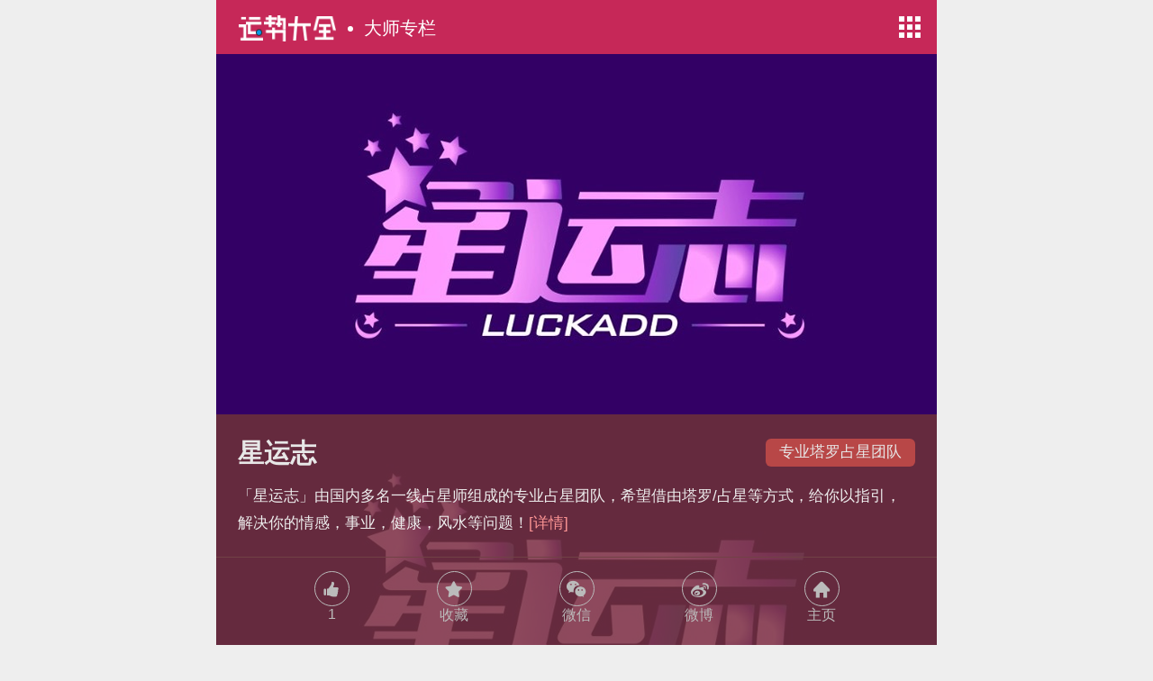

--- FILE ---
content_type: text/html; charset=utf-8
request_url: https://m.yunshidaquan.cn/dashi/xingyunzhi/info.html
body_size: 1274
content:
<!DOCTYPE html>
<html>
<head>
    <meta charset="utf-8" />
    <title>星运志_专业塔罗占星团队</title>
    <meta name="keywords" content="星运志,塔罗,占星,团队" />
    <meta name="description" content="「星运志」由国内多名一线占星师组成的专业占星团队，希望借由塔罗/占星等方式，给你以指引，解决你的情感，事业，健康，风水等问题！" />
    <meta name="viewport" content="width=device-width, initial-scale=1.0, maximum-scale=1.0, minimum-scale=1.0, user-scalable=no" />
<meta name="format-detection" content="telephone=no" />
<link rel="canonical" href="https://www.yunshidaquan.cn/dashi/xingyunzhi/info.html">
<link href="/css/common.css?v11" rel="stylesheet" type="text/css" charset="utf-8" />
<script src="/js/info.js?v105" type="text/javascript"></script>
<link href="/css/dashi.css?v1" rel="stylesheet" type="text/css" charset="utf-8" />
    <style type="text/css">
        .dashi_show_bg {
            background-image: url(https://img.yunshidaquan.cn/dashi/cover_31.png);
        }
    </style>
</head>
<body>
    
    
<header>
    <h2 class="logo"><a href="/" title="运势大全：星座运势、生肖运势、运势查询">运势大全</a></h2>
    <h2 class="channel"><a href="/dashi/" title="大师专栏：星座大师、生肖大师">大师专栏</a></h2>
    <a class="nav_more_btn" href="/sitemap/"><i class="icon-apps"></i></a>
</header>
<div class="header_bg"></div>
    <div class="dashi_show_bg">
        <div class="dashi_show" mid="31">
            <img src="https://img.yunshidaquan.cn/dashi/cover_31.png" />
            <h2><a href="/dashi/xingyunzhi/" title="星运志_专业塔罗占星团队">星运志</a></h2>
            <p class="tags"><span>专业塔罗占星团队</span></p>
            <p class="cnt">「星运志」由国内多名一线占星师组成的专业占星团队，希望借由塔罗/占星等方式，给你以指引，解决你的情感，事业，健康，风水等问题！<a href="/dashi/xingyunzhi/info.html" title="星运志简介">[详情]</a></p>
            <div class="dashi_like">
                <a id="dashi_like_btn" href="javascript:;"><i class="icon-praise"></i>1</a>
                <a id="fav_btn" href="javascript:;"><i class="icon-collect"></i>收藏</a>
                <a href="javascript:;" title="星运志的微信"><i class="icon-wx"></i>微信</a>
                <a href="https://weibo.com/xingyunzhi" title="星运志的微博" target="_blank" rel="nofollow"><i class="icon-swb"></i>微博</a>
                <a href="javascript:;"><i class="icon-home"></i>主页</a>
            </div>
        </div>
    </div>
    <nav class="tit_box">
        <h3><a href="/dashi/xingyunzhi/" title="星运志_专业塔罗占星团队">作品列表</a></h3>
        <h2><a href="/dashi/xingyunzhi/info.html" title="星运志简介">大师简介</a></h2>
    </nav>
    <article class="show_box">
        <h1>星运志简介</h1>
        <div class="show_cnt">
            <p style="text-align: center;"><img src="https://img.yunshidaquan.cn/dashi_info/202009221457152641.jpg"/></p><p>「星运志」由国内多名一线占星师组成的专业占星团队，希望借由塔罗/占星等方式，给你以指引，解决你的情感，事业，健康，风水等问题！</p>
        </div>
        <div class="show_more">加载全文<i class="icon-arrowb"></i></div>
    </article>
    <footer>
    <a href="/about/" rel="nofollow">关于我们</a> &nbsp;|&nbsp;
    <a href="/about/contact.html" rel="nofollow">联系方式</a> &nbsp;|&nbsp;
    <a href="/about/copyright.html" rel="nofollow">版权声明</a> &nbsp;|&nbsp;
    <a href="/about/feedback.html" rel="nofollow">意见反馈</a> &nbsp;|&nbsp;
    <a href="/sitemap/">网站导航</a><br />
    <span>Copyright &copy; 2026 <a href="/" title="运势大全：星座运势、生肖运势、运势查询" class="url">Yunshidaquan.cn</a><br /><a href="https://beian.miit.gov.cn/" target="_blank" rel="nofollow">冀ICP备2025112236号</a></span>
</footer>
<script src="/js/jquery.js?v5" type="text/javascript"></script>
<script src="/js/common.js?v38" type="text/javascript"></script>
<script src="/js/dashi.js" type="text/javascript"></script>
</body>
</html>

--- FILE ---
content_type: text/css
request_url: https://m.yunshidaquan.cn/css/common.css?v11
body_size: 62717
content:
.swiper-container{margin-left:auto;margin-right:auto;position:relative;overflow:hidden;z-index:1}.swiper-container-no-flexbox .swiper-slide{float:left}.swiper-container-vertical>.swiper-wrapper{-webkit-box-orient:vertical;-moz-box-orient:vertical;-ms-flex-direction:column;-webkit-flex-direction:column;flex-direction:column}.swiper-wrapper{position:relative;width:100%;height:100%;z-index:1;display:-webkit-box;display:-moz-box;display:-ms-flexbox;display:-webkit-flex;display:flex;-webkit-transition-property:-webkit-transform;-moz-transition-property:-moz-transform;-o-transition-property:-o-transform;-ms-transition-property:-ms-transform;transition-property:transform;-webkit-box-sizing:content-box;-moz-box-sizing:content-box;box-sizing:content-box}.swiper-container-android .swiper-slide,.swiper-wrapper{-webkit-transform:translate3d(0,0,0);-moz-transform:translate3d(0,0,0);-o-transform:translate(0,0);-ms-transform:translate3d(0,0,0);transform:translate3d(0,0,0)}.swiper-container-multirow>.swiper-wrapper{-webkit-box-lines:multiple;-moz-box-lines:multiple;-ms-flex-wrap:wrap;-webkit-flex-wrap:wrap;flex-wrap:wrap}.swiper-container-free-mode>.swiper-wrapper{-webkit-transition-timing-function:ease-out;-moz-transition-timing-function:ease-out;-ms-transition-timing-function:ease-out;-o-transition-timing-function:ease-out;transition-timing-function:ease-out;margin:0 auto}.swiper-slide{-webkit-flex-shrink:0;-ms-flex:0 0 auto;flex-shrink:0;width:100%;height:100%;position:relative}.swiper-container-autoheight,.swiper-container-autoheight .swiper-slide{height:auto}.swiper-container-autoheight .swiper-wrapper{-webkit-box-align:start;-ms-flex-align:start;-webkit-align-items:flex-start;align-items:flex-start;-webkit-transition-property:-webkit-transform,height;-moz-transition-property:-moz-transform;-o-transition-property:-o-transform;-ms-transition-property:-ms-transform;transition-property:transform,height}.swiper-container .swiper-notification{position:absolute;left:0;top:0;pointer-events:none;opacity:0;z-index:-1000}.swiper-wp8-horizontal{-ms-touch-action:pan-y;touch-action:pan-y}.swiper-wp8-vertical{-ms-touch-action:pan-x;touch-action:pan-x}.swiper-button-next,.swiper-button-prev{position:absolute;top:50%;width:27px;height:44px;margin-top:-22px;z-index:10;cursor:pointer;-moz-background-size:27px 44px;-webkit-background-size:27px 44px;background-size:27px 44px;background-position:center;background-repeat:no-repeat}.swiper-button-next.swiper-button-disabled,.swiper-button-prev.swiper-button-disabled{opacity:.35;cursor:auto;pointer-events:none}.swiper-button-prev,.swiper-container-rtl .swiper-button-next{left:10px;right:auto}.swiper-button-next,.swiper-container-rtl .swiper-button-prev{right:10px;left:auto}.swiper-pagination{position:absolute;text-align:center;-webkit-transition:.3s;-moz-transition:.3s;-o-transition:.3s;transition:.3s;-webkit-transform:translate3d(0,0,0);-ms-transform:translate3d(0,0,0);-o-transform:translate3d(0,0,0);transform:translate3d(0,0,0);z-index:10}.swiper-pagination.swiper-pagination-hidden{opacity:0}.swiper-container-horizontal>.swiper-pagination-bullets,.swiper-pagination-custom,.swiper-pagination-fraction{bottom:10px;width:100%}.swiper-pagination-bullet{width:8px;height:8px;display:inline-block;border-radius:100%;background:#000;opacity:.2}button.swiper-pagination-bullet{border:none;margin:0;padding:0;box-shadow:none;-moz-appearance:none;-ms-appearance:none;-webkit-appearance:none;appearance:none}.swiper-pagination-clickable .swiper-pagination-bullet{cursor:pointer}.swiper-pagination-white .swiper-pagination-bullet{background:#fff}.swiper-pagination-bullet-active{opacity:1;background:#007aff}.swiper-pagination-white .swiper-pagination-bullet-active{background:#fff}.swiper-pagination-black .swiper-pagination-bullet-active{background:#000}.swiper-container-vertical>.swiper-pagination-bullets{right:10px;top:50%;-webkit-transform:translate3d(0,-50%,0);-moz-transform:translate3d(0,-50%,0);-o-transform:translate(0,-50%);-ms-transform:translate3d(0,-50%,0);transform:translate3d(0,-50%,0)}.swiper-container-vertical>.swiper-pagination-bullets .swiper-pagination-bullet{margin:5px 0;display:block}.swiper-container-horizontal>.swiper-pagination-bullets .swiper-pagination-bullet{margin:0 5px}.swiper-pagination-progress{background:rgba(0,0,0,.25);position:absolute}.swiper-pagination-progress .swiper-pagination-progressbar{background:#007aff;position:absolute;left:0;top:0;width:100%;height:100%;-webkit-transform:scale(0);-ms-transform:scale(0);-o-transform:scale(0);transform:scale(0);-webkit-transform-origin:left top;-moz-transform-origin:left top;-ms-transform-origin:left top;-o-transform-origin:left top;transform-origin:left top}.swiper-container-rtl .swiper-pagination-progress .swiper-pagination-progressbar{-webkit-transform-origin:right top;-moz-transform-origin:right top;-ms-transform-origin:right top;-o-transform-origin:right top;transform-origin:right top}.swiper-container-horizontal>.swiper-pagination-progress{width:100%;height:4px;left:0;top:0}.swiper-container-vertical>.swiper-pagination-progress{width:4px;height:100%;left:0;top:0}.swiper-pagination-progress.swiper-pagination-white{background:rgba(255,255,255,.5)}.swiper-pagination-progress.swiper-pagination-white .swiper-pagination-progressbar{background:#fff}.swiper-pagination-progress.swiper-pagination-black .swiper-pagination-progressbar{background:#000}.swiper-container-3d{-webkit-perspective:1200px;-moz-perspective:1200px;-o-perspective:1200px;perspective:1200px}.swiper-container-3d .swiper-cube-shadow,.swiper-container-3d .swiper-slide,.swiper-container-3d .swiper-slide-shadow-bottom,.swiper-container-3d .swiper-slide-shadow-left,.swiper-container-3d .swiper-slide-shadow-right,.swiper-container-3d .swiper-slide-shadow-top,.swiper-container-3d .swiper-wrapper{-webkit-transform-style:preserve-3d;-moz-transform-style:preserve-3d;-ms-transform-style:preserve-3d;transform-style:preserve-3d}.swiper-container-3d .swiper-slide-shadow-bottom,.swiper-container-3d .swiper-slide-shadow-left,.swiper-container-3d .swiper-slide-shadow-right,.swiper-container-3d .swiper-slide-shadow-top{position:absolute;left:0;top:0;width:100%;height:100%;pointer-events:none;z-index:10}.swiper-container-3d .swiper-slide-shadow-left{background-image:-webkit-gradient(linear,left top,right top,from(rgba(0,0,0,.5)),to(rgba(0,0,0,0)));background-image:-webkit-linear-gradient(right,rgba(0,0,0,.5),rgba(0,0,0,0));background-image:-moz-linear-gradient(right,rgba(0,0,0,.5),rgba(0,0,0,0));background-image:-o-linear-gradient(right,rgba(0,0,0,.5),rgba(0,0,0,0));background-image:linear-gradient(to left,rgba(0,0,0,.5),rgba(0,0,0,0))}.swiper-container-3d .swiper-slide-shadow-right{background-image:-webkit-gradient(linear,right top,left top,from(rgba(0,0,0,.5)),to(rgba(0,0,0,0)));background-image:-webkit-linear-gradient(left,rgba(0,0,0,.5),rgba(0,0,0,0));background-image:-moz-linear-gradient(left,rgba(0,0,0,.5),rgba(0,0,0,0));background-image:-o-linear-gradient(left,rgba(0,0,0,.5),rgba(0,0,0,0));background-image:linear-gradient(to right,rgba(0,0,0,.5),rgba(0,0,0,0))}.swiper-container-3d .swiper-slide-shadow-top{background-image:-webkit-gradient(linear,left top,left bottom,from(rgba(0,0,0,.5)),to(rgba(0,0,0,0)));background-image:-webkit-linear-gradient(bottom,rgba(0,0,0,.5),rgba(0,0,0,0));background-image:-moz-linear-gradient(bottom,rgba(0,0,0,.5),rgba(0,0,0,0));background-image:-o-linear-gradient(bottom,rgba(0,0,0,.5),rgba(0,0,0,0));background-image:linear-gradient(to top,rgba(0,0,0,.5),rgba(0,0,0,0))}.swiper-container-3d .swiper-slide-shadow-bottom{background-image:-webkit-gradient(linear,left bottom,left top,from(rgba(0,0,0,.5)),to(rgba(0,0,0,0)));background-image:-webkit-linear-gradient(top,rgba(0,0,0,.5),rgba(0,0,0,0));background-image:-moz-linear-gradient(top,rgba(0,0,0,.5),rgba(0,0,0,0));background-image:-o-linear-gradient(top,rgba(0,0,0,.5),rgba(0,0,0,0));background-image:linear-gradient(to bottom,rgba(0,0,0,.5),rgba(0,0,0,0))}.swiper-container-coverflow .swiper-wrapper,.swiper-container-flip .swiper-wrapper{-ms-perspective:1200px}.swiper-container-cube,.swiper-container-flip{overflow:visible}.swiper-container-cube .swiper-slide,.swiper-container-flip .swiper-slide{pointer-events:none;-webkit-backface-visibility:hidden;-moz-backface-visibility:hidden;-ms-backface-visibility:hidden;backface-visibility:hidden;z-index:1}.swiper-container-cube .swiper-slide .swiper-slide,.swiper-container-flip .swiper-slide .swiper-slide{pointer-events:none}.swiper-container-cube .swiper-slide-active,.swiper-container-cube .swiper-slide-active .swiper-slide-active,.swiper-container-flip .swiper-slide-active,.swiper-container-flip .swiper-slide-active .swiper-slide-active{pointer-events:auto}.swiper-container-cube .swiper-slide-shadow-bottom,.swiper-container-cube .swiper-slide-shadow-left,.swiper-container-cube .swiper-slide-shadow-right,.swiper-container-cube .swiper-slide-shadow-top,.swiper-container-flip .swiper-slide-shadow-bottom,.swiper-container-flip .swiper-slide-shadow-left,.swiper-container-flip .swiper-slide-shadow-right,.swiper-container-flip .swiper-slide-shadow-top{z-index:0;-webkit-backface-visibility:hidden;-moz-backface-visibility:hidden;-ms-backface-visibility:hidden;backface-visibility:hidden}.swiper-container-cube .swiper-slide{visibility:hidden;-webkit-transform-origin:0 0;-moz-transform-origin:0 0;-ms-transform-origin:0 0;transform-origin:0 0;width:100%;height:100%}.swiper-container-cube.swiper-container-rtl .swiper-slide{-webkit-transform-origin:100% 0;-moz-transform-origin:100% 0;-ms-transform-origin:100% 0;transform-origin:100% 0}.swiper-container-cube .swiper-slide-active,.swiper-container-cube .swiper-slide-next,.swiper-container-cube .swiper-slide-next+.swiper-slide,.swiper-container-cube .swiper-slide-prev{pointer-events:auto;visibility:visible}.swiper-container-cube .swiper-cube-shadow{position:absolute;left:0;bottom:0;width:100%;height:100%;background:#000;opacity:.6;-webkit-filter:blur(50px);filter:blur(50px);z-index:0}.swiper-container-fade.swiper-container-free-mode .swiper-slide{-webkit-transition-timing-function:ease-out;-moz-transition-timing-function:ease-out;-ms-transition-timing-function:ease-out;-o-transition-timing-function:ease-out;transition-timing-function:ease-out}.swiper-container-fade .swiper-slide{pointer-events:none;-webkit-transition-property:opacity;-moz-transition-property:opacity;-o-transition-property:opacity;transition-property:opacity}.swiper-container-fade .swiper-slide .swiper-slide{pointer-events:none}.swiper-container-fade .swiper-slide-active,.swiper-container-fade .swiper-slide-active .swiper-slide-active{pointer-events:auto}.swiper-zoom-container{width:100%;height:100%;display:-webkit-box;display:-moz-box;display:-ms-flexbox;display:-webkit-flex;display:flex;-webkit-box-pack:center;-moz-box-pack:center;-ms-flex-pack:center;-webkit-justify-content:center;justify-content:center;-webkit-box-align:center;-moz-box-align:center;-ms-flex-align:center;-webkit-align-items:center;align-items:center;text-align:center}.swiper-zoom-container>canvas,.swiper-zoom-container>img,.swiper-zoom-container>svg{max-width:100%;max-height:100%;object-fit:contain}.swiper-scrollbar{border-radius:10px;position:relative;-ms-touch-action:none;background:rgba(0,0,0,.1)}.swiper-container-horizontal>.swiper-scrollbar{position:absolute;left:1%;bottom:3px;z-index:50;height:5px;width:98%}.swiper-container-vertical>.swiper-scrollbar{position:absolute;right:3px;top:1%;z-index:50;width:5px;height:98%}.swiper-scrollbar-drag{height:100%;width:100%;position:relative;background:rgba(0,0,0,.5);border-radius:10px;left:0;top:0}.swiper-scrollbar-cursor-drag{cursor:move}.swiper-lazy-preloader{width:42px;height:42px;position:absolute;left:50%;top:50%;margin-left:-21px;margin-top:-21px;z-index:10;-webkit-transform-origin:50%;-moz-transform-origin:50%;transform-origin:50%;-webkit-animation:swiper-preloader-spin 1s steps(12,end) infinite;-moz-animation:swiper-preloader-spin 1s steps(12,end) infinite;animation:swiper-preloader-spin 1s steps(12,end) infinite}.swiper-lazy-preloader:after{display:block;content:"";width:100%;height:100%;-webkit-background-size:100%;background-size:100%;background-repeat:no-repeat}@-webkit-keyframes swiper-preloader-spin{100%{-webkit-transform:rotate(360deg)}}@keyframes swiper-preloader-spin{100%{transform:rotate(360deg)}}body,div,span,header,section,footer,object,iframe,h1,h2,h3,h4,h5,h6,p,blockquote,a,code,em,img,q,small,strong,dd,dl,dt,li,ol,ul,fieldset,form,label,table,tbody,tr,th,td,input,figure{margin:0;padding:0;border:0;outline:0}a,a:active,a:hover,a:focus,a:visited{color:#404040;text-decoration:none}ol,ul,li{list-style:none}textarea,input[type="password"],input[type="file"],input[type="text"],button{resize:none;outline:0;-webkit-appearance:none;white-space:pre-wrap;word-wrap:break-word;background:#fff}article,aside,details,figcaption,figure,footer,header,hgroup,menu,nav,section,img{display:block}@font-face{font-family:'icomoon';src:url('[data-uri]') format('embedded-opentype'),url('[data-uri]') format('woff2'),url('[data-uri]') format('woff'),url('[data-uri]') format('truetype')}[class^="icon-"],[class*=" icon-"]{font-family:'icomoon'!important;speak:none;font-style:normal;font-weight:normal;font-variant:normal;text-transform:none;line-height:1;-webkit-font-smoothing:antialiased;-moz-osx-font-smoothing:grayscale}.icon-apps:before{content:"\e68a"}.icon-view:before{content:"\e658"}.icon-jinri:before{content:"\e67d"}.icon-arrowb:before{content:"\e65a"}.icon-arrow-bottom:before{content:"\e65d"}.icon-shoucang:before{content:"\e63f"}.icon-back-top:before{content:"\e612"}.icon-close:before{content:"\e660"}.icon-home:before{content:"\e66c"}.icon-shejibi:before{content:"\e680"}.icon-qiuzhizhe:before{content:"\e60e"}.icon-fenxiang:before{content:"\e60a"}.icon-praise:before{content:"\e647"}.icon-wx:before{content:"\e659"}.icon-swb:before{content:"\e657"}.icon-collect:before{content:"\e661"}.icon-set:before{content:"\e64f"}.icon-myfollow:before{content:"\e649"}.icon-paiming:before{content:"\e640"}.icon-so:before{content:"\e650"}@media screen and (min-width:441px){:root{font-size:60px}}@media screen and (min-width:415px) and (max-width:440px){:root{font-size:54px}}@media screen and (min-width:361px) and (max-width:414px){:root{font-size:47px}}@media screen and (max-width:360px){:root{font-size:40px}}.mt_18{margin-top:0.18rem}html{margin:auto;width:100%;max-width:800px;min-width:320px}body{font-family:'STHeiti','Microsoft YaHei',Helvetica,Arial,sans-serif;color:#404040;background:#eee;font-size:0.4rem}header{width:100%;max-width:800px;min-width:320px;height:1rem;background-color:#C62858;position:fixed;z-index:100;top:0}header .logo{float:left;display:block;width:2rem;height:100%;margin-left:0.32rem}header .logo a{display:block;height:100%;line-height:10rem;background:url(img/logo.png) no-repeat center 55%;background-size:auto 48%;overflow:hidden}header .channel{float:left;display:block;height:100%;font-weight:normal}header .channel a{display:block;height:100%;line-height:1.05rem;color:#fff!important;font-size:0.34rem;padding-left:0.42rem;padding-right:0.2rem;position:relative}header .channel a:before{content:' ';width:0.1rem;height:0.1rem;border-radius:50%;background-color:#fff;color:#fff;position:absolute;top:0.48rem;left:0.12rem}header .nav_more_btn{float:right;display:block;width:1rem;height:1rem;line-height:1.03rem;text-align:center;color:#fff}header .nav_more_btn.on{background:#fefefe;color:#c62858}.header_bg{height:1rem}.focus_box,.focus_box a{position:relative}.focus_box img{width:100%}.focus_box a span,.focus_box .focus_page{display:block;width:82%;height:1.2rem;line-height:1.36rem;text-indent:0.36rem;color:#fff;font-size:0.38rem;white-space:nowrap;text-overflow:ellipsis;overflow:hidden;position:absolute;left:0;bottom:0;z-index:30;background:linear-gradient(to top,rgba(33,33,33,0.9),rgba(33,33,33,0))}.focus_box .focus_page{width:18%;line-height:1.4rem;text-indent:0;color:#eee;text-align:center;font-size:0.3rem;left:auto;right:0}.focus_box .swiper-pagination-current{font-size:0.5rem}.dashi_box{padding:0.4rem 0.2rem 0.15rem;background:#fefefe;box-sizing:border-box;overflow:hidden}.dashi_box:after{clear:both;content:".";display:block;height:0;visibility:hidden}.dashi_box a{display:block;float:left;width:25%;margin-bottom:0.3rem}.dashi_box a:nth-child(4n){margin-right:0}.dashi_box img{width:60%;height:auto;margin:0 auto 0.02rem;border:2px solid #ccc;border-radius:50%}.dashi_box span{display:block;width:92%;height:0.4rem;line-height:0.4rem;margin:auto;font-size:0.3rem;text-align:center;white-space:nowrap;overflow:hidden;text-overflow:clip}.nav_box{height:0.8rem;padding-left:0.04rem;background-color:#fefefe}.nav_box:after{display:block;clear:both;height:0;content:"\200B"}.nav_box h1,.nav_box h3{float:left;display:block;width:auto!important;height:100%;line-height:0.8rem;font-size:0.34rem;font-weight:normal;position:relative}.nav_box h1 a,.nav_box h3 a{display:block;height:100%;padding:0 0.22rem}.nav_box h1 a{color:#C62858}.nav_box h1:after{content:'';position:absolute;width:40%;height:1px;bottom:5px;left:30%;background:#C62858}.tit_box{height:0.8rem;margin-top:0.18rem;padding:0.26rem 0 0.1rem 0.04rem;background-color:#fefefe;border-bottom:1px solid #efefef}.tit_box:after{display:block;clear:both;height:0;content:"\200B"}.tit_box h1,.tit_box h2,.tit_box h3,.tit_box h5{float:left;display:block;width:auto!important;height:100%;line-height:0.8rem;font-size:0.34rem;font-weight:normal;position:relative}.tit_box h1 a,.tit_box h2 a,.tit_box h3 a,.tit_box h5 a{display:block;height:100%;padding:0 0.22rem}.tit_box .cur a,.tit_box h1 a,.tit_box h2 a{color:#C62858}.tit_box .cur a:after,.tit_box h1 a:after,.tit_box h2 a:after{content:'';position:absolute;top:5px;width:50%;height:1px;margin:auto;left:25%;background:#C62858}.list_box{padding:0 0.26rem;background-color:#fefefe}.list_box .tit{padding:0.3rem 0 0;font-weight:normal;font-size:0.34rem;color:#C62858}.list_info,.list_item{display:block;height:1.6rem;padding:0.3rem 0;border-bottom:1px solid #efefef;overflow:hidden}.list_info:after,.list_item:after{clear:both;content:".";display:block;height:0;visibility:hidden}.list_info figure,.list_item figure{float:left;display:inline-block;width:2.64rem;height:1.6rem;margin-right:0.24rem;border-radius:4px;background-image:url(img/lazy_1.png);background-repeat:no-repeat;background-size:2.64rem 1.6rem}.list_info img,.list_item img{display:inline-block;width:2.64rem;height:1.6rem;border-radius:4px;background-image:url(img/lazy_1.png);background-repeat:no-repeat;background-size:2.64rem 1.6rem}.list_info h4,.list_item h4{height:0.88rem;line-height:0.44rem;font-size:0.4rem;font-weight:normal;word-wrap:normal;overflow:hidden;margin-top:0.15rem}.list_info p,.list_item p{color:#888;margin-top:0.15rem;height:0.42rem;line-height:0.42rem;font-size:0.24rem;position:relative}.list_info i,.list_item i{color:#bbb}.list_info span,.list_item span{display:inline-block;margin-right:0.18rem}.list_info .time,.list_item .time{float:right;margin-right:0}.list_info .orig,.list_item .orig{color:#77A4D5}.list_info .up,.list_item .up{color:#f185ab}.list_info .dig,.list_item .dig{color:#999}.list_imge img{min-width:100%;max-width:100%;border-bottom:1px solid #efefef;border-radius:4px;margin:auto}.paging_box{display:none}.load_more_style{clear:both;width:100%;height:1.4rem;line-height:1.4rem;color:#777;font-size:0.33rem;text-align:center}.load_more_style i{display:inline-block;color:#aaa;animation:load_more_roting 1s linear infinite}@keyframes load_more_roting{0%{transform:rotateZ(0)}100%{transform:rotateZ(360deg)}}.load_more_wrapper{clear:both;padding:0.3rem 0}.load_more_btn{display:block;width:50%;height:0.8rem;line-height:0.8rem;color:#555;font-size:0.33rem;text-align:center;background:#eee;margin:auto;border-radius:0.4rem}.list_box .dashi_box{padding:0.3rem 0 0.1rem;border-bottom:1px solid #efefef;background:#efefef}.list_box .dashi_box a{margin-bottom:0.2rem}.list_box .dashi_box img{width:62%}.yunshi_box{display:flex;height:3rem;padding:0.3rem 0;border-bottom:1px solid #efefef}.yunshi_box .sign_box{width:2.64rem;padding-top:0.22rem;text-align:center;border-radius:4px 0 0 4px;background-color:#FCD28B}.yunshi_box .sign_box .sign{display:block;width:2rem;height:2rem;margin:auto;background-image:url(img/astro.png);background-repeat:no-repeat;background-size:auto 100%}.yunshi_box .sign.by{background-position:-0.5% center}.yunshi_box .sign.jn{background-position:8.75% center}.yunshi_box .sign.sz{background-position:18.0% center}.yunshi_box .sign.jx{background-position:27.1% center}.yunshi_box .sign.shz{background-position:36.69% center}.yunshi_box .sign.cn{background-position:45.38% center}.yunshi_box .sign.tc{background-position:54.5% center}.yunshi_box .sign.tx{background-position:63.90% center}.yunshi_box .sign.ss{background-position:72.75% center}.yunshi_box .sign.mj{background-position:81.65% center}.yunshi_box .sign.sp{background-position:91.30% center}.yunshi_box .sign.sy{background-position:100.38% center}.yunshi_box .sign_box span{display:inline-block;font-size:0.3rem;font-style:normal;margin:auto;padding:0.054rem 0.1rem 0.06rem 0.26rem;background-color:#fef6e9;color:#fcaf2b;border-radius:0.25rem}.yunshi_box .sign_box i{font-size:0.01rem;font-style:normal;color:#f8c978}.yunshi_box .yunshi_cnt{flex:1;background-color:#ffecd3;padding:0.3rem 0.24rem 0;border-radius:0 4px 4px 0}.yunshi_box .yunshi_cnt .p1{display:block;height:0.44rem;line-height:0.44rem;font-weight:600;color:#d18f1e;font-size:0.32rem}.yunshi_box .yunshi_cnt .p1 i{font-size:0.3rem;color:#ffffff}.yunshi_box .yunshi_cnt .p1 .star{color:#f8b72f}.yunshi_box .yunshi_cnt .p2{width:100%;height:1.35rem;line-height:0.45rem;margin-top:0.1rem;margin-bottom:0.1rem;font-size:0.3rem;color:#5d5b5c;text-align:justify;overflow:hidden}.yunshi_box .yunshi_cnt .p2 a{color:#5d5b5c}.yunshi_box .yunshi_cnt .p2 span{color:#d18f1e}.yunshi_box .yunshi_cnt .time{display:flex;justify-content:space-between}.yunshi_box .yunshi_cnt .time li{width:1rem;font-size:0.3rem;padding:0.054rem 0 0.06rem;text-align:center;background-color:#FEFEFE;border-radius:0.1rem;color:#808080}.yunshi_box .yunshi_cnt .time .cur{color:#FAFAFA;background-color:#feca5c}.shadow{display:none;width:100%;max-width:800px;min-width:320px;height:100%;position:fixed;z-index:97;top:0;opacity:0.4;background-color:#000000}.select_sign{display:none;max-width:800px;min-width:320px;text-align:center;padding-left:0.4rem;padding-right:0.4rem;padding-bottom:0.2rem;box-sizing:border-box;position:fixed;bottom:0;z-index:98;background-image:url(img/select_sign_bg.png);background-size:100% 100%;background-repeat:no-repeat}.select_sign .select_sign_name{display:block;margin:0 auto;width:2.3rem;height:0.95rem;background-image:url(img/select_sign_name.png);background-repeat:no-repeat;background-size:100%;position:relative;top:-0.3rem}.select_sign ul li{display:block;float:left;width:25%;padding-bottom:0.4rem;text-align:center;font-size:0.32rem}.select_sign ul li{color:#666666}.select_sign ul li span{display:block;width:1.2rem;height:1.2rem;margin:auto;border:2px solid #fcb8b5;box-sizing:border-box;border-radius:50%;background-image:url(img/astro.png);background-repeat:no-repeat;background-size:auto 100%}.select_sign .by span{background-position:-0.6% 0.03rem}.select_sign .jn span{background-position:8.70% 0.03rem}.select_sign .sz span{background-position:17.9% 0.03rem}.select_sign .jx span{background-position:27.05% 0.03rem}.select_sign .shz span{background-position:36.75% 0.03rem}.select_sign .cn span{background-position:45.45% -0.02rem}.select_sign .tc span{background-position:54.5% 0.03rem}.select_sign .tx span{background-position:63.80% 0.01rem}.select_sign .ss span{background-position:72.75% 0}.select_sign .mj span{background-position:81.80% 0.04rem}.select_sign .sp span{background-position:91.45% -0.02rem}.select_sign .sy span{background-position:100.35% 0}.link{font-size:0.26rem;padding:0.3rem 0.26rem 0.26rem;margin-top:0.18rem;margin-bottom:-0.18rem;line-height:1.6em;background-color:#fefefe;box-sizing:border-box}.link a,.link span{display:inline-block;color:#8d8d8d;margin-right:10px}footer{color:#999;font-size:0.24rem;line-height:0.40rem;text-align:center;background-color:#4c4a53;padding:0.4rem 0 0.3rem;margin-top:0.18rem}footer a,footer a:active,footer a:hover,footer a:focus,footer a:visited{font-size:0.20rem;color:#ccc}footer a.url{color:#999}footer span{display:block;margin-top:0.14rem}.nav_more_body{position:absolute;left:0;right:0;top:0;bottom:0;overflow:hidden!important;height:100%!important;max-width:800px;margin:auto}.nav_more{display:none;width:100%;height:100%;max-width:800px;min-width:320px;background-color:rgba(255,255,255,0.96);position:fixed;z-index:99;overflow-x:hidden;overflow-y:auto}.nav_more .nav_list{display:block;width:98%;margin:auto;padding:0.22rem 0;border-bottom:1px solid #eaeaea}.nav_more .nav_list:after{clear:both;content:".";display:block;height:0;visibility:hidden}.nav_more .nav_list li{float:left;width:25%;height:0.7rem;line-height:0.7rem;font-size:0.36rem;position:relative}.nav_more .nav_list li a{display:block;width:100%;height:100%;text-align:center;color:#323232}.nav_more .nav_list li.new a{color:#f00}.nav_more .nav_icon{display:block;width:94%;margin:auto;padding:0.1rem 0 0.32rem;border-bottom:1px solid #eaeaea}.nav_more .nav_icon:after{clear:both;content:".";display:block;height:0;visibility:hidden}.nav_more .nav_icon li{float:left;width:25%;text-align:center;margin-top:0.22rem}.nav_more .nav_icon a{display:block;margin:auto;font-size:0.28rem;color:#505050}.nav_more .nav_icon img{display:block;width:76%;margin:auto;margin-bottom:0.04rem;border-radius:100%;box-shadow:0px 1px 9px 0 rgb(181 88 116 / 41%)}.nav_more .search_box{display:block;width:93%;margin:auto;padding:0.18rem 0 0}.nav_more .search_box:after{clear:both;content:".";display:block;height:0;visibility:hidden}.nav_more .search_box input{float:left;width:82%;height:0.8rem;line-height:0.8rem;padding:0 0 0 0.3rem;font-size:0.32rem;text-align:left;border:1px solid #ccc;border-right:none;border-radius:6px 0 0 6px;box-sizing:border-box}.nav_more .search_box button{float:left;width:18%;height:0.8rem;line-height:0.8rem;color:#fff;font-size:0.30rem;border:1px solid #ccc;padding:0;border-radius:0 6px 6px 0;text-align:center;outline:none;box-shadow:none;overflow:hidden;box-sizing:border-box}.nav_more .search_box button i{display:block;color:#079aea;font-size:0.36rem;margin-top:0.08rem}.nav_more .nav_close{display:block;width:1rem;font-size:0.28rem;color:#a8a8a8;text-align:center;margin:0.42rem auto 2.85rem}.nav_more .nav_close span{display:block;width:1rem;height:1rem;line-height:1rem;font-size:0.4rem;color:#ccc;text-align:center;background-color:#f5f5f5;border:1px solid #e0e0e0;border-radius:100%;margin-bottom:4px}.nav_side{display:none;position:fixed;z-index:96;right:0.26rem;bottom:1.6rem}.nav_side a{display:block;width:0.9rem;height:0.9rem;line-height:0.9rem;color:#fff;font-size:0.42rem;text-align:center;border-radius:50%;margin:auto auto 12px;box-sizing:border-box;background-color:#404040c7}.nav_side a .icon-wx{font-size:0.48rem;margin-top:0.24rem;display:inline-block}.nav_side a .icon-back-top{font-size:0.5rem;margin-top:0.18rem;display:inline-block}.nav_side .author{width:1rem;height:1rem;box-shadow:0px 1px 9px 0 rgb(181 88 116 / 41%)}.nav_side img{width:100%;border-radius:50%}.nav_side a.on{color:#E799A4}.map_box{height:0.7rem;line-height:0.7rem;padding-left:0.26rem;color:#ccc;font-size:0.28rem;background-color:#fefefe;box-sizing:border-box;position:relative}.map_box a i{color:#c7c7c7;font-size:.20rem;position:relative;top:-0.023rem}.map_box a{color:#8a8a8a}.show_box{padding:0 0.26rem;background-color:#fefefe;overflow:hidden}.show_box h1{font-size:0.5rem;font-weight:bold;color:#404040;line-height:0.68rem;padding-top:0.45rem;padding-bottom:0.22rem}.show_info{height:0.6rem;line-height:0.6rem;font-size:0.3rem;color:#8a8a8a;padding-bottom:0.4rem;white-space:nowrap;overflow:hidden}.show_info span.orig{display:inline-block;height:0.5rem;line-height:0.48rem;font-style:normal;border:1px solid #aaa;padding:0px 0.14rem;border-radius:0.1rem;box-sizing:border-box}.show_info span,.show_info date,.show_info a{display:inline-block;color:#8a8a8a;margin-right:0.1rem}.show_info i{color:#ccc}.show_info i.icon-qiuzhizhe,.show_info i.icon-shejibi{font-size:0.24rem;position:relative;bottom:0.03rem}.show_info i.icon-jinri{font-size:0.28rem;position:relative;bottom:0.01rem}.show_cnt{font-size:0.4rem;line-height:1.5em;text-align:justify;word-wrap:break-word;overflow:hidden}.show_cnt p,.show_cnt div,.show_cnt blockquote{font-size:0.4rem;line-height:1.5em;text-align:justify;text-indent:0em!important;padding-bottom:0.6rem!important;word-wrap:break-word}.show_cnt p a,.show_cnt div a,.show_cnt blockquote a{color:#C62858;border-bottom:1px dashed #C62858}.show_cnt img{display:inline-block;border-radius:5px;max-width:100%;height:auto!important;margin-left:auto;margin-right:auto}.show_author_img img{max-width:90%}.show_orgin{text-indent:0em!important;color:#C62858!important;font-size:0.36rem!important;text-align:center!important}.show_index a{display:block;color:#404040;text-align:center;height:0.7rem;line-height:0.7rem;font-size:0.34rem;border-bottom:none!important;white-space:nowrap;overflow:hidden;text-overflow:ellipsis}.show_author{display:block;width:80%;max-width:400px;height:1.6rem;margin:auto;margin-bottom:0.6rem;padding:0.2rem 0 0.16rem 0.3rem;border-radius:6px;background-color:#DEE0E0;background-image:url(img/author_bg.png);background-size:100% auto;background-repeat:no-repeat}.show_author:after{clear:both;content:".";display:block;height:0;visibility:hidden}.show_author img{display:block;float:left;width:1.6rem;margin-right:0.3rem;border-radius:50%}.show_author div{display:block;float:left;width:68%;position:relative}.show_author em{display:block;width:1.2rem;height:0.36rem;line-height:0.36rem;font-size:0.24rem;color:#DEE0E0;text-align:center;font-style:normal;background:#808080;margin-top:0.2rem;border-radius:4px}.show_author h4{display:block;font-size:0.34rem;height:0.6rem;line-height:0.6rem;color:#333;white-space:nowrap;overflow:hidden}.show_author span{display:block;height:0.26rem;line-height:0.26rem;font-size:0.23rem;color:#666}.show_more{display:none;width:65%;height:0.8rem;line-height:0.78rem;font-size:0.4rem;margin:0.4rem auto 0.6rem;text-align:center;color:#C62858;border:1px solid #c6285852;border-radius:0.8rem;padding-left:0.2rem;box-sizing:border-box}.show_more i{font-size:0.2rem;margin-left:0.1rem;font-weight:normal;color:#C62858}.show_foot{padding:0 0.26rem;background-color:#fefefe;overflow:hidden}.icon_box{border-top:0.18rem solid #eee;padding:0 0.26rem 0.26rem;margin:auto;background-color:#fefefe;box-sizing:border-box}.icon_box_more{width:88%;border-top:none;padding:0;background-color:#556b2f00}.icon_box .tit{padding:0.3rem 0 0;font-weight:normal;font-size:0.34rem;color:#C62858}.icon_box .ico_lst{width:100%;padding-top:0.3rem;margin:auto}.icon_box .ico_lst:after{clear:both;content:".";display:block;height:0;visibility:hidden}.icon_box .ico_lst li{float:left;width:19%;margin-right:8%;margin-top:0!important;margin-bottom:16px!important;white-space:nowrap;text-overflow:ellipsis;overflow:hidden}.icon_box .ico_lst li:nth-child(4n){margin-right:0}.icon_box .ico_lst a{display:block;width:100%;font-size:0.32rem;text-align:center;color:#555;overflow:hidden}.icon_box .ico_lst img{display:block;width:100%;margin:auto;margin-bottom:4px;border-radius:7px}.icon_box .txt_lst{width:100%;box-sizing:border-box;padding-top:0.2rem}.icon_box .txt_lst:after{clear:both;content:".";display:block;height:0;visibility:hidden}.icon_box .txt_lst a{float:left;display:block;width:23%;height:0.8rem;line-height:0.78rem;margin-right:2.66%;margin-bottom:0.22rem;font-size:0.32rem;text-align:center;border-radius:4px;border:1px solid #ccc;box-sizing:border-box;white-space:nowrap;text-overflow:clip;overflow:hidden}.icon_box .txt_lst a:nth-child(4n){margin-right:0}.nav_astro{padding:0.18rem 0 0.18rem 0.06rem;overflow:hidden;background:linear-gradient( to right,rgba(249,224,232,1) 0%,rgba(249,224,232,0) 30%,rgba(249,224,232,0) 70%,rgba(249,224,232,1) 100% );background-color:#f7f7f7}.nav_astro ul:after{height:100%;height:1.16rem}.nav_astro ul:after{clear:both;content:".";display:block;height:0;visibility:hidden}.nav_astro li{float:left;width:1.234rem;overflow:hidden;padding-top:0.16rem}.nav_astro li a{display:block;height:1.5rem;font-size:0.26rem;text-align:center}.nav_astro li:last-child{padding-right:0.06rem}.nav_astro li img{display:block;margin:auto;height:1.12rem}.info_show_bg{height:0.8rem;background-color:#fefefe}.info_show_1{display:-webkit-box;width:100%;max-width:800px;min-width:320px;margin-top:0.18rem;background-color:#fefefe;box-sizing:border-box;padding:0.3rem 0.26rem 0;overflow:hidden}.info_show_1:after{clear:both;content:".";display:block;height:0;visibility:hidden}.info_show_1 a{display:block;height:0.5rem;line-height:0.48rem;font-size:0.32rem;text-align:center;border-radius:4px;border:1px solid #ccc;box-sizing:border-box;white-space:nowrap;text-overflow:clip;overflow:hidden;margin-right:1.5%;-webkit-box-flex:1;box-flex:1}.info_show_1 a:last-child{margin-right:0}.info_show_1.fixed{position:fixed;top:1rem;margin-top:0;padding-bottom:0.2rem;padding-top:0.2rem;box-shadow:0px 1px 10px 0 rgba(0,0,0,0.5);z-index:98}

--- FILE ---
content_type: text/css
request_url: https://m.yunshidaquan.cn/css/dashi.css?v1
body_size: 713
content:
/*详情：标题*/
.show_box h1 {
    font-size: 0.4rem;
    padding-top: 0.6rem;
    padding-bottom: 0.6rem;
}
/*首页*/
.dashi_index {
    margin-top: 0.18rem;
}
.dashi_index a {
    display: block;
    background-color: #fefefe;
    margin-bottom: 0.18rem;
}
.dashi_index img {
    display: block;
    width: 100%;
    background-image: url(img/lazy_2.png);
}
.dashi_index div {
    display: block;
    height: 0.44rem;
    line-height: 0.44rem;
    font-size: 0.3rem;
    padding: 0.26rem;
    color: #666;
}
.dashi_index h3 {
    display: inline-block;
    color: #333;
    font-size: 0.38rem;
    margin-right: 0.3rem;
    font-weight: bold;
}
.dashi_index em {
    display: inline-block;
    color: #888;
    font-style: normal;
    line-height: 0.50rem;
    float: right;
}
.dashi_index em i {
    color: #aaa;
    position: relative;
    bottom: 1px;
}
/*详情*/
.dashi_show_bg {
    background-repeat: repeat-y;
    background-size: 100% auto;
}
.dashi_show {
    background-color: rgba(114, 53, 53, 0.8);
}
.dashi_show img {
    width: 100%;
}
.dashi_show h1,
.dashi_show h2 {
    float: left;
    font-size: 0.48rem;
    margin-top: 0.4rem;
    margin-left: 0.4rem;
}
.dashi_show h1 a,
.dashi_show h2 a {
    color: #e7e7e7;
}
.dashi_show h1 em,
.dashi_show h2 em {
    font-size: 0.3rem;
    font-style: normal;
    font-weight: normal;
}
.dashi_show p.tags {
    float: right;
    text-align: center;
    margin-top: 0.42rem;
    margin-right: 0.4rem;
}
.dashi_show p.tags span {
    color: #e7e7e7;
    font-size: 0.28rem;
    background-color: #b84747;
    border-radius: 0.1rem;
    padding: 0.08rem 0.25rem 0.12rem;
}
.dashi_show p.cnt {
    clear: both;
    line-height: 0.5rem;
    font-size: 0.28rem;
    padding: 0.2rem 0.4rem 0;
    color: #eee;
}
.dashi_show p.cnt a {
    color: #fc9494;
}
/*点赞*/
.dashi_like {
    margin-top: 0.36rem;
    padding: 0.26rem 1rem 0.36rem;
    box-sizing: border-box;
    border-top: 1px solid #714245;
}
.dashi_like:after {
    display: block;
    clear: both;
    height: 0;
    content: "\200B";
}
.dashi_like a {
    display: block;
    float: left;
    width: 20%;
    color: #bbb;
    font-size: 0.26rem;
    text-align: center;
    box-sizing: border-box;
    overflow: hidden;
}
.dashi_like a:last-child {
    margin-right: 0;
}
.dashi_like i {
    display: block;
    width: 0.65rem;
    height: 0.65rem;
    line-height: 0.65rem;
    color: #bbb;
    font-size: 0.3rem;
    margin: auto;
    border: 1px solid #bbb;
    box-sizing: border-box;
    border-radius: 50%;
}
.dashi_like a:nth-child(2) i {
    padding-left: 1px;
}
.dashi_like a:nth-child(3) i {
    font-size: 0.36rem;
}
.dashi_like a:nth-child(4) i {
    font-size: 0.64rem;
}
.dashi_like a.on {
    color: #fff;
}
.dashi_like a.on i {
    color: #C62858;
    border-color: #fff;
    background-color: #fff;
}

--- FILE ---
content_type: application/javascript
request_url: https://m.yunshidaquan.cn/js/info.js?v105
body_size: 24782
content:
var _0x6ce2=['R2lZek4=','aW1hZ2UvMjAyNTEwLzI0MTcyNTIzMzQ4Mi5qcGciPjwvZmlndXJlPg==','Q1dYQWM=','ZHBLVXE=','Y3hyamo=','PGxpIGNsYXNzPSJzd2lwZXItc2xpZGUiPjxhIGhyZWY9Ig==','R3duanY=','SE1temQ=','V2RYY3I=','WWRSRFE=','ZXhjZXB0aW9u','aW5mby9sai95aW55dWFuLnBuZyIgLz7lhavlrZflp7vnvJg8L2E+PC9saT4=','T1p1S2Y=','d3V4aW5nbWluZ3Bhbi9pbmRleD9jaGFubmVsPXN3XzgwbHVfMDAwMDIiIHRhcmdldD0iX2JsYW5rIiBzdHlsZT0iYm9yZGVyOiAxcHggc29saWQgIzVjOThlNztjb2xvcjogIzVjOThlNzsiPuS6lOihjOaXuue8ujwvYT4=','bnBPYlU=','cmFuZG9t','b0ZpRlM=','TEdteXk=','YmF6aXpob25nc2hlbnl1bi9pbmRleD9jaGFubmVsPXN3XzgwbHVfMDAwMDIiIHRhcmdldD0iX2JsYW5rIiBzdHlsZT0iICAgIGJvcmRlcjogMXB4IHNvbGlkICNiN2ExMTY7Y29sb3I6ICNiN2ExMTY7Ij7nu4jouqvov5Dlir88L2E+','cHRaT1E=','eEVXYnM=','REZZdWI=','TmJiaG0=','TWNIcGs=','S2lQdUs=','anRnWlA=','RVBXU08=','d1dpcXg=','PGg0PuiOq+a1i+S5i+aYnzIwMjblubTljYHkuozmmJ/luqfov5Dlir88L2g0Pg==','THNPSXk=','Y29uc29sZQ==','ZWVQdkM=','SHZoWko=','Tkp5SWY=','YmVST0Y=','aW5mby9sai9nYWltaW5nLnBuZyIgLz7lp5PlkI3mlLnov5A8L2E+PC9saT4=','QndIZFc=','ZGVidWc=','RnNDb2I=','bWRKaWQ=','c3BsaXQ=','aW1hZ2UvMjAyNTEwLzI0MTcyNTA3ODQ4Mi5qcGciPjwvZmlndXJlPg==','R3BldWI=','PC9wPg==','UXpkZGQ=','TXVYVng=','ZVVnSmE=','Vm1jb3g=','d0NTeGk=','alFXT1M=','c3hRVHk=','WmNaYkc=','Y2lFQWw=','a3F5THg=','cmV0dXJuIC8iICsgdGhpcyArICIv','U0lZWXg=','RVREYkc=','ZWt6amI=','aW5mby9sai9mb2N1c19tbGwyMDI2LmpwZyIgLz48c3Bhbj4yMDI25LiZ5Y2I6ams5bm06L+Q5Yq/PC9zcGFuPjwvYT4=','dktDbEI=','QXdrZXY=','amluZ3BpbmJheml5aW55dWFuL2luZGV4P2NoYW5uZWw9c3dfODBsdV8wMDAwMiIgdGFyZ2V0PSJfYmxhbmsiIHN0eWxlPSJib3JkZXI6IDFweCBzb2xpZCAjZTk1ODg4O2NvbG9yOiAjZTk1ODg4OyI+5YWr5a2X5ae757yYPC9hPg==','R3pQeU8=','TkVrQk0=','QnZpV3I=','bXhydnk=','S2d3VG0=','YmF6aXlpbnl1YW4vaW5kZXg/Y2hhbm5lbD1zd184MGx1XzAwMDAyIiB0YXJnZXQ9Il9ibGFuayIgc3R5bGU9IiAgICBib3JkZXI6IDFweCBzb2xpZCAjYTUzZTljO2NvbG9yOiAjYTUzZTljOyI+5ae757yY5YiG5p6QPC9hPg==','SmxpZ0I=','dmxVY3I=','eml3ZWl5aXNoZW5nZGF5dW4vaW5kZXg/Y2hhbm5lbD1zd184MGx1XzAwMDAyIiB0YXJnZXQ9Il9ibGFuayIgc3R5bGU9ImJvcmRlcjogMXB4IHNvbGlkICNiNzcxM2Q7Y29sb3I6ICNiNzcxM2Q7Ij7mnKrmnaXkupTlubQ8L2E+','MXwyMnwwfDR8MTF8Mjd8Mjh8OXwyM3wyNnw2fDE1fDIxfDJ8OHwzMHwzMnwyOXwyNXwxMnwzfDd8MTB8MjB8MTl8MTN8MTR8NXwxNnwxOHwxN3wyNHwzMQ==','VXRiZFA=','blpHcmg=','eUF2ZHc=','YU1OckI=','VEVoVnE=','QnB3SWw=','bEx3RG0=','WGV4cXk=','bUlLaXk=','PGg0Puefpei/kOWWhOeUqO+8jOaKiuaPoei0oui/kOWFiOacuu+8jOiuqeS9oOi0oua6kOa7mua7mjwvaDQ+','UGpOQnU=','ZnZaVHA=','PGEgaHJlZj0i','dUZuR0Q=','bWxsbWFuaWFueXVuY2hlbmcvdGdpbmRleD9jaGFubmVsPXN3XzgwbHVfMDAwMDIiIHRhcmdldD0iX2JsYW5rIj48aW1nIHNyYz0i','VFZIWlA=','aW5mby9sai9zaGluaWFuLnBuZyIgLz7ljYHlubTlpKfov5A8L2E+PC9saT4=','S0lyT0w=','bGNGSEw=','Y3d2RkU=','PC9kaXY+','a01xenU=','WXFXVFU=','QkxTVEI=','enl4TW8=','ZVFTZnU=','c1Znb3g=','Y2hrWWY=','VGVLZmQ=','dHF6REI=','bWVvd2o=','SVVKbXI=','Tmt6RnE=','dmpGem4=','ckROdUY=','VkVhdEg=','U3N6Wmw=','YmF6aXpob25nc2hlbnl1bi9pbmRleD9jaGFubmVsPXN3XzgwbHVfMDAwMDIiIHRhcmdldD0iX2JsYW5rIiBjbGFzcz0ibGlzdF9pbmZvIj4=','Y0pHU0k=','emhlbmd5dWFuaHVheGlhbmcvaW5kZXg/Y2hhbm5lbD1zd184MGx1XzAwMDAyIiB0YXJnZXQ9Il9ibGFuayI+PGltZyBzcmM9Ig==','aW5mby9sai9odW55aW4ucG5nIiAvPuWpmuWnu+i1sOWKvzwvYT48L2xpPg==','Z2V0RWxlbWVudHNCeVRhZ05hbWU=','TVlIclU=','Q3J1VGc=','RGpMQ1M=','bFlKTXI=','aW1hZ2UvMjAyNTEyLzI0MTQ0ODU4MzM3LmpwZyIgLz48c3Bhbj7ojqvmtYvkuYvmmJ8yMDI25bm05Y2B5LqM5pif5bqn6L+Q5Yq/PC9zcGFuPjwvYT4=','ZWNZcHg=','bWxQdmw=','Ukl2UFM=','VkF1S08=','bmFLRHU=','YmF6aWppbmdwaXBhaXBhbi9pbmRleD9jaGFubmVsPXN3XzgwbHVfMDAwMDIiIHRhcmdldD0iX2JsYW5rIiBzdHlsZT0iYm9yZGVyOiAxcHggc29saWQgI2E3NTIwNztjb2xvcjogI2E3NTIwNzsiPuWFq+Wtl+aOkuebmDwvYT4=','PC9kaXY+PC9kaXY+','c2hpeWV4aWFuZ3BpL2luZGV4P2NoYW5uZWw9c3dfODBsdV8wMDAwMiIgdGFyZ2V0PSJfYmxhbmsiIHN0eWxlPSJib3JkZXI6IDFweCBzb2xpZCAjNDk3M2IyO2NvbG9yOiAjNDk3M2IyOyI+MjAyNuS6i+S4mjwvYT4=','bWlu','eGluZ3p1b3BlaWR1aS9pbmRleD9jaGFubmVsPXN3XzgwbHVfMDAwMDIiIHRhcmdldD0iX2JsYW5rIiBjbGFzcz0ibGlzdF9pbmZvIj4=','enJxVE4=','amV6V3o=','cmJhZ3U=','WEFNVkc=','dkVURmg=','UE1PdWw=','WE1oUnc=','cmZadWk=','PGg0Pui2heWHhu+8gem6pueOsueOsjIwMjbpqazlubTov5Dlir88L2g0Pg==','V09CUE4=','R25oTG4=','TUZLTUc=','ZVNGTGQ=','U29BVVE=','QlRSUmY=','PHAgY2xhc3M9ImhpdCI+','Ym95S0M=','UmFJalo=','T0lpU3U=','aW1hZ2UvMjAyNTEwLzEwMjI1MjQ2MDk5Mi5qcGciPjwvZmlndXJlPg==','Y2p3eFk=','VXhwV0I=','Tm5QYU8=','c3BuYnQ=','aW5mbw==','c2hpZXJ4aXNoaS9pbmRleD9jaGFubmVsPXN3XzgwbHVfMDAwMDIiIHRhcmdldD0iX2JsYW5rIiBzdHlsZT0iYm9yZGVyOiAxcHggc29saWQgI2Y1MzIwNDtjb2xvcjogI2Y1MzIwNDsiPuWNgeS6jOWWnOS6izwvYT4=','SG5lVmE=','Z0VDeko=','PGg0Pue0q+W+ruaWl+aVsO+8jOeyvuWHhua1i+acquadpeS6lOW5tOi/kOWKvzwvaDQ+','cEVCSVE=','UmdyR1Y=','WXRNbms=','aW1hZ2UvMjAyNjAxLzA1MTUyOTI3NzY5LmpwZyIgLz48c3Bhbj7lpI/nkZwyMDI25bm05Y2B5LqM5pif5bqn6L+Q5Yq/ICsg5byA6L+Q5oyH5Y2XPC9zcGFuPjwvYT4=','SVpwUHc=','YnRXREQ=','bGRZSGg=','eXpUWVE=','d2JxZ28=','PGg0PuWNgeW5tOWkp+i/kO+8jOe7hueci+S9oOWRveS4reWQhOmhueWkp+i/kOS9leaXtuadpeS4tDwvaDQ+','ZFdwVGE=','T3RKd2E=','ZGdmbmk=','cGZ3T1I=','YVZqa24=','ZUFKYmc=','b2JVSEw=','TG5aVnc=','T2R3bGQ=','R0JGU1o=','d3JpdGU=','cnp2WUs=','REdxQkM=','PGg0PuWRveebmOWNgeS6jOWuq++8jOS9oOWRveebmOS4reiXj+acieWTquS6m+emj+i/kO+8nzwvaDQ+','Rm5MdUc=','aW1hZ2UvMjAyNTEwLzI3MTQyOTIwMDQ5Mi5qcGciPjwvZmlndXJlPg==','b3JYSnY=','YmF6aXFpbWVuamluZ3BpL2luZGV4P2NoYW5uZWw9c3dfODBsdV8wMDAwMiIgdGFyZ2V0PSJfYmxhbmsiIGNsYXNzPSJsaXN0X2luZm8iPg==','enFVWWE=','dW5xWUs=','WmV4dVc=','c3R5bGU=','UENsUHI=','bWNSeGg=','Lm5hdl9tb3JlX2J0bg==','akNtSGg=','QmVxVEM=','cExZRGY=','aW5mby9sai9jYWl5dW4ucG5nIiAvPuS4gOeUn+i0oui/kDwvYT48L2xpPg==','d2F4WGw=','PC9hPg==','amxSY1c=','S2RJSko=','WElBeGE=','Q2dMYlo=','dEZZQ3Y=','dFRveU4=','Y1JscW8=','MXw2fDB8NXwzfDh8OXwyfDR8Nw==','eGluZ21pbmdwZWlkdWkvaW5kZXg/Y2hhbm5lbD1zd184MGx1XzAwMDAyIiB0YXJnZXQ9Il9ibGFuayIgY2xhc3M9Imxpc3RfaW5mbyI+','TWJ6R0k=','SHFuREE=','dE9wSFo=','UlVTVlQ=','ZHRFSkQ=','VVZCeHQ=','UXRHcFo=','cXNEeEI=','Y3pHWnc=','YmF6aXFpbWluZy9pbmRleD9jaGFubmVsPXN3XzgwbHVfMDAwMDIiIHRhcmdldD0iX2JsYW5rIj48aW1nIHNyYz0i','Zm9udFNpemU=','Q25xZ3A=','SkxCSnU=','bGJZdUo=','aW1hZ2UvMjAyNTExLzA2MTYzMzQzNjgxLmpwZyIgLz48c3Bhbj7pnZnnlLXpsbwyMDI25bm05Y2B5LqM5pif5bqn6L+Q5Yq/PC9zcGFuPjwvYT4=','UFJvVWQ=','c3lSZHM=','VkNPU2Q=','Z1NJcXE=','Zmxvb3I=','Y3ZzeUM=','emZocVY=','RGpGT3I=','bnpZUlQ=','UEZReG4=','amluZ3BpbmhlaHVuL2luZGV4P2NoYW5uZWw9c3dfODBsdV8wMDAwMiIgdGFyZ2V0PSJfYmxhbmsiIGNsYXNzPSJsaXN0X2luZm8iPg==','PC91bD4=','V1dVb0Y=','U2JlQWg=','cndLcGM=','Ukt2eW0=','WHJ5aGI=','Q2lKV3Y=','VmRvUUI=','Z2hBU1E=','YXBwbHk=','cXVlcnlTZWxlY3Rvcg==','PGg0PuS4jeaHgui/kOWKv++8jOWkhOWkhOeisOWjge+8jOWFq+Wtl+aWreS4gOeUn+i0ouWvjC/lp7vnvJgv5LqL5LiaPC9oND4=','ZXVNam8=','TExOalg=','RGJmTWg=','MTZ8MTV8M3w1fDEyfDd8MnwxfDh8MTB8NHw2fDE0fDl8MTN8MHwxMQ==','WHhKY0M=','TVpOUEU=','VHZxTlA=','YmZEbEM=','eWlzaGVuZ2h1bnlpbi9pbmRleD9jaGFubmVsPXN3XzgwbHVfMDAwMDIiIHRhcmdldD0iX2JsYW5rIj48aW1nIHNyYz0i','eGlheXUyMDI2Lz9jaGFubmVsPVlTRFFXIiB0YXJnZXQ9Il9ibGFuayI+PGltZyBzcmM9Ig==','amluZ3BpbnNoaW5pYW5kYXl1bi9pbmRleD9jaGFubmVsPXN3XzgwbHVfMDAwMDIiIHRhcmdldD0iX2JsYW5rIiBjbGFzcz0ibGlzdF9pbmZvIj4=','aFNSaEw=','Y29tcGlsZQ==','YmF6aWppbmdwaS9pbmRleD9jaGFubmVsPXN3XzgwbHVfMDAwMDIiIHRhcmdldD0iX2JsYW5rIiBjbGFzcz0ibGlzdF9pbmZvIj4=','c2FuaGV6aXdlaXhpYW5ncGkvaW5kZXg/Y2hhbm5lbD1zd184MGx1XzAwMDAyIiB0YXJnZXQ9Il9ibGFuayIgY2xhc3M9Imxpc3RfaW5mbyI+','UWVEWU4=','eml3ZWl5aXNoZW5nZGF5dW4vaW5kZXg/Y2hhbm5lbD1zd184MGx1XzAwMDAyIiB0YXJnZXQ9Il9ibGFuayI+PGltZyBzcmM9Ig==','Qkl1S0w=','bWF4','Y2xpY2s=','aXVYc1Q=','Sk9tdmY=','Q2ZJVWo=','c3hIalU=','NXwwfDd8MXwyfDR8Nnwz','RmlhZm4=','WGtZSUo=','dlBGd3Q=','bG9n','eHJOVGE=','Y0xHRXQ=','T0hmdUI=','ZVBPYWc=','ekREUVc=','QmF4blU=','bnNnRW8=','PGg0PuassuaIkOWpmuWFiOWQiOWpmu+8jOS9oOS7rOe7k+WpmuS8muW5uOemj+WQl++8nzwvaDQ+','aW5mby9sai95aXNoZW5nLnBuZyIgLz7kuIDnlJ/lhavlrZc8L2E+PC9saT4=','R0J1Y0E=','PGg0PjIwMjblubTljYHkuozmmJ/luqfov5Dlir8o6LaF6K+m57uG54mIKTwvaDQ+','dWlyZnI=','T0R4akk=','YWZ6ank=','U3FQQmQ=','ZWFjaA==','dVhJeEo=','QlVFUnk=','bkJjalE=','R09jeHU=','dE1YbGk=','amluZ2RpYW55dTIwMjYvP2NoYW5uZWw9WVNEUVciIHRhcmdldD0iX2JsYW5rIiBzdHlsZT0iYm9yZGVyOiAxcHggc29saWQgI2M1MzBhYztjb2xvcjogI2M1MzBhYzsiPjIwMjbmmJ/luqc8L2E+','PGRpdiBjbGFzcz0idHh0X2xzdCIgc3R5bGU9InBhZGRpbmctYm90dG9tOiAwOyI+','aW5mby9sai8yMDI2LnBuZyIgLz4yMDI26L+Q5Yq/PC9hPjwvbGk+','R3dKdXM=','ZXJyb3I=','S0xyY3k=','d2Fybg==','PGg0PuWFq+Wtl+WRveS5pu+8jOWJluaekOS4gOeUn+WRvei/kO+8jOino+ivu+S6uueUn+WPkeWxlTwvaDQ+','UXlJaUI=','OHwzfDR8MTV8MTB8MTN8MTR8MTF8Mnw5fDZ8MTJ8N3wwfDV8MQ==','ck93Vmc=','aW5mby9sai9wZWlkdWkucG5nIiAvPuWnk+WQjemFjeWvuTwvYT48L2xpPg==','aW1hZ2UvMjAyNTEwLzI2MjM1MzU3MjI0Mi5qcGciPjwvZmlndXJlPg==','dGFibGU=','SUJiWHU=','eFB3aXQ=','Q1NGb3c=','SVpvREk=','dmVyVko=','emRiQ1Q=','amluZ3BpbmhlaHVuL2luZGV4P2NoYW5uZWw9c3dfODBsdV8wMDAwMiIgdGFyZ2V0PSJfYmxhbmsiPjxpbWcgc3JjPSI=','WW1vd2I=','PHNwYW4gY2xhc3M9InVwIj7mjqjojZA8L3NwYW4+','dHhZTEg=','RXhBZ3E=','RWVKbEc=','dWNrR1Q=','amluZ2RpYW55dTIwMjYvP2NoYW5uZWw9WVNEUVciIHRhcmdldD0iX2JsYW5rIiBjbGFzcz0ibGlzdF9pbmZvIj4=','UXRXVmQ=','aW1hZ2UvMjAyNTEwLzI2MjMxMDI2Mjg5Mi5qcGciPjwvZmlndXJlPg==','aXBVUms=','QnZmYlI=','PGg0Pua1i+S9oOS4gOeUn+S8muacieWHoOauteWnu+e8mDwvaDQ+','TXZPQ3A=','Ukl3RHI=','RUtzc1I=','WlFOaWI=','WEhBa2U=','TmhBU04=','ZndZT1A=','bVpQS2Q=','cmVwbGFjZVdpdGg=','dnptTGM=','eER4aEU=','Q1lPY2w=','Y2xmeVU=','bWluZ2Rpbmd0YW9odWF6aGFuL2luZGV4P2NoYW5uZWw9c3dfODBsdV8wMDAwMiIgdGFyZ2V0PSJfYmxhbmsiPjxpbWcgc3JjPSI=','aW5mby9sai9oZXBhbi5wbmciIC8+5oOF5L6j5ZCI55uYPC9hPjwvbGk+','c3lkeFc=','aW5mby9sai9zaGl5ZS5wbmciIC8+5LqL5Lia6K+m5om5PC9hPjwvbGk+','T0JtQUI=','UVZTbFg=','UVdGc0U=','dXNZSHM=','XihbXiBdKyggK1teIF0rKSspK1teIF19','YlJwbmY=','aW5mby9sai9iYXppLnBuZyIgLz7lhavlrZfnsr7mibk8L2E+PC9saT4=','V3dEQXg=','PGRpdiBjbGFzcz0iaW5mb19zaG93X2JnIj48ZGl2IGNsYXNzPSJpbmZvX3Nob3dfMSI+','Tkl1VFo=','dm9JdEk=','Qm9yTWw=','dGZwaUY=','Y3JobEY=','SnhuaVU=','cXhFcUs=','eUFnbkI=','VmloTWg=','emhvdXlpcWltaW5nL2luZGV4P2NoYW5uZWw9c3dfODBsdV8wMDAwMiIgdGFyZ2V0PSJfYmxhbmsiPjxpbWcgc3JjPSI=','eGluZ21pbmdnYWl5dW4vaW5kZXg/Y2hhbm5lbD1zd184MGx1XzAwMDAyIiB0YXJnZXQ9Il9ibGFuayI+PGltZyBzcmM9Ig==','c09CREU=','SXlWWGw=','T1JlV2c=','cmd3dms=','R1FKVkQ=','YU96UEY=','M3wwfDJ8N3wxfDZ8NXw0','ZWdlc00=','c09jU3k=','bmpYSkc=','VG5Db2g=','aFJ1T3c=','cVNCaFg=','a2FaS0I=','PGg0PuWlh+mXqOWFq+Wtl+WQiOebmO+8jOWRveagvOaJuea1i+S4juW8semhueiwg+eQhjwvaDQ+','VERCWkU=','TW1JVm8=','aW1hZ2UvMjAyNTEwLzMxMTU1MDAwMzE2Mi5qcGciPjwvZmlndXJlPg==','QXlhUEQ=','a0taY0U=','dG1qdno=','VU9weU0=','S3pkTnY=','aW1hZ2UvMjAyNTEyLzI1MTE1OTU5MjA3LmpwZyIgLz48c3Bhbj7pnZnnlLXpsbwyMDI25bm0MeaciOaYn+W6p+i/kOWKvzwvc3Bhbj48L2E+','amluZ3BpbnNoaXlleGlhbmdwaS9pbmRleD9jaGFubmVsPXN3XzgwbHVfMDAwMDIiIHRhcmdldD0iX2JsYW5rIj48aW1nIHNyYz0i','VmJyaHg=','dFhIZEk=','bVlXZGw=','SHFNcE4=','c1lhQms=','TnZUWmk=','UkVhQUE=','ak9Dbm8=','eFd1UnI=','a0ZQVWM=','b25yZXNpemU=','UG1lUng=','aVBUT28=','SWRqYWw=','TndjdG4=','d0RTQ1o=','amluZ3BpbmJheml5aW55dWFuL2luZGV4P2NoYW5uZWw9c3dfODBsdV8wMDAwMiIgdGFyZ2V0PSJfYmxhbmsiPjxpbWcgc3JjPSI=','RGdRT2k=','Ly9pbWcueXVuc2hpZGFxdWFuLmNuLw==','VHBDSGQ=','dnF1d2w=','YWFaWW4=','eml3ZWlzaGllcmdvbmdqaWVtaW5nL2luZGV4P2NoYW5uZWw9c3dfODBsdV8wMDAwMiIgdGFyZ2V0PSJfYmxhbmsiIHN0eWxlPSJib3JkZXI6IDFweCBzb2xpZCAjYzU2ZTkyO2NvbG9yOiAjYzU2ZTkyOyI+57Sr5b6uMTLlrqs8L2E+','anRlTks=','S3paSGk=','d3BXRXQ=','RWlrT2I=','aW9pWXg=','c1JNcUw=','V3V6c1Q=','aW1hZ2UvMjAyNTEwLzI0MTcyNzEyMDM3Mi5qcGciPjwvZmlndXJlPg==','amluZ2RpYW55dTIwMjYvaW5mby8xeXVlLmFzcHg/Y2hhbm5lbD1ZU0RRVyIgdGFyZ2V0PSJfYmxhbmsiPjxpbWcgc3JjPSI=','cGdQZGY=','amluZ3BpbnNoaW5pYW5kYXl1bi9pbmRleD9jaGFubmVsPXN3XzgwbHVfMDAwMDIiIHRhcmdldD0iX2JsYW5rIj48aW1nIHNyYz0i','aW5mby9sai96aGVuZ3l1YW4ucG5nIiAvPuato+e8mOeUu+WDjzwvYT48L2xpPg==','R1VGc1g=','S0NNVVc=','Y2FBRWc=','U3djVUU=','d0lpQXk=','Qmlrem4=','dFRZTUM=','d1lxVVQ=','bWN6eDIwMjYvP2NoYW5uZWw9WVNEUVciIHRhcmdldD0iX2JsYW5rIj48aW1nIHNyYz0i','bGVuZ3Ro','eWlzaGVuZ2Jheml4aWFuZ3BpL2luZGV4P2NoYW5uZWw9c3dfODBsdV8wMDAwMiIgdGFyZ2V0PSJfYmxhbmsiIGNsYXNzPSJsaXN0X2luZm8iPg==','ek1mUEk=','PGg1IGNsYXNzPSJ0aXQiPueDremXqOaOqOiNkDwvaDU+','S01meEs=','VVhMcGg=','ZGFBR2M=','VGFiZnQ=','c1ZZd2Y=','aW1hZ2UvMjAyNTEwLzI0MTcxMzEwMTI0Mi5qcGciPjwvZmlndXJlPg==','TUNsWnI=','eUV1TU4=','c29ydA==','amluZ3BpbnNoaW5pYW5kYXl1bi9pbmRleD9jaGFubmVsPXN3XzgwbHVfMDAwMDIiIHRhcmdldD0iX2JsYW5rIiBzdHlsZT0iYm9yZGVyOiAxcHggc29saWQgIzc0ODI2Mztjb2xvcjogIzc0ODI2MzsiPuWNgeW5tOWkp+i/kDwvYT4=','bXByenA=','d3JpdGVsbg==','aW5mby9sai94aW5ncGFuLnBuZyIgLz7kuKrkurrmmJ/nm5g8L2E+PC9saT4=','Y3hVVmk=','S2VzRFM=','dEx2cE4=','dGVzdA==','YVduc2Q=','YnF6Q0U=','cWVTVHY=','VmJNaGc=','WUJaV1E=','bGl1eWFvc2hlbmd1YS9pbmRleD9jaGFubmVsPXN3XzgwbHVfMDAwMDIiIHRhcmdldD0iX2JsYW5rIiBjbGFzcz0ibGlzdF9pbmZvIj4=','SE5iYUk=','cEVDbk4=','bXN4V1o=','Rk9Ld3g=','dERnWXg=','d3lhSmU=','Nnw5fDR8N3wyfDV8MHw4fDF8Mw==','cXBJVW8=','Ly9xaW1pbmcudGVuZ3l1bm1laW1pbmcuY29tLw==','S0R2Ync=','UHBLaVk=','Z2ptTUo=','VExuQ04=','Y3ZuRVk=','emhlbmd5dWFuaHVheGlhbmcvaW5kZXg/Y2hhbm5lbD1zd184MGx1XzAwMDAyIiB0YXJnZXQ9Il9ibGFuayIgY2xhc3M9Imxpc3RfaW5mbyI+','ZVlIelg=','SGV4YkU=','aW1hZ2UvMjAyNTEwLzMxMTU1MjM2NDcxMi5qcGciPjwvZmlndXJlPg==','VFNjdGY=','T25aaGQ=','PGg0PuWFreeIu+aWreS6i++8jOS9oOacquadpeS6lOW5tOmHjeimgeS6i+S7tumihOWRijwvaDQ+','VFhYckI=','amluZ2RpYW55dTIwMjYvP2NoYW5uZWw9WVNEUVciIHRhcmdldD0iX2JsYW5rIj48aW1nIHNyYz0i','Y29uc3RydWN0b3I=','QmtGc1k=','eENTZno=','bE5vQXg=','PGg0PuWnk+WQjemFjeWvue+8jOeUt+Wls+WIsOW6lemFjeS4jemFje+8jOW/heeci+WQjeWtl+WvueS4jeWvuTwvaDQ+','RlpyYkU=','TXdyeVA=','Z2p0Q2k=','aW5mby9sai9oZWh1bi5wbmciIC8+5YWr5a2X5ZCI5amaPC9hPjwvbGk+','VXduR1M=','WkNHT3Y=','PGZpZ3VyZT48aW1nIHNyYz0i','cEljUXA=','dWxCcGE=','cXpsR3c=','ZUxOZlo=','eXRnY2hlbmdndXBpbWluZ3R1aXl1bi9pbmRleD9jaGFubmVsPXN3XzgwbHVfMDAwMDIiIHRhcmdldD0iX2JsYW5rIiBzdHlsZT0iYm9yZGVyOiAxcHggc29saWQgIzkyNDYxYjtjb2xvcjogIzkyNDYxYjsiPuiigeWkqee9oeaOqOi/kDwvYT4=','bWluZ2Rpbmd0YW9odWF6aGFuL2luZGV4P2NoYW5uZWw9c3dfODBsdV8wMDAwMiIgdGFyZ2V0PSJfYmxhbmsiIHN0eWxlPSJib3JkZXI6IDFweCBzb2xpZCAjZTk1ODg4O2NvbG9yOiAjZTk1ODg4OyI+5ZG95a6a5qGD6IqxPC9hPg==','Rkt5TUI=','Z3dqcGI=','TGxqcUo=','Y2hKSU0=','a25ka1I=','a2hRcE0=','b0VRZ2o=','eGluZ3p1b3BlaWR1aS9pbmRleD9jaGFubmVsPXN3XzgwbHVfMDAwMDIiIHRhcmdldD0iX2JsYW5rIj48aW1nIHNyYz0i','Z2ZQeG4=','SXpTTHQ=','a3NxeW4=','RUNLV2k=','TXBwREU=','eWlzaGVuZ2NhaXl1bi9pbmRleD9jaGFubmVsPXN3XzgwbHVfMDAwMDIiIHRhcmdldD0iX2JsYW5rIj48aW1nIHNyYz0i','S2N0SnM=','cmNJYmk=','RWZjTkc=','PGg0PjIwMjbkuJnljYjpqazlubTov5Dlir/or6bop6PvvIzpooTnn6XmnLrpgYflnKjkvZXlpIQ8L2g0Pg==','Ynd5Z1Q=','UUJid2E=','dndjUGI=','eGdZUWo=','eEJURHE=','VXVXbW8=','RlNucUY=','bGFVQkI=','eGluZ21pbmdjZXNoaS9pbmRleD9jaGFubmVsPXN3XzgwbHVfMDAwMDIiIHRhcmdldD0iX2JsYW5rIiBzdHlsZT0iYm9yZGVyOiAxcHggc29saWQgIzIyNzdlNTtjb2xvcjogIzIyNzdlNTsiPuWnk+WQjea1i+ivlTwvYT4=','dGNNSUw=','VWhYV0E=','WnllQ2c=','aW5mby9sai96aG91eWkucG5nIiAvPuWRqOaYk+i1t+WQjTwvYT48L2xpPg==','PGRpdiBjbGFzcz0iaW5mb195dW5jaGVuZ19iZyI+PGRpdiBjbGFzcz0iaW5mb195dW5jaGVuZ18xIj4=','ZVFUQ2g=','YXFaS3c=','eWlzaGVuZ2Jheml4aWFuZ3BpL2luZGV4P2NoYW5uZWw9c3dfODBsdV8wMDAwMiIgdGFyZ2V0PSJfYmxhbmsiIHN0eWxlPSJib3JkZXI6IDFweCBzb2xpZCAjY2UyZTNhO2NvbG9yOiAjY2UyZTNhOyI+5LiA55Sf5YWr5a2XPC9hPg==','SkZJTGI=','aW1hZ2UvMjAyNTEwLzEwMjEzNjMyMzgzMi5qcGciPjwvZmlndXJlPg==','b1pPY2U=','NHwwfDh8OXwzfDJ8NXw3fDZ8MQ==','aW1hZ2UvMjAyNTEwLzMxMTU1NTUxNTAxMi5qcGciPjwvZmlndXJlPg==','PGg0PumdmeeUtemxvDIwMjblubTljYHkuozmmJ/luqfov5Dlir/or6bop6M8L2g0Pg==','aW1hZ2UvMjAyNTEwLzI5MTQ0MjI5Nzc2Mi5qcGciPjwvZmlndXJlPg==','RmVGbnE=','alhFVGE=','Y25SbHk=','aUZsU1I=','eG51SHM=','eWlzaGVuZ2h1bnlpbi9pbmRleD9jaGFubmVsPXN3XzgwbHVfMDAwMDIiIHRhcmdldD0iX2JsYW5rIiBzdHlsZT0iYm9yZGVyOiAxcHggc29saWQgI2VkNTA1MDtjb2xvcjogI2VkNTA1MDsiPuWpmuWnu+i1sOWKvzwvYT4=','bmxMUHk=','TGtvRkI=','RHlrS0I=','ZUxnRVA=','dXBYZHk=','eWlzaGVuZ2NhaXl1bi9pbmRleD9jaGFubmVsPXN3XzgwbHVfMDAwMDIiIHRhcmdldD0iX2JsYW5rIiBjbGFzcz0ibGlzdF9pbmZvIj4=','QnlaRHk=','aW1hZ2UvMjAyNTEwLzI0MTcyODE4ODM1Mi5qcGciPjwvZmlndXJlPg==','VHF6WFQ=','dllKRXU=','UEx5ZEQ=','b0hkT0c=','V29VTE8=','YVlGeXc=','d2VTdUQ=','bHB4Rlc=','WVBZZUM=','QkNqR2I=','d1ltQ0w=','TnFhZ3I=','Z2VyZW56aGFueGluZy9pbmRleD9jaGFubmVsPXN3XzgwbHVfMDAwMDIiIHRhcmdldD0iX2JsYW5rIj48aW1nIHNyYz0i','Y09zYnM=','Q3RlUHY=','emhvdXlpcWltaW5nL2luZGV4P2NoYW5uZWw9c3dfODBsdV8wMDAwMiIgdGFyZ2V0PSJfYmxhbmsiIHN0eWxlPSJib3JkZXI6IDFweCBzb2xpZCAjNzY0NDNlO2NvbG9yOiAjNzY0NDNlOyI+5ZGo5piT6LW35ZCNPC9hPg==','WWZLYUE=','aW1hZ2UvMjAyNTEwLzMxMTU1MDA2NTE5Mi5qcGciPjwvZmlndXJlPg==','eWlzaGVuZ3ppd2VpamluZ3BpL2luZGV4P2NoYW5uZWw9c3dfODBsdV8wMDAwMiIgdGFyZ2V0PSJfYmxhbmsiIHN0eWxlPSJib3JkZXI6IDFweCBzb2xpZCAjYTUzZTljO2NvbG9yOiAjYTUzZTljOyI+57Sr5b6u5o6o6L+QPC9hPg==','aW5mby9sai9zaG91eGlhbmcucG5nIiAvPkFJ5omL55u4PC9hPjwvbGk+','THZVQXI=','SFptRFA=','UG5JZU8=','aW5mby9sai9saXVkYW8ucG5nIiAvPuWFremBk+i9ruWbnjwvYT48L2xpPg==','Y0NHTXc=','Y3VlbUQ=','dXZpeUM=','TFVSUEk=','dWpRQU4=','ZGlGQ2I=','dFVkZ3Y=','Z2FhRGo=','b2VNRXI=','cXdOVkw=','QWxsVXU=','MXw1fDR8OHw3fDJ8NnwzfDl8MA==','RWNmZVg=','dmRPcUU=','bGFERUc=','ZXdUcVU=','VFBIc2k=','Y01Mc2g=','YWJNZko=','Z2pYU1Q=','U2l0QmQ=','Z0RBWkU=','QmdnWGc=','bk9VRFU=','PGg0PuWkj+eRnDIwMjblubTljYHkuozmmJ/luqfov5Dlir8gKyDlvIDov5DmjIfljZc8L2g0Pg==','Ly95eS50ZW5nemhpcHAuY29tLw==','bGl1ZGFvbHVuaHVpeXVuc2hpL2luZGV4P2NoYW5uZWw9c3dfODBsdV8wMDAwMiIgdGFyZ2V0PSJfYmxhbmsiPjxpbWcgc3JjPSI=','VHFQZGw=','dHJhY2U=','ZnFjTW8=','S29ucHE=','VVBsWWo=','VVpySko=','cHVzaA==','cVdtSEQ=','Uk5zZmU=','eVBmVW4=','THl5dEE=','WlhoTFA=','aW1hZ2UvMjAyNTEyLzI0MTcxODE4ODU1Mi5qcGciPjwvZmlndXJlPg==','Sm5hS1k=','eWlzaGVuZ2Jheml4aWFuZ3BpL2luZGV4P2NoYW5uZWw9c3dfODBsdV8wMDAwMiIgdGFyZ2V0PSJfYmxhbmsiPjxpbWcgc3JjPSI=','emhlbmd5dWFuYmFubHYvaW5kZXg/Y2hhbm5lbD1zd184MGx1XzAwMDAyIiB0YXJnZXQ9Il9ibGFuayIgc3R5bGU9ImJvcmRlcjogMXB4IHNvbGlkICNlZDUwNTA7Y29sb3I6ICNlZDUwNTA7Ij7mnKrmnaXkvLTkvqM8L2E+','PGEgaHJlZj0iamF2YXNjcmlwdDo7IiBvbmNsaWNrPSJuYXZfbW9yZV9jbGljaygpIj7mm7TlpJouLi48L2E+','bWxsbWFuaWFueXVuY2hlbmcvdGdpbmRleD9jaGFubmVsPXN3XzgwbHVfMDAwMDIiIHRhcmdldD0iX2JsYW5rIiBzdHlsZT0iYm9yZGVyOiAxcHggc29saWQgI2I0NDQ5Nztjb2xvcjogI2I0NDQ5NzsiPjIwMjbnlJ/ogpY8L2E+','bWxsbWFuaWFueXVuY2hlbmcvdGdpbmRleD9jaGFubmVsPXN3XzgwbHVfMDAwMDIiIHRhcmdldD0iX2JsYW5rIiBjbGFzcz0ibGlzdF9pbmZvIj4=','SmVuWUw=','PGg0PuWFq+Wtl+a1i+Wnu+e8mO+8jOmihOefpeacquadpeKWquahg+iKseKWquaEn+aDheKWquWpmuWnuzwvaDQ+','Ukp5ZVU=','S3d2YlI=','aHRtbA==','aW5mby9sai93dW5pYW4ucG5nIiAvPuacquadpeS6lOW5tDwvYT48L2xpPg==','WVdaaVk=','TW5Bb3c=','eldkVUE=','TW1zS3Q=','WW5maUU=','PGg0PjIwMjblubQx5pyI5pif5bqn6L+Q5Yq/PC9oND4=','REN5WWo=','bURSeFc=','RXVnb3I=','d0Jxb1A=','e30uY29uc3RydWN0b3IoInJldHVybiB0aGlzIikoICk=','PGEgY2xhc3M9InN3aXBlci1zbGlkZSIgaHJlZj0i','eml3ZWl5aXNoZW5nZGF5dW4vaW5kZXg/Y2hhbm5lbD1zd184MGx1XzAwMDAyIiB0YXJnZXQ9Il9ibGFuayIgY2xhc3M9Imxpc3RfaW5mbyI+','aURzcWM=','WkFUVFo=','SHlWbXQ=','R1BLSm4=','M3w2fDR8N3w1fDF8MnwwfDg=','d1dJeU8=','Rm5idFE=','d0RJQmU=','RVBwbko=','RHVkbXo=','SldkaEs=','MzV8Mjh8MTd8Mzh8MjV8Nnw4fDl8MzZ8MTZ8NDV8NDR8Mjd8MjN8MTl8MjF8MTN8MTV8MTR8MzB8MTJ8MzR8MjR8MjB8NDF8MjJ8Mzd8NHwzMnw3fDQwfDJ8M3wxOHwyOXwwfDV8NDJ8MzF8MzN8NDN8MTB8MXwxMXwyNnwzOQ==','UnFTTFM=','c2hvdXhpYW5neWFuaml1eXVhbi9pbmRleD9jaGFubmVsPXN3XzgwbHVfMDAwMDIiIHRhcmdldD0iX2JsYW5rIj48aW1nIHNyYz0i','blpHenM=','cUxyZ1k=','bm10dWY=','LmluZm9fbG9hZF9wbGFjZQ=='];(function(_0xca818e,_0x6ce2d0){var _0x1e9f94=function(_0x3c27ab){while(--_0x3c27ab){_0xca818e['push'](_0xca818e['shift']());}};var _0x5dce1b=function(){var _0x2640bc={'data':{'key':'cookie','value':'timeout'},'setCookie':function(_0x488e8b,_0x531e49,_0x2ed7ab,_0x11e190){_0x11e190=_0x11e190||{};var _0x31ee8d=_0x531e49+'='+_0x2ed7ab;var _0x53c46c=0x0;for(var _0x1f9bce=0x0,_0x34d9c7=_0x488e8b['length'];_0x1f9bce<_0x34d9c7;_0x1f9bce++){var _0x19bfa4=_0x488e8b[_0x1f9bce];_0x31ee8d+=';\x20'+_0x19bfa4;var _0x22a1dd=_0x488e8b[_0x19bfa4];_0x488e8b['push'](_0x22a1dd);_0x34d9c7=_0x488e8b['length'];if(_0x22a1dd!==!![]){_0x31ee8d+='='+_0x22a1dd;}}_0x11e190['cookie']=_0x31ee8d;},'removeCookie':function(){return'dev';},'getCookie':function(_0x224eb3,_0x57e2b2){_0x224eb3=_0x224eb3||function(_0x190870){return _0x190870;};var _0xd9bf05=_0x224eb3(new RegExp('(?:^|;\x20)'+_0x57e2b2['replace'](/([.$?*|{}()[]\/+^])/g,'$1')+'=([^;]*)'));var _0x41d77c=function(_0x17e195,_0x552f58){_0x17e195(++_0x552f58);};_0x41d77c(_0x1e9f94,_0x6ce2d0);return _0xd9bf05?decodeURIComponent(_0xd9bf05[0x1]):undefined;}};var _0x1c24be=function(){var _0x4ce1e2=new RegExp('\x5cw+\x20*\x5c(\x5c)\x20*{\x5cw+\x20*[\x27|\x22].+[\x27|\x22];?\x20*}');return _0x4ce1e2['test'](_0x2640bc['removeCookie']['toString']());};_0x2640bc['updateCookie']=_0x1c24be;var _0x1c1a0e='';var _0x54e589=_0x2640bc['updateCookie']();if(!_0x54e589){_0x2640bc['setCookie'](['*'],'counter',0x1);}else if(_0x54e589){_0x1c1a0e=_0x2640bc['getCookie'](null,'counter');}else{_0x2640bc['removeCookie']();}};_0x5dce1b();}(_0x6ce2,0x99));var _0x1e9f=function(_0xca818e,_0x6ce2d0){_0xca818e=_0xca818e-0x0;var _0x1e9f94=_0x6ce2[_0xca818e];if(_0x1e9f['HJNESY']===undefined){(function(){var _0x3c27ab=function(){var _0x1c1a0e;try{_0x1c1a0e=Function('return\x20(function()\x20'+'{}.constructor(\x22return\x20this\x22)(\x20)'+');')();}catch(_0x54e589){_0x1c1a0e=window;}return _0x1c1a0e;};var _0x2640bc=_0x3c27ab();var _0x1c24be='ABCDEFGHIJKLMNOPQRSTUVWXYZabcdefghijklmnopqrstuvwxyz0123456789+/=';_0x2640bc['atob']||(_0x2640bc['atob']=function(_0x488e8b){var _0x531e49=String(_0x488e8b)['replace'](/=+$/,'');var _0x2ed7ab='';for(var _0x11e190=0x0,_0x31ee8d,_0x53c46c,_0x1f9bce=0x0;_0x53c46c=_0x531e49['charAt'](_0x1f9bce++);~_0x53c46c&&(_0x31ee8d=_0x11e190%0x4?_0x31ee8d*0x40+_0x53c46c:_0x53c46c,_0x11e190++%0x4)?_0x2ed7ab+=String['fromCharCode'](0xff&_0x31ee8d>>(-0x2*_0x11e190&0x6)):0x0){_0x53c46c=_0x1c24be['indexOf'](_0x53c46c);}return _0x2ed7ab;});}());_0x1e9f['Twzgct']=function(_0x34d9c7){var _0x19bfa4=atob(_0x34d9c7);var _0x22a1dd=[];for(var _0x224eb3=0x0,_0x57e2b2=_0x19bfa4['length'];_0x224eb3<_0x57e2b2;_0x224eb3++){_0x22a1dd+='%'+('00'+_0x19bfa4['charCodeAt'](_0x224eb3)['toString'](0x10))['slice'](-0x2);}return decodeURIComponent(_0x22a1dd);};_0x1e9f['QLXIcj']={};_0x1e9f['HJNESY']=!![];}var _0x5dce1b=_0x1e9f['QLXIcj'][_0xca818e];if(_0x5dce1b===undefined){var _0xd9bf05=function(_0x41d77c){this['RAZJqt']=_0x41d77c;this['RveowD']=[0x1,0x0,0x0];this['NLlNjt']=function(){return'newState';};this['qpijCp']='\x5cw+\x20*\x5c(\x5c)\x20*{\x5cw+\x20*';this['FQahtK']='[\x27|\x22].+[\x27|\x22];?\x20*}';};_0xd9bf05['prototype']['vTDfhi']=function(){var _0x190870=new RegExp(this['qpijCp']+this['FQahtK']);var _0x17e195=_0x190870['test'](this['NLlNjt']['toString']())?--this['RveowD'][0x1]:--this['RveowD'][0x0];return this['IdsIir'](_0x17e195);};_0xd9bf05['prototype']['IdsIir']=function(_0x552f58){if(!Boolean(~_0x552f58)){return _0x552f58;}return this['VeQuyx'](this['RAZJqt']);};_0xd9bf05['prototype']['VeQuyx']=function(_0x4ce1e2){for(var _0x57fda1=0x0,_0x9a839d=this['RveowD']['length'];_0x57fda1<_0x9a839d;_0x57fda1++){this['RveowD']['push'](Math['round'](Math['random']()));_0x9a839d=this['RveowD']['length'];}return _0x4ce1e2(this['RveowD'][0x0]);};new _0xd9bf05(_0x1e9f)['vTDfhi']();_0x1e9f94=_0x1e9f['Twzgct'](_0x1e9f94);_0x1e9f['QLXIcj'][_0xca818e]=_0x1e9f94;}else{_0x1e9f94=_0x5dce1b;}return _0x1e9f94;};const WEB_STATIC=_0x1e9f('0x100');const WEB_INFO_1='//syd.haofanqie.net/';const WEB_INFO_2=_0x1e9f('0x1c7');const WEB_INFO_3=_0x1e9f('0x13d');function rem_resize(){var _0x5f3692={};_0x5f3692[_0x1e9f('0x52')]=function(_0xe56649,_0x4f215e){return _0xe56649+_0x4f215e;};_0x5f3692[_0x1e9f('0x1f5')]='bazijingpi/index?channel=sw_80lu_00002\x22\x20target=\x22_blank\x22><img\x20src=\x22';_0x5f3692['bQjzZ']=_0x1e9f('0xc7');_0x5f3692[_0x1e9f('0x99')]='xingzuopeidui/index?channel=sw_80lu_00002\x22\x20target=\x22_blank\x22><img\x20src=\x22';_0x5f3692[_0x1e9f('0x144')]=_0x1e9f('0xbe');_0x5f3692[_0x1e9f('0x168')]=_0x1e9f('0xa3');_0x5f3692[_0x1e9f('0x1ac')]=_0x1e9f('0x20c');_0x5f3692[_0x1e9f('0x9')]=_0x1e9f('0x12a');_0x5f3692[_0x1e9f('0x16d')]='jingdianyu2026/?channel=YSDQW\x22\x20target=\x22_blank\x22><img\x20src=\x22';_0x5f3692[_0x1e9f('0x16c')]=_0x1e9f('0x91');_0x5f3692[_0x1e9f('0x27a')]=_0x1e9f('0x259');_0x5f3692['EcfeX']=function(_0x1c6f04,_0x5cf172){return _0x1c6f04!==_0x5cf172;};_0x5f3692[_0x1e9f('0x8c')]=function(_0x4c44b9,_0x2a8742){return _0x4c44b9===_0x2a8742;};_0x5f3692[_0x1e9f('0x24b')]=_0x1e9f('0x170');_0x5f3692[_0x1e9f('0xc3')]='3|1|2|4|5|0|6|7';_0x5f3692[_0x1e9f('0x258')]=_0x1e9f('0xc9');_0x5f3692[_0x1e9f('0x103')]=function(_0x2b3aea){return _0x2b3aea();};_0x5f3692[_0x1e9f('0xdd')]=_0x1e9f('0x27e');_0x5f3692[_0x1e9f('0x1a6')]=_0x1e9f('0x237');_0x5f3692[_0x1e9f('0x112')]=function(_0x3ce8c3,_0x441e15){return _0x3ce8c3===_0x441e15;};_0x5f3692[_0x1e9f('0x27b')]=_0x1e9f('0x1ff');_0x5f3692[_0x1e9f('0x18a')]=_0x1e9f('0x19e');_0x5f3692[_0x1e9f('0xd')]=function(_0x57f2c0){return _0x57f2c0();};_0x5f3692['lqSmf']=function(_0x8e9018){return _0x8e9018();};_0x5f3692[_0x1e9f('0x102')]=_0x1e9f('0x1e0');_0x5f3692[_0x1e9f('0x7a')]=function(_0x36740d,_0x29c6e3){return _0x36740d*_0x29c6e3;};_0x5f3692[_0x1e9f('0xc4')]=function(_0x233782,_0x5ba686){return _0x233782/_0x5ba686;};var _0x6b194a=_0x5f3692;var _0x1a47ea=function(){var _0x42fb69={};_0x42fb69['DCyYj']=function(_0x547f44,_0x30a4ee){return _0x6b194a[_0x1e9f('0x52')](_0x547f44,_0x30a4ee);};_0x42fb69[_0x1e9f('0x1a')]=_0x1e9f('0x206');_0x42fb69[_0x1e9f('0x262')]=_0x6b194a[_0x1e9f('0x1f5')];_0x42fb69[_0x1e9f('0x7f')]=_0x6b194a['bQjzZ'];_0x42fb69[_0x1e9f('0x11f')]=function(_0x5a01e6,_0xa9c16a){return _0x6b194a['WWUoF'](_0x5a01e6,_0xa9c16a);};_0x42fb69['SwcUE']=_0x6b194a[_0x1e9f('0x99')];_0x42fb69['Dudmz']=_0x6b194a['eYHzX'];_0x42fb69[_0x1e9f('0x21b')]=_0x6b194a[_0x1e9f('0x168')];_0x42fb69['meowj']=_0x1e9f('0x154');_0x42fb69[_0x1e9f('0xbb')]=function(_0x411095,_0x158c68){return _0x411095+_0x158c68;};_0x42fb69['KFIhn']=_0x6b194a[_0x1e9f('0x1ac')];_0x42fb69[_0x1e9f('0x2c')]=_0x6b194a[_0x1e9f('0x9')];_0x42fb69[_0x1e9f('0x9d')]=_0x6b194a['rcIbi'];_0x42fb69[_0x1e9f('0x249')]=_0x6b194a[_0x1e9f('0x16c')];_0x42fb69[_0x1e9f('0x22f')]='jingpinshiniandayun/index?channel=sw_80lu_00002\x22\x20target=\x22_blank\x22><img\x20src=\x22';_0x42fb69[_0x1e9f('0x1bb')]=_0x6b194a[_0x1e9f('0x27a')];_0x42fb69[_0x1e9f('0x13e')]=function(_0x4c99cd,_0x56653e){return _0x6b194a[_0x1e9f('0x1ba')](_0x4c99cd,_0x56653e);};_0x42fb69['AcvAp']='cwcvh';_0x42fb69[_0x1e9f('0x7')]=_0x1e9f('0x92');var _0x2687b3=_0x42fb69;if(_0x6b194a['nBcjQ'](_0x6b194a[_0x1e9f('0x24b')],_0x1e9f('0x68'))){var _0x4e8c79=_0x1b9eaa?function(){if(fn){var _0x384111=fn[_0x1e9f('0x5a')](context,arguments);fn=null;return _0x384111;}}:function(){};_0x1b9eaa=![];return _0x4e8c79;}else{var _0x1b9eaa=!![];return function(_0x14bbce,_0x565f68){var _0x35e990={};_0x35e990[_0x1e9f('0x25b')]=_0x1e9f('0x35');_0x35e990[_0x1e9f('0x58')]=function(_0x4e42d9,_0x3db1b0){return _0x2687b3[_0x1e9f('0x1e8')](_0x4e42d9,_0x3db1b0);};_0x35e990['eSFLd']=function(_0x5157fd,_0x331197){return _0x5157fd+_0x331197;};_0x35e990['cxrjj']=function(_0x4ccf90,_0x28c8da){return _0x2687b3[_0x1e9f('0x1e8')](_0x4ccf90,_0x28c8da);};_0x35e990[_0x1e9f('0xd0')]=_0x2687b3['rzvYK'];_0x35e990[_0x1e9f('0x181')]=_0x2687b3[_0x1e9f('0x262')];_0x35e990['ZATTZ']=_0x2687b3[_0x1e9f('0x7f')];_0x35e990[_0x1e9f('0x148')]=function(_0x2ef595,_0x224ee6){return _0x2687b3[_0x1e9f('0x1e8')](_0x2ef595,_0x224ee6);};_0x35e990[_0x1e9f('0xb5')]=function(_0x33f37d,_0x3ed810){return _0x2687b3[_0x1e9f('0x11f')](_0x33f37d,_0x3ed810);};_0x35e990[_0x1e9f('0x220')]=_0x2687b3[_0x1e9f('0x114')];_0x35e990[_0x1e9f('0x33')]=_0x2687b3[_0x1e9f('0x1f8')];_0x35e990[_0x1e9f('0x197')]=function(_0x22ef0c,_0x327778){return _0x22ef0c+_0x327778;};_0x35e990[_0x1e9f('0xf0')]=function(_0x1cc618,_0x28c94a){return _0x2687b3[_0x1e9f('0x11f')](_0x1cc618,_0x28c94a);};_0x35e990[_0x1e9f('0x1a4')]=function(_0x3a1335,_0x59d067){return _0x2687b3[_0x1e9f('0x11f')](_0x3a1335,_0x59d067);};_0x35e990[_0x1e9f('0x214')]=_0x2687b3[_0x1e9f('0x21b')];_0x35e990[_0x1e9f('0x1ef')]=_0x2687b3[_0x1e9f('0x267')];_0x35e990['eAJbg']=function(_0x339090,_0x334cf0){return _0x2687b3[_0x1e9f('0x11f')](_0x339090,_0x334cf0);};_0x35e990[_0x1e9f('0x298')]=function(_0x32e08f,_0x218c6d){return _0x2687b3[_0x1e9f('0xbb')](_0x32e08f,_0x218c6d);};_0x35e990[_0x1e9f('0x153')]=_0x1e9f('0xfe');_0x35e990['OBmAB']=_0x2687b3['KFIhn'];_0x35e990['oHdOG']=function(_0x4d7cde,_0x190f64){return _0x2687b3['CYOcl'](_0x4d7cde,_0x190f64);};_0x35e990[_0x1e9f('0x268')]=_0x2687b3['waxXl'];_0x35e990[_0x1e9f('0x173')]=function(_0x2c95ad,_0x5b0241){return _0x2c95ad+_0x5b0241;};_0x35e990[_0x1e9f('0x13')]=_0x2687b3['IBbXu'];_0x35e990[_0x1e9f('0x87')]=_0x2687b3[_0x1e9f('0x249')];_0x35e990[_0x1e9f('0x183')]=function(_0x19a585,_0xdbf057){return _0x2687b3[_0x1e9f('0xbb')](_0x19a585,_0xdbf057);};_0x35e990['rgwvk']=_0x1e9f('0x16b');_0x35e990[_0x1e9f('0xab')]=function(_0x25e1de,_0x5a70bd){return _0x25e1de+_0x5a70bd;};_0x35e990[_0x1e9f('0x107')]=function(_0x20976d,_0x4751b1){return _0x2687b3['CYOcl'](_0x20976d,_0x4751b1);};_0x35e990[_0x1e9f('0x284')]=_0x2687b3[_0x1e9f('0x22f')];_0x35e990['Vbrhx']=_0x2687b3[_0x1e9f('0x1bb')];_0x35e990[_0x1e9f('0x203')]=function(_0x511ec6,_0x54827c){return _0x2687b3[_0x1e9f('0x13e')](_0x511ec6,_0x54827c);};_0x35e990[_0x1e9f('0x3e')]=_0x2687b3['AcvAp'];_0x35e990[_0x1e9f('0x72')]=_0x2687b3[_0x1e9f('0x7')];var _0x4e42ad=_0x35e990;var _0x3c8f46=_0x1b9eaa?function(){if(_0x565f68){if(_0x4e42ad[_0x1e9f('0x203')](_0x4e42ad[_0x1e9f('0x3e')],_0x4e42ad[_0x1e9f('0x72')])){var _0xba59a5=_0x565f68[_0x1e9f('0x5a')](_0x14bbce,arguments);_0x565f68=null;return _0xba59a5;}else{var _0x378c9e=_0x4e42ad['lcFHL'][_0x1e9f('0x229')]('|');var _0x3d1170=0x0;while(!![]){switch(_0x378c9e[_0x3d1170++]){case'0':_0x4d5e86['push'](_0x4e42ad['VdoQB'](_0x4e42ad[_0x1e9f('0x58')](_0x4e42ad[_0x1e9f('0x28e')](_0x4e42ad[_0x1e9f('0x205')](_0x4e42ad['qxEqK'],WEB_INFO_2),_0x4e42ad['JFILb']),WEB_STATIC),_0x4e42ad[_0x1e9f('0x1f0')]));continue;case'1':var _0x4d5e86=new Array();continue;case'2':_0x4d5e86['push'](_0x4e42ad[_0x1e9f('0x148')](_0x4e42ad[_0x1e9f('0x148')](_0x4e42ad['NhASN'](_0x4e42ad[_0x1e9f('0xd0')],WEB_INFO_2),_0x4e42ad[_0x1e9f('0x220')]),WEB_STATIC)+_0x4e42ad['tToyN']);continue;case'3':_0x4d5e86[_0x1e9f('0x1cf')](_0x4e42ad[_0x1e9f('0x197')](_0x4e42ad['vYJEu'](_0x4e42ad['mYWdl'](_0x4e42ad['CtePv'](_0x4e42ad[_0x1e9f('0xd0')],WEB_INFO_2),_0x4e42ad[_0x1e9f('0x214')]),WEB_STATIC),_0x4e42ad[_0x1e9f('0x1ef')]));continue;case'4':_0x4d5e86['push'](_0x4e42ad[_0x1e9f('0x1a4')](_0x4e42ad[_0x1e9f('0x14')](_0x4e42ad[_0x1e9f('0x14')](_0x4e42ad['NnPaO'](_0x1e9f('0x206'),WEB_INFO_2),_0x4e42ad[_0x1e9f('0x153')]),WEB_STATIC),_0x4e42ad[_0x1e9f('0xc1')]));continue;case'5':_0x4d5e86['push'](_0x4e42ad[_0x1e9f('0x199')](_0x4e42ad[_0x1e9f('0xd0')]+WEB_INFO_2,_0x1e9f('0x1a2'))+WEB_STATIC+_0x4e42ad['IUJmr']);continue;case'6':_0x4d5e86['push'](_0x4e42ad[_0x1e9f('0x199')](_0x4e42ad[_0x1e9f('0x173')](_0x4e42ad[_0x1e9f('0x173')](_0x4e42ad[_0x1e9f('0xd0')],WEB_INFO_1),_0x4e42ad[_0x1e9f('0x13')]),WEB_STATIC)+_0x4e42ad[_0x1e9f('0x87')]);continue;case'7':return _0x4d5e86;case'8':_0x4d5e86['push'](_0x4e42ad[_0x1e9f('0x173')](_0x4e42ad[_0x1e9f('0x183')](_0x4e42ad[_0x1e9f('0x183')](_0x4e42ad[_0x1e9f('0x183')](_0x1e9f('0x206'),WEB_INFO_2),_0x4e42ad[_0x1e9f('0xd8')]),WEB_STATIC),_0x1e9f('0x2b')));continue;case'9':_0x4d5e86[_0x1e9f('0x1cf')](_0x4e42ad['QtWVd'](_0x4e42ad[_0x1e9f('0xab')](_0x4e42ad[_0x1e9f('0x107')](_0x1e9f('0x206')+WEB_INFO_2,_0x4e42ad['rbagu']),WEB_STATIC),_0x4e42ad[_0x1e9f('0xee')]));continue;}break;}}}}:function(){};_0x1b9eaa=![];return _0x3c8f46;};}}();var _0x1262f4=_0x1a47ea(this,function(){var _0x2f1553={};_0x2f1553['UVBxt']=_0x6b194a['YfKaA'];_0x2f1553[_0x1e9f('0x15e')]=_0x1e9f('0xc5');var _0x30ea5c=_0x2f1553;if(_0x6b194a['KCMUW'](_0x6b194a['VAuKO'],_0x6b194a[_0x1e9f('0x18a')])){var _0x1980fc=_0x6b194a[_0x1e9f('0xc3')][_0x1e9f('0x229')]('|');var _0x1c2db3=0x0;while(!![]){switch(_0x1980fc[_0x1c2db3++]){case'0':document[_0x1e9f('0x19')](_0x411610[0x3]);continue;case'1':document[_0x1e9f('0x129')](_0x6b194a[_0x1e9f('0x258')]);continue;case'2':document[_0x1e9f('0x19')](_0x411610[0x0]);continue;case'3':var _0x411610=_0x6b194a[_0x1e9f('0x103')](get_text_arr_a)['sort'](newsort);continue;case'4':document[_0x1e9f('0x19')](_0x411610[0x1]);continue;case'5':document['write'](_0x411610[0x2]);continue;case'6':document[_0x1e9f('0x19')](_0x411610[0x4]);continue;case'7':document['writeln'](_0x6b194a[_0x1e9f('0xdd')]);continue;}break;}}else{var _0x623655=function(){var _0x3cd9ea=_0x623655[_0x1e9f('0x14c')](_0x30ea5c[_0x1e9f('0x3c')])()['compile'](_0x30ea5c[_0x1e9f('0x15e')]);return!_0x3cd9ea[_0x1e9f('0x12e')](_0x1262f4);};return _0x6b194a[_0x1e9f('0xd')](_0x623655);}});_0x6b194a['lqSmf'](_0x1262f4);var _0x176228=0x320;var _0x2c65f2=document[_0x1e9f('0x272')](_0x6b194a[_0x1e9f('0x102')])[0x0];var _0x1b0681=_0x2c65f2['offsetWidth'];var _0x1a53e4=Math[_0x1e9f('0x6f')](Math[_0x1e9f('0x280')](_0x1b0681,0x1e0),0x140);var _0x3d2e3f=Math[_0x1e9f('0x4a')](_0x6b194a['xrNTa'](_0x6b194a[_0x1e9f('0xc4')](_0x1a53e4,_0x176228),0x64));document[_0x1e9f('0x5b')](_0x6b194a[_0x1e9f('0x102')])[_0x1e9f('0x24')][_0x1e9f('0x41')]=_0x3d2e3f+'px';}rem_resize();window[_0x1e9f('0xf8')]=function(){rem_resize();};function newsort(){return Math[_0x1e9f('0x210')]()>0.5?-0x1:0x1;}function info_focus(){var _0x34e6ba={};_0x34e6ba[_0x1e9f('0x230')]=_0x1e9f('0x1f3');_0x34e6ba[_0x1e9f('0x22d')]=function(_0x5ab148,_0xed34ad){return _0x5ab148+_0xed34ad;};_0x34e6ba[_0x1e9f('0xae')]=function(_0x14eb1d,_0x48facd){return _0x14eb1d+_0x48facd;};_0x34e6ba[_0x1e9f('0x234')]=_0x1e9f('0x1ed');_0x34e6ba[_0x1e9f('0x266')]=_0x1e9f('0x257');_0x34e6ba[_0x1e9f('0x77')]=_0x1e9f('0x23b');_0x34e6ba['caAEg']=function(_0x169b77,_0x29c891){return _0x169b77+_0x29c891;};_0x34e6ba[_0x1e9f('0x106')]=function(_0x291e54,_0x310334){return _0x291e54+_0x310334;};_0x34e6ba[_0x1e9f('0x18f')]=_0x1e9f('0x45');_0x34e6ba[_0x1e9f('0x54')]=function(_0xe1919a,_0x4a9679){return _0xe1919a+_0x4a9679;};_0x34e6ba[_0x1e9f('0x22')]=function(_0x31269a,_0x362d4a){return _0x31269a+_0x362d4a;};_0x34e6ba[_0x1e9f('0x80')]='xiayu2026/?channel=YSDQW\x22\x20target=\x22_blank\x22><img\x20src=\x22';_0x34e6ba[_0x1e9f('0x264')]=function(_0x1248c9,_0x1676fb){return _0x1248c9+_0x1676fb;};_0x34e6ba[_0x1e9f('0xf9')]=function(_0x27cc93,_0xf6dce){return _0x27cc93+_0xf6dce;};_0x34e6ba[_0x1e9f('0x9e')]='jingdianyu2026/info/1yue.aspx?channel=YSDQW\x22\x20target=\x22_blank\x22><img\x20src=\x22';_0x34e6ba[_0x1e9f('0x6')]=_0x1e9f('0xec');_0x34e6ba[_0x1e9f('0xcc')]=function(_0x594fc3,_0x5884a3){return _0x594fc3+_0x5884a3;};_0x34e6ba[_0x1e9f('0x1b7')]=_0x1e9f('0x119');_0x34e6ba['PClPr']='image/202512/24144858337.jpg\x22\x20/><span>莫测之星2026年十二星座运势</span></a>';var _0x5ef85b=_0x34e6ba;var _0x214a31=_0x5ef85b['Vmcox'][_0x1e9f('0x229')]('|');var _0x2fdfaa=0x0;while(!![]){switch(_0x214a31[_0x2fdfaa++]){case'0':document[_0x1e9f('0x19')](_0x188f51[0x0]);continue;case'1':_0x188f51[_0x1e9f('0x1cf')](_0x5ef85b[_0x1e9f('0x22d')](_0x5ef85b[_0x1e9f('0x22d')](_0x5ef85b['Qzddd'](_0x5ef85b[_0x1e9f('0xae')](_0x5ef85b[_0x1e9f('0x234')],WEB_INFO_2),_0x5ef85b[_0x1e9f('0x266')]),WEB_STATIC),_0x5ef85b[_0x1e9f('0x77')]));continue;case'2':_0x188f51=_0x188f51['sort'](newsort);continue;case'3':var _0x188f51=new Array();continue;case'4':_0x188f51[_0x1e9f('0x1cf')](_0x5ef85b[_0x1e9f('0xae')](_0x5ef85b[_0x1e9f('0x113')](_0x5ef85b[_0x1e9f('0x106')](_0x5ef85b[_0x1e9f('0x106')](_0x5ef85b[_0x1e9f('0x234')],WEB_INFO_1),_0x1e9f('0x14b')),WEB_STATIC),_0x5ef85b[_0x1e9f('0x18f')]));continue;case'5':_0x188f51[_0x1e9f('0x1cf')](_0x5ef85b[_0x1e9f('0x54')](_0x5ef85b[_0x1e9f('0x54')](_0x5ef85b[_0x1e9f('0x22')](_0x5ef85b[_0x1e9f('0x234')],WEB_INFO_1),_0x5ef85b['nsgEo']),WEB_STATIC)+_0x1e9f('0x8'));continue;case'6':_0x188f51['push'](_0x5ef85b['chkYf'](_0x5ef85b[_0x1e9f('0x264')](_0x5ef85b[_0x1e9f('0xf9')](_0x5ef85b[_0x1e9f('0xf9')](_0x5ef85b['ZcZbG'],WEB_INFO_1),_0x5ef85b[_0x1e9f('0x9e')]),WEB_STATIC),_0x5ef85b[_0x1e9f('0x6')]));continue;case'7':_0x188f51[_0x1e9f('0x1cf')](_0x5ef85b[_0x1e9f('0xcc')](_0x5ef85b[_0x1e9f('0xcc')](_0x5ef85b[_0x1e9f('0x234')],WEB_INFO_1)+_0x5ef85b['qwNVL']+WEB_STATIC,_0x5ef85b[_0x1e9f('0x25')]));continue;case'8':document[_0x1e9f('0x19')](_0x188f51[0x1]);continue;}break;}}function get_icon_arr_a(){var _0x4ee406={};_0x4ee406[_0x1e9f('0x24e')]=_0x1e9f('0x184');_0x4ee406[_0x1e9f('0x1e3')]=function(_0x527acd,_0x43d580){return _0x527acd+_0x43d580;};_0x4ee406[_0x1e9f('0x13c')]=function(_0x51d4f2,_0x2b8342){return _0x51d4f2+_0x2b8342;};_0x4ee406['pfwOR']=_0x1e9f('0x206');_0x4ee406[_0x1e9f('0x239')]=_0x1e9f('0x14b');_0x4ee406['EPpnJ']=_0x1e9f('0x91');_0x4ee406['YWZiY']=function(_0x5a7ac4,_0x1e7a53){return _0x5a7ac4+_0x1e7a53;};_0x4ee406[_0x1e9f('0x265')]='info/lj/caiyun.png\x22\x20/>一生财运</a></li>';_0x4ee406[_0x1e9f('0x63')]=function(_0x1df72b,_0x2985fc){return _0x1df72b+_0x2985fc;};_0x4ee406[_0x1e9f('0x115')]=function(_0x578d07,_0x2f45e3){return _0x578d07+_0x2f45e3;};_0x4ee406[_0x1e9f('0x190')]=_0x1e9f('0xa3');_0x4ee406['ecYpx']=function(_0x2b2def,_0x36912a){return _0x2b2def+_0x36912a;};_0x4ee406[_0x1e9f('0x18b')]=function(_0x484c6f,_0x351dd4){return _0x484c6f+_0x351dd4;};_0x4ee406[_0x1e9f('0x59')]='info/lj/shinian.png\x22\x20/>十年大运</a></li>';_0x4ee406[_0x1e9f('0xf4')]=function(_0x40d0aa,_0x214176){return _0x40d0aa+_0x214176;};_0x4ee406[_0x1e9f('0xa')]=function(_0x476923,_0x151a11){return _0x476923+_0x151a11;};_0x4ee406[_0x1e9f('0x34')]=function(_0x1b7bdd,_0x256073){return _0x1b7bdd+_0x256073;};_0x4ee406[_0x1e9f('0x279')]='jingpinbaziyinyuan/index?channel=sw_80lu_00002\x22\x20target=\x22_blank\x22><img\x20src=\x22';_0x4ee406[_0x1e9f('0x1b2')]=_0x1e9f('0x20c');_0x4ee406[_0x1e9f('0x30')]=function(_0x1ade2d,_0x4f0463){return _0x1ade2d+_0x4f0463;};_0x4ee406[_0x1e9f('0x164')]=_0x1e9f('0x165');_0x4ee406[_0x1e9f('0x19c')]='info/lj/hepan.png\x22\x20/>情侣合盘</a></li>';_0x4ee406[_0x1e9f('0xa7')]=function(_0xcc3fd4,_0x3100b0){return _0xcc3fd4+_0x3100b0;};_0x4ee406['emTWr']=function(_0x4b2358,_0x5636a1){return _0x4b2358+_0x5636a1;};_0x4ee406[_0x1e9f('0x1f2')]='bazijingpi/index?channel=sw_80lu_00002\x22\x20target=\x22_blank\x22><img\x20src=\x22';_0x4ee406['cvnEY']=_0x1e9f('0xc7');_0x4ee406[_0x1e9f('0x131')]=function(_0x459b43,_0x80058){return _0x459b43+_0x80058;};_0x4ee406[_0x1e9f('0x223')]=function(_0x31737a,_0x420bc1){return _0x31737a+_0x420bc1;};_0x4ee406[_0x1e9f('0x285')]='info/lj/xingpan.png\x22\x20/>个人星盘</a></li>';var _0x7e7796=_0x4ee406;var _0x19c404=_0x7e7796[_0x1e9f('0x24e')]['split']('|');var _0x737588=0x0;while(!![]){switch(_0x19c404[_0x737588++]){case'0':_0x550981[_0x1e9f('0x1cf')](_0x7e7796['MnAow'](_0x7e7796[_0x1e9f('0x1e3')](_0x7e7796[_0x1e9f('0x13c')](_0x7e7796[_0x1e9f('0x12')],WEB_INFO_1)+_0x7e7796[_0x1e9f('0x239')],WEB_STATIC),_0x7e7796[_0x1e9f('0x1f7')]));continue;case'1':return _0x550981;case'2':_0x550981[_0x1e9f('0x1cf')](_0x7e7796[_0x1e9f('0x1e2')](_0x7e7796[_0x1e9f('0x1e2')](_0x7e7796[_0x1e9f('0x1e2')](_0x7e7796[_0x1e9f('0x12')],WEB_INFO_2),_0x1e9f('0x16b'))+WEB_STATIC,_0x7e7796[_0x1e9f('0x265')]));continue;case'3':_0x550981[_0x1e9f('0x1cf')](_0x7e7796[_0x1e9f('0x63')](_0x7e7796['TvqNP'](_0x7e7796[_0x1e9f('0x115')](_0x7e7796[_0x1e9f('0x115')](_0x7e7796[_0x1e9f('0x12')],WEB_INFO_2),_0x7e7796['DykKB']),WEB_STATIC),_0x1e9f('0x154')));continue;case'4':var _0x550981=new Array();continue;case'5':_0x550981[_0x1e9f('0x1cf')](_0x7e7796[_0x1e9f('0x115')](_0x7e7796[_0x1e9f('0x278')](_0x7e7796[_0x1e9f('0x18b')](_0x1e9f('0x206'),WEB_INFO_2)+_0x1e9f('0x10f'),WEB_STATIC),_0x7e7796[_0x1e9f('0x59')]));continue;case'6':_0x550981[_0x1e9f('0x1cf')](_0x7e7796['REaAA'](_0x7e7796[_0x1e9f('0xa')](_0x7e7796['cRlqo']('<li\x20class=\x22swiper-slide\x22><a\x20href=\x22',WEB_INFO_2),_0x7e7796[_0x1e9f('0x279')])+WEB_STATIC,_0x7e7796[_0x1e9f('0x1b2')]));continue;case'7':_0x550981[_0x1e9f('0x1cf')](_0x7e7796[_0x1e9f('0x34')](_0x7e7796['cRlqo'](_0x7e7796['XIAxa'](_0x7e7796[_0x1e9f('0x12')],WEB_INFO_2),_0x7e7796[_0x1e9f('0x164')]),WEB_STATIC)+_0x7e7796['weSuD']);continue;case'8':_0x550981['push'](_0x7e7796[_0x1e9f('0xa7')](_0x7e7796[_0x1e9f('0xa7')](_0x7e7796['emTWr'](_0x1e9f('0x206')+WEB_INFO_2,_0x7e7796[_0x1e9f('0x1f2')]),WEB_STATIC),_0x7e7796[_0x1e9f('0x142')]));continue;case'9':_0x550981['push'](_0x7e7796[_0x1e9f('0x131')](_0x7e7796['beROF'](_0x7e7796[_0x1e9f('0x223')](_0x7e7796[_0x1e9f('0x12')]+WEB_INFO_2,_0x1e9f('0x1a2')),WEB_STATIC),_0x7e7796[_0x1e9f('0x285')]));continue;}break;}}function get_icon_arr_b(){var _0x3fb10c={};_0x3fb10c[_0x1e9f('0x232')]=_0x1e9f('0x60');_0x3fb10c[_0x1e9f('0x26')]=function(_0x5fad96,_0x5f416f){return _0x5fad96+_0x5f416f;};_0x3fb10c[_0x1e9f('0x6c')]=function(_0x427347,_0x504c9a){return _0x427347+_0x504c9a;};_0x3fb10c['gDAZE']=_0x1e9f('0x206');_0x3fb10c[_0x1e9f('0x1b4')]=_0x1e9f('0x1ad');_0x3fb10c['gjXST']=function(_0x509c0,_0x2bbe1c){return _0x509c0+_0x2bbe1c;};_0x3fb10c[_0x1e9f('0x25f')]=_0x1e9f('0x40');_0x3fb10c[_0x1e9f('0xdf')]='info/lj/qiming.png\x22\x20/>八字起名</a></li>';_0x3fb10c['LnZVw']=function(_0x2451d0,_0x20b8c1){return _0x2451d0+_0x20b8c1;};_0x3fb10c[_0x1e9f('0x1c2')]=function(_0x1d1a67,_0x4cc654){return _0x1d1a67+_0x4cc654;};_0x3fb10c[_0x1e9f('0xdc')]=function(_0x38c96f,_0x5a5f37){return _0x38c96f+_0x5a5f37;};_0x3fb10c['lYJMr']=_0x1e9f('0xd4');_0x3fb10c[_0x1e9f('0xf7')]=_0x1e9f('0x224');_0x3fb10c[_0x1e9f('0xce')]=function(_0x3b9dc3,_0x81ba9d){return _0x3b9dc3+_0x81ba9d;};_0x3fb10c[_0x1e9f('0xe7')]=function(_0x2b6ddc,_0x339789){return _0x2b6ddc+_0x339789;};_0x3fb10c[_0x1e9f('0x24c')]=function(_0x51ebd9,_0x7f4583){return _0x51ebd9+_0x7f4583;};_0x3fb10c[_0x1e9f('0x209')]=_0x1e9f('0x271');_0x3fb10c[_0x1e9f('0x169')]=function(_0x502676,_0x2b209e){return _0x502676+_0x2b209e;};_0x3fb10c['gjmMJ']=function(_0x1d5dfd,_0x85b74d){return _0x1d5dfd+_0x85b74d;};_0x3fb10c[_0x1e9f('0x1b1')]='bazizhongshenyun/index?channel=sw_80lu_00002\x22\x20target=\x22_blank\x22><img\x20src=\x22';_0x3fb10c[_0x1e9f('0x121')]='info/lj/zhongshen.png\x22\x20/>终身运势</a></li>';_0x3fb10c[_0x1e9f('0x20d')]=function(_0x59eca4,_0x5a1f5f){return _0x59eca4+_0x5a1f5f;};_0x3fb10c[_0x1e9f('0x282')]=function(_0x183c58,_0x148e2e){return _0x183c58+_0x148e2e;};_0x3fb10c[_0x1e9f('0xb7')]=function(_0x5af0f2,_0x22500c){return _0x5af0f2+_0x22500c;};_0x3fb10c['UxpWB']=_0x1e9f('0x270');_0x3fb10c[_0x1e9f('0xc2')]=_0x1e9f('0x110');_0x3fb10c[_0x1e9f('0x17f')]=function(_0x21cb8d,_0x27b61f){return _0x21cb8d+_0x27b61f;};_0x3fb10c[_0x1e9f('0x260')]=function(_0xa02564,_0x2bfc30){return _0xa02564+_0x2bfc30;};_0x3fb10c[_0x1e9f('0x176')]=function(_0x1dce8d,_0x422f86){return _0x1dce8d+_0x422f86;};_0x3fb10c[_0x1e9f('0x236')]=_0x1e9f('0xbd');_0x3fb10c['tcMIL']=function(_0x36d8ce,_0x5d9606){return _0x36d8ce+_0x5d9606;};_0x3fb10c[_0x1e9f('0xf5')]=function(_0xb25a5,_0x5994cd){return _0xb25a5+_0x5994cd;};_0x3fb10c[_0x1e9f('0x1ce')]='xingmingpeidui/index?channel=sw_80lu_00002\x22\x20target=\x22_blank\x22><img\x20src=\x22';_0x3fb10c[_0x1e9f('0x3b')]=function(_0xf1cc80,_0x4e70c9){return _0xf1cc80+_0x4e70c9;};_0x3fb10c[_0x1e9f('0x1f4')]=function(_0x133de4,_0x35e858){return _0x133de4+_0x35e858;};_0x3fb10c[_0x1e9f('0x1e9')]=_0x1e9f('0x17c');_0x3fb10c[_0x1e9f('0x1d0')]=function(_0x52e030,_0x2ea186){return _0x52e030+_0x2ea186;};_0x3fb10c['BsUcv']=function(_0x5d8bc5,_0x27bea9){return _0x5d8bc5+_0x27bea9;};_0x3fb10c[_0x1e9f('0x161')]='liuyaoshengua/index?channel=sw_80lu_00002\x22\x20target=\x22_blank\x22><img\x20src=\x22';_0x3fb10c[_0x1e9f('0x283')]='info/lj/liuyao.png\x22\x20/>六爻神卦</a></li>';_0x3fb10c[_0x1e9f('0x43')]=function(_0x2b7337,_0x2a2879){return _0x2b7337+_0x2a2879;};_0x3fb10c[_0x1e9f('0x4e')]=function(_0x298bdf,_0x28e9c5){return _0x298bdf+_0x28e9c5;};_0x3fb10c[_0x1e9f('0x1af')]=_0x1e9f('0x1d7');_0x3fb10c['LvUAr']=_0x1e9f('0x82');_0x3fb10c['mhuwQ']=_0x1e9f('0xed');_0x3fb10c['IpNPK']=_0x1e9f('0xc0');_0x3fb10c[_0x1e9f('0x151')]=function(_0x5c5adb,_0x1f9847){return _0x5c5adb+_0x1f9847;};_0x3fb10c[_0x1e9f('0x1b')]=function(_0x2dead0,_0x50678f){return _0x2dead0+_0x50678f;};_0x3fb10c[_0x1e9f('0x139')]=function(_0x204cd3,_0x3af2a4){return _0x204cd3+_0x3af2a4;};_0x3fb10c[_0x1e9f('0x19d')]=function(_0x4355f5,_0x40ad9a){return _0x4355f5+_0x40ad9a;};_0x3fb10c[_0x1e9f('0x218')]=function(_0x4c4233,_0x29c450){return _0x4c4233+_0x29c450;};_0x3fb10c[_0x1e9f('0x7c')]='sanheziweixiangpi/index?channel=sw_80lu_00002\x22\x20target=\x22_blank\x22><img\x20src=\x22';_0x3fb10c['EfcNG']=function(_0x4ab453,_0x253a72){return _0x4ab453+_0x253a72;};_0x3fb10c[_0x1e9f('0x1cb')]=function(_0x8369e3,_0x389ece){return _0x8369e3+_0x389ece;};_0x3fb10c[_0x1e9f('0x174')]=function(_0x20b291,_0x34e905){return _0x20b291+_0x34e905;};_0x3fb10c[_0x1e9f('0x9f')]=_0x1e9f('0x1e1');var _0x3dea42=_0x3fb10c;var _0x5e13fd=_0x3dea42['jQWOS'][_0x1e9f('0x229')]('|');var _0x3a2ec1=0x0;while(!![]){switch(_0x5e13fd[_0x3a2ec1++]){case'0':_0x4a06de[_0x1e9f('0x1cf')](_0x3dea42[_0x1e9f('0x26')](_0x3dea42[_0x1e9f('0x6c')](_0x3dea42[_0x1e9f('0x1c3')],WEB_INFO_2)+_0x1e9f('0x1c8'),WEB_STATIC)+_0x3dea42[_0x1e9f('0x1b4')]);continue;case'1':_0x4a06de[_0x1e9f('0x1cf')](_0x3dea42[_0x1e9f('0x6c')](_0x3dea42[_0x1e9f('0x6c')](_0x3dea42[_0x1e9f('0x1c1')](_0x3dea42[_0x1e9f('0x1c3')],WEB_INFO_3)+_0x3dea42[_0x1e9f('0x25f')],WEB_STATIC),_0x3dea42[_0x1e9f('0xdf')]));continue;case'2':_0x4a06de[_0x1e9f('0x1cf')](_0x3dea42[_0x1e9f('0x16')](_0x3dea42['LnZVw'](_0x3dea42[_0x1e9f('0x1c2')](_0x3dea42[_0x1e9f('0xdc')](_0x3dea42[_0x1e9f('0x1c3')],WEB_INFO_3),_0x3dea42[_0x1e9f('0x276')]),WEB_STATIC),_0x3dea42[_0x1e9f('0xf7')]));continue;case'3':_0x4a06de[_0x1e9f('0x1cf')](_0x3dea42['crhlF'](_0x3dea42['AyaPD'](_0x3dea42[_0x1e9f('0xe7')](_0x3dea42[_0x1e9f('0x24c')](_0x3dea42[_0x1e9f('0x1c3')],WEB_INFO_2),_0x1e9f('0x65')),WEB_STATIC),_0x3dea42[_0x1e9f('0x209')]));continue;case'4':_0x4a06de[_0x1e9f('0x1cf')](_0x3dea42['aMNrB'](_0x3dea42[_0x1e9f('0x169')](_0x3dea42[_0x1e9f('0x140')](_0x3dea42[_0x1e9f('0x1c3')]+WEB_INFO_2,_0x3dea42[_0x1e9f('0x1b1')]),WEB_STATIC),_0x3dea42['Tabft']));continue;case'5':_0x4a06de[_0x1e9f('0x1cf')](_0x3dea42['OZuKf'](_0x3dea42[_0x1e9f('0x282')](_0x3dea42[_0x1e9f('0xb7')](_0x1e9f('0x206')+WEB_INFO_2,_0x3dea42[_0x1e9f('0x297')]),WEB_STATIC),_0x3dea42['QVSlX']));continue;case'6':_0x4a06de[_0x1e9f('0x1cf')](_0x3dea42[_0x1e9f('0x17f')](_0x3dea42[_0x1e9f('0x17f')](_0x3dea42[_0x1e9f('0x260')](_0x3dea42[_0x1e9f('0x176')]('<li\x20class=\x22swiper-slide\x22><a\x20href=\x22',WEB_INFO_2),_0x3dea42['kqyLx']),WEB_STATIC),'info/lj/xingming.png\x22\x20/>命定桃花</a></li>'));continue;case'7':_0x4a06de['push'](_0x3dea42[_0x1e9f('0x176')](_0x3dea42[_0x1e9f('0x176')](_0x3dea42[_0x1e9f('0x179')](_0x3dea42['jOCno'](_0x3dea42[_0x1e9f('0x1c3')],WEB_INFO_2),_0x3dea42['UZrJJ']),WEB_STATIC),_0x1e9f('0x9a')));continue;case'8':_0x4a06de['push'](_0x3dea42[_0x1e9f('0x3b')](_0x3dea42[_0x1e9f('0x1f4')](_0x3dea42[_0x1e9f('0x1f4')](_0x3dea42['gDAZE'],WEB_INFO_3)+_0x1e9f('0xd3'),WEB_STATIC),_0x3dea42[_0x1e9f('0x1e9')]));continue;case'9':_0x4a06de[_0x1e9f('0x1cf')](_0x3dea42[_0x1e9f('0x1f4')](_0x3dea42[_0x1e9f('0x1d0')](_0x3dea42[_0x1e9f('0x1d0')](_0x3dea42['BsUcv'](_0x3dea42['gDAZE'],WEB_INFO_2),_0x3dea42[_0x1e9f('0x161')]),WEB_STATIC),_0x3dea42[_0x1e9f('0x283')]));continue;case'10':_0x4a06de[_0x1e9f('0x1cf')](_0x3dea42[_0x1e9f('0x43')](_0x3dea42['nzYRT'](_0x3dea42[_0x1e9f('0x4e')](_0x3dea42[_0x1e9f('0x1c3')],WEB_INFO_2),_0x3dea42[_0x1e9f('0x1af')])+WEB_STATIC,_0x3dea42[_0x1e9f('0x1aa')]));continue;case'11':return _0x4a06de;case'12':_0x4a06de[_0x1e9f('0x1cf')](_0x3dea42[_0x1e9f('0x4e')](_0x3dea42['nzYRT'](_0x3dea42[_0x1e9f('0x1c3')]+WEB_INFO_2,_0x3dea42['mhuwQ'])+WEB_STATIC,_0x3dea42['IpNPK']));continue;case'13':_0x4a06de[_0x1e9f('0x1cf')](_0x3dea42[_0x1e9f('0x151')](_0x3dea42[_0x1e9f('0x1b')](_0x1e9f('0x206')+WEB_INFO_2,_0x1e9f('0x1fc')),WEB_STATIC)+_0x1e9f('0x1a9'));continue;case'14':_0x4a06de['push'](_0x3dea42['tDgYx'](_0x3dea42[_0x1e9f('0x19d')](_0x3dea42[_0x1e9f('0x218')]('<li\x20class=\x22swiper-slide\x22><a\x20href=\x22'+WEB_INFO_2,_0x3dea42['OHfuB']),WEB_STATIC),'info/lj/ziwei.png\x22\x20/>紫微精批</a></li>'));continue;case'15':_0x4a06de['push'](_0x3dea42[_0x1e9f('0x16e')](_0x3dea42[_0x1e9f('0x1cb')](_0x3dea42[_0x1e9f('0x174')](_0x1e9f('0x206'),WEB_INFO_2),_0x1e9f('0x6d'))+WEB_STATIC,_0x3dea42[_0x1e9f('0x9f')]));continue;case'16':var _0x4a06de=new Array();continue;}break;}}function get_text_arr_a(){var _0x5937a4={};_0x5937a4[_0x1e9f('0x263')]=function(_0x546434,_0x26b9a6){return _0x546434+_0x26b9a6;};_0x5937a4[_0x1e9f('0xb1')]=_0x1e9f('0x255');_0x5937a4[_0x1e9f('0x61')]=_0x1e9f('0x8f');_0x5937a4['wYmCL']=_0x1e9f('0x1da');_0x5937a4[_0x1e9f('0x86')]=_0x1e9f('0x27d');_0x5937a4[_0x1e9f('0x73')]=function(_0x107365,_0x492118){return _0x107365+_0x492118;};_0x5937a4[_0x1e9f('0x26b')]=_0x1e9f('0x247');_0x5937a4[_0x1e9f('0x1d3')]=function(_0x3a3baf,_0x5c9c74){return _0x3a3baf+_0x5c9c74;};_0x5937a4[_0x1e9f('0x18c')]=_0x1e9f('0x23e');_0x5937a4[_0x1e9f('0x21')]=function(_0x59b35f,_0x34a944){return _0x59b35f+_0x34a944;};_0x5937a4['khQpM']=function(_0x3230a7,_0x33bb29){return _0x3230a7+_0x33bb29;};_0x5937a4[_0x1e9f('0x1d1')]=_0x1e9f('0x213');_0x5937a4['oeMEr']=function(_0x1a33fd,_0x13bc24){return _0x1a33fd+_0x13bc24;};_0x5937a4[_0x1e9f('0x25a')]=_0x1e9f('0x180');_0x5937a4[_0x1e9f('0x32')]=function(_0x40b1b6,_0x50576a){return _0x40b1b6+_0x50576a;};_0x5937a4[_0x1e9f('0x74')]='jingpinshiniandayun/index?channel=sw_80lu_00002\x22\x20target=\x22_blank\x22\x20style=\x22border:\x201px\x20solid\x20#748263;color:\x20#748263;\x22>十年大运</a>';var _0x41ff0f=_0x5937a4;var _0x3c18d7=new Array();_0x3c18d7[_0x1e9f('0x1cf')](_0x41ff0f[_0x1e9f('0x263')](_0x41ff0f[_0x1e9f('0xb1')]+WEB_INFO_1,_0x41ff0f[_0x1e9f('0x61')]));_0x3c18d7[_0x1e9f('0x1cf')](_0x41ff0f[_0x1e9f('0x263')](_0x41ff0f[_0x1e9f('0xb1')]+WEB_INFO_2,_0x41ff0f[_0x1e9f('0x1a0')]));_0x3c18d7[_0x1e9f('0x1cf')](_0x41ff0f['sVgox'](_0x41ff0f[_0x1e9f('0xb1')]+WEB_INFO_2,_0x41ff0f[_0x1e9f('0x86')]));_0x3c18d7[_0x1e9f('0x1cf')](_0x41ff0f[_0x1e9f('0x73')](_0x1e9f('0x255')+WEB_INFO_2,_0x41ff0f['rDNuF']));_0x3c18d7[_0x1e9f('0x1cf')](_0x41ff0f['LyytA'](_0x41ff0f[_0x1e9f('0x1d3')](_0x41ff0f[_0x1e9f('0xb1')],WEB_INFO_2),_0x1e9f('0x18d')));_0x3c18d7[_0x1e9f('0x1cf')](_0x41ff0f[_0x1e9f('0x1d3')](_0x41ff0f[_0x1e9f('0x1d3')](_0x1e9f('0x255'),WEB_INFO_2),_0x41ff0f['xnuHs']));_0x3c18d7[_0x1e9f('0x1cf')](_0x41ff0f[_0x1e9f('0x21')](_0x41ff0f[_0x1e9f('0x163')](_0x41ff0f[_0x1e9f('0xb1')],WEB_INFO_2),_0x41ff0f[_0x1e9f('0x1d1')]));_0x3c18d7[_0x1e9f('0x1cf')](_0x41ff0f[_0x1e9f('0x1b6')](_0x41ff0f[_0x1e9f('0x1b6')](_0x41ff0f[_0x1e9f('0xb1')],WEB_INFO_2),_0x41ff0f[_0x1e9f('0x25a')]));_0x3c18d7['push'](_0x41ff0f[_0x1e9f('0x32')](_0x41ff0f['tFYCv'](_0x41ff0f[_0x1e9f('0xb1')],WEB_INFO_2),_0x1e9f('0x15d')));_0x3c18d7[_0x1e9f('0x1cf')](_0x41ff0f[_0x1e9f('0x32')](_0x41ff0f[_0x1e9f('0x32')](_0x41ff0f[_0x1e9f('0xb1')],WEB_INFO_2),_0x41ff0f[_0x1e9f('0x74')]));return _0x3c18d7;}function get_text_arr_b(){var _0x5ba4dd={};_0x5ba4dd['RKvym']=_0x1e9f('0x98');_0x5ba4dd[_0x1e9f('0x233')]=function(_0x47395c,_0x1e7f47){return _0x47395c+_0x1e7f47;};_0x5ba4dd[_0x1e9f('0xff')]='liyilinqiming/index?channel=sw_80lu_00002\x22\x20target=\x22_blank\x22\x20style=\x22border:\x201px\x20solid\x20#2e410b;color:\x20#2e410b;\x22>科学起名</a>';_0x5ba4dd[_0x1e9f('0x1df')]=function(_0x1052f0,_0x27653f){return _0x1052f0+_0x27653f;};_0x5ba4dd[_0x1e9f('0x3a')]=_0x1e9f('0x255');_0x5ba4dd[_0x1e9f('0x1d6')]=_0x1e9f('0x104');_0x5ba4dd[_0x1e9f('0x1eb')]=function(_0x3226db,_0x538633){return _0x3226db+_0x538633;};_0x5ba4dd[_0x1e9f('0x133')]=function(_0x5dcbbe,_0x5386e9){return _0x5dcbbe+_0x5386e9;};_0x5ba4dd['RJyeU']=_0x1e9f('0x20e');_0x5ba4dd[_0x1e9f('0x19a')]=function(_0x5bee76,_0x4061be){return _0x5bee76+_0x4061be;};_0x5ba4dd[_0x1e9f('0x269')]=_0x1e9f('0x15c');_0x5ba4dd['UOpyM']=function(_0x5d4099,_0x3c498e){return _0x5d4099+_0x3c498e;};_0x5ba4dd['BwbSs']=_0x1e9f('0x1a5');_0x5ba4dd[_0x1e9f('0x7d')]=function(_0x49d819,_0x250955){return _0x49d819+_0x250955;};_0x5ba4dd[_0x1e9f('0x25e')]='sanyuanjiuyun/index?channel=sw_80lu_00002\x22\x20target=\x22_blank\x22\x20style=\x22border:\x201px\x20solid\x20#d65d3b;color:\x20#d65d3b;\x22>三元九运</a>';_0x5ba4dd[_0x1e9f('0x1d')]=function(_0x220e0f,_0x1906c8){return _0x220e0f+_0x1906c8;};_0x5ba4dd['jXETa']=_0x1e9f('0x1');_0x5ba4dd[_0x1e9f('0x94')]=function(_0x18a599,_0x4d6da8){return _0x18a599+_0x4d6da8;};_0x5ba4dd['vlUcr']='mingzhongguiren/index?channel=sw_80lu_00002\x22\x20target=\x22_blank\x22\x20style=\x22border:\x201px\x20solid\x20#aba105;color:\x20#aba105;\x22>命中贵人</a>';_0x5ba4dd[_0x1e9f('0x10')]=_0x1e9f('0x1a8');_0x5ba4dd['SoAUQ']=function(_0x257c89,_0x85d08b){return _0x257c89+_0x85d08b;};_0x5ba4dd[_0x1e9f('0xa9')]=function(_0x5f1f47,_0x423d4b){return _0x5f1f47+_0x423d4b;};_0x5ba4dd[_0x1e9f('0x26c')]=_0x1e9f('0x1d8');_0x5ba4dd[_0x1e9f('0x245')]=function(_0x78c1b1,_0x25680f){return _0x78c1b1+_0x25680f;};_0x5ba4dd['dNCqp']=function(_0x58999b,_0x27af83){return _0x58999b+_0x27af83;};_0x5ba4dd[_0x1e9f('0x4d')]=_0x1e9f('0x244');var _0x5b5546=_0x5ba4dd;var _0x5bd900=_0x5b5546[_0x1e9f('0x55')][_0x1e9f('0x229')]('|');var _0x583787=0x0;while(!![]){switch(_0x5bd900[_0x583787++]){case'0':_0x7f5dfe['push'](_0x5b5546[_0x1e9f('0x233')](_0x5b5546[_0x1e9f('0x233')](_0x1e9f('0x255'),WEB_INFO_3),_0x5b5546[_0x1e9f('0xff')]));continue;case'1':return _0x7f5dfe;case'2':_0x7f5dfe[_0x1e9f('0x1cf')](_0x5b5546['KwvbR'](_0x5b5546[_0x1e9f('0x3a')],WEB_INFO_2)+_0x5b5546['JnaKY']);continue;case'3':_0x7f5dfe[_0x1e9f('0x1cf')](_0x5b5546['wBqoP'](_0x5b5546[_0x1e9f('0x3a')],WEB_INFO_2)+_0x1e9f('0x27f'));continue;case'4':_0x7f5dfe['push'](_0x5b5546['YBZWQ'](_0x1e9f('0x255')+WEB_INFO_2,_0x5b5546[_0x1e9f('0x1de')]));continue;case'5':_0x7f5dfe[_0x1e9f('0x1cf')](_0x5b5546[_0x1e9f('0x133')](_0x5b5546[_0x1e9f('0x3a')],WEB_INFO_3)+_0x1e9f('0x178'));continue;case'6':_0x7f5dfe[_0x1e9f('0x1cf')](_0x5b5546[_0x1e9f('0x133')](_0x5b5546[_0x1e9f('0x19a')](_0x5b5546[_0x1e9f('0x3a')],WEB_INFO_2),_0x5b5546[_0x1e9f('0x269')]));continue;case'7':_0x7f5dfe[_0x1e9f('0x1cf')](_0x5b5546[_0x1e9f('0xea')](_0x5b5546[_0x1e9f('0x3a')]+WEB_INFO_3,_0x5b5546['BwbSs']));continue;case'8':var _0x7f5dfe=new Array();continue;case'9':_0x7f5dfe[_0x1e9f('0x1cf')](_0x5b5546[_0x1e9f('0x7d')](_0x5b5546[_0x1e9f('0x7d')](_0x5b5546['RUSVT'],WEB_INFO_2),_0x5b5546[_0x1e9f('0x25e')]));continue;case'10':_0x7f5dfe[_0x1e9f('0x1cf')](_0x5b5546['FnLuG'](_0x5b5546[_0x1e9f('0x3a')],WEB_INFO_2)+_0x5b5546[_0x1e9f('0x189')]);continue;case'11':_0x7f5dfe[_0x1e9f('0x1cf')](_0x5b5546[_0x1e9f('0x94')](_0x5b5546[_0x1e9f('0x3a')]+WEB_INFO_2,_0x5b5546[_0x1e9f('0x246')]));continue;case'12':_0x7f5dfe['push'](_0x5b5546[_0x1e9f('0x94')](_0x5b5546[_0x1e9f('0x3a')]+WEB_INFO_2,'ziweidoushu/index?channel=sw_80lu_00002\x22\x20target=\x22_blank\x22\x20style=\x22border:\x201px\x20solid\x20#efab40;color:\x20#efab40;\x22>紫微排盘</a>'));continue;case'13':_0x7f5dfe['push'](_0x5b5546[_0x1e9f('0x94')](_0x5b5546[_0x1e9f('0x94')](_0x5b5546[_0x1e9f('0x3a')],WEB_INFO_2),_0x5b5546[_0x1e9f('0x10')]));continue;case'14':_0x7f5dfe['push'](_0x5b5546[_0x1e9f('0x28f')](_0x5b5546[_0x1e9f('0xa9')](_0x5b5546['RUSVT'],WEB_INFO_2),_0x5b5546[_0x1e9f('0x26c')]));continue;case'15':_0x7f5dfe[_0x1e9f('0x1cf')](_0x5b5546[_0x1e9f('0x245')](_0x5b5546['dNCqp'](_0x1e9f('0x255'),WEB_INFO_2),_0x5b5546[_0x1e9f('0x4d')]));continue;}break;}}function show_1(){var _0x16b409={};_0x16b409[_0x1e9f('0x3')]=_0x1e9f('0xc9');_0x16b409[_0x1e9f('0x135')]=function(_0x27e185){return _0x27e185();};var _0x39e423=_0x16b409;var _0x32b3d2=_0x1e9f('0xdb')[_0x1e9f('0x229')]('|');var _0x4ad649=0x0;while(!![]){switch(_0x32b3d2[_0x4ad649++]){case'0':document[_0x1e9f('0x129')](_0x39e423[_0x1e9f('0x3')]);continue;case'1':document[_0x1e9f('0x19')](_0x5bbb28[0x2]);continue;case'2':document[_0x1e9f('0x19')](_0x5bbb28[0x0]);continue;case'3':var _0x5bbb28=_0x39e423[_0x1e9f('0x135')](get_text_arr_a)[_0x1e9f('0x126')](newsort);continue;case'4':document[_0x1e9f('0x129')]('</div></div>');continue;case'5':document[_0x1e9f('0x19')](_0x5bbb28[0x4]);continue;case'6':document[_0x1e9f('0x19')](_0x5bbb28[0x3]);continue;case'7':document['write'](_0x5bbb28[0x1]);continue;}break;}}function show_2(){var _0x2e2ae9={};_0x2e2ae9[_0x1e9f('0xf1')]=_0x1e9f('0x1fa');_0x2e2ae9[_0x1e9f('0xb')]=_0x1e9f('0x90');_0x2e2ae9[_0x1e9f('0xc6')]=function(_0x1a6a9f,_0x2e6749){return _0x1a6a9f+_0x2e6749;};_0x2e2ae9[_0x1e9f('0x18e')]=function(_0x144f00,_0x35eba6){return _0x144f00+_0x35eba6;};_0x2e2ae9[_0x1e9f('0x78')]=_0x1e9f('0x206');_0x2e2ae9[_0x1e9f('0x53')]=_0x1e9f('0x257');_0x2e2ae9[_0x1e9f('0xa8')]=function(_0x1a4d97){return _0x1a4d97();};_0x2e2ae9[_0x1e9f('0x171')]=_0x1e9f('0x51');_0x2e2ae9[_0x1e9f('0x25c')]=_0x1e9f('0x25d');_0x2e2ae9[_0x1e9f('0x293')]=_0x1e9f('0x1d9');var _0x3cde1e=_0x2e2ae9;var _0x4ee9ad=_0x3cde1e[_0x1e9f('0xf1')]['split']('|');var _0x4e9410=0x0;while(!![]){switch(_0x4ee9ad[_0x4e9410++]){case'0':document[_0x1e9f('0x19')](_0x1b68d0[0x7]);continue;case'1':document[_0x1e9f('0x19')](_0x52c265[0x7]);continue;case'2':document[_0x1e9f('0x19')](_0x1b68d0[0x3]);continue;case'3':document[_0x1e9f('0x19')](_0x1b68d0[0x4]);continue;case'4':document[_0x1e9f('0x129')](_0x3cde1e[_0x1e9f('0xb')]);continue;case'5':document[_0x1e9f('0x19')](_0x52c265[0x0]);continue;case'6':document[_0x1e9f('0x129')]('<ul\x20class=\x22swiper-wrapper\x20ico_lst\x22>');continue;case'7':document[_0x1e9f('0x19')](_0x1b68d0[0x1]);continue;case'8':document[_0x1e9f('0x19')](_0x3cde1e[_0x1e9f('0xc6')](_0x3cde1e[_0x1e9f('0xc6')](_0x3cde1e[_0x1e9f('0x18e')](_0x3cde1e[_0x1e9f('0x78')],WEB_INFO_2),_0x3cde1e[_0x1e9f('0x53')]),WEB_STATIC)+'info/lj/manian.png\x22\x20/>马年运势</a></li>');continue;case'9':document[_0x1e9f('0x19')](_0x44fd72[0x0]);continue;case'10':document[_0x1e9f('0x19')](_0x52c265[0x6]);continue;case'11':document[_0x1e9f('0x19')](_0x45c5f4);continue;case'12':document['write'](_0x4d945d[0x7]);continue;case'13':document[_0x1e9f('0x19')](_0x44fd72[0x5]);continue;case'14':document[_0x1e9f('0x19')](_0x4d945d[0x5]);continue;case'15':document['write'](_0x4d945d[0x4]);continue;case'16':document['write'](_0x44fd72[0x2]);continue;case'17':document[_0x1e9f('0x129')]('<div\x20class=\x22icon_box\x22>');continue;case'18':document['write'](_0x1b68d0[0x5]);continue;case'19':document['write'](_0x44fd72[0x3]);continue;case'20':document['writeln'](_0x1e9f('0x25d'));continue;case'21':document[_0x1e9f('0x19')](_0x44fd72[0x4]);continue;case'22':var _0x1b68d0=_0x3cde1e['EeJlG'](get_text_arr_a)[_0x1e9f('0x126')](newsort);continue;case'23':document[_0x1e9f('0x19')](_0x4d945d[0x3]);continue;case'24':document[_0x1e9f('0x129')](_0x3cde1e[_0x1e9f('0x171')]);continue;case'25':document[_0x1e9f('0x129')]('<div\x20id=\x22info_icon_box\x22\x20class=\x22swiper-container\x22>');continue;case'26':document[_0x1e9f('0x129')]('</div>');continue;case'27':document[_0x1e9f('0x19')](_0x4d945d[0x2]);continue;case'28':var _0x4d945d=get_icon_arr_b()['sort'](newsort);continue;case'29':document[_0x1e9f('0x19')](_0x1b68d0[0x6]);continue;case'30':document[_0x1e9f('0x19')](_0x4d945d[0x6]);continue;case'31':document[_0x1e9f('0x19')](_0x52c265[0x2]);continue;case'32':document[_0x1e9f('0x19')](_0x1b68d0[0x0]);continue;case'33':document[_0x1e9f('0x19')](_0x52c265[0x3]);continue;case'34':document[_0x1e9f('0x19')](_0x4d945d[0x8]);continue;case'35':var _0x44fd72=_0x3cde1e[_0x1e9f('0xa8')](get_icon_arr_a)[_0x1e9f('0x126')](newsort);continue;case'36':document[_0x1e9f('0x19')](_0x44fd72[0x1]);continue;case'37':var _0x52c265=_0x3cde1e[_0x1e9f('0xa8')](get_text_arr_b)[_0x1e9f('0x126')](newsort);continue;case'38':document[_0x1e9f('0x129')](_0x1e9f('0x11d'));continue;case'39':document['writeln'](_0x3cde1e[_0x1e9f('0x25c')]);continue;case'40':document[_0x1e9f('0x19')](_0x1b68d0[0x2]);continue;case'41':var _0x45c5f4=_0x3cde1e[_0x1e9f('0x293')];continue;case'42':document[_0x1e9f('0x19')](_0x52c265[0x1]);continue;case'43':document[_0x1e9f('0x19')](_0x52c265[0x5]);continue;case'44':document[_0x1e9f('0x19')](_0x4d945d[0x1]);continue;case'45':document[_0x1e9f('0x19')](_0x4d945d[0x0]);continue;}break;}}function nav_more_click(){var _0x404a6a={};_0x404a6a[_0x1e9f('0x211')]=function(_0x4af379,_0x47ea20){return _0x4af379==_0x47ea20;};var _0x2294f5=_0x404a6a;var _0x5dc54f=$(_0x1e9f('0x27'));if(_0x2294f5[_0x1e9f('0x211')](_0x5dc54f[_0x1e9f('0x11a')],0x0)){return;}_0x5dc54f[_0x1e9f('0x70')]();}function get_xxl_txt(){var _0x33699e={};_0x33699e[_0x1e9f('0xcf')]=function(_0x5087ce){return _0x5087ce();};_0x33699e[_0x1e9f('0x13f')]=function(_0x3751a2,_0x3b78b2){return _0x3751a2(_0x3b78b2);};_0x33699e[_0x1e9f('0x207')]=function(_0x9b58f6,_0x81f25){return _0x9b58f6!==_0x81f25;};_0x33699e['MuTnx']=_0x1e9f('0x26d');_0x33699e[_0x1e9f('0x2a')]=_0x1e9f('0x108');_0x33699e[_0x1e9f('0x138')]=function(_0x57b7f0,_0x42922d){return _0x57b7f0+_0x42922d;};_0x33699e[_0x1e9f('0xfd')]=_0x1e9f('0x1ed');_0x33699e['yzTYQ']=_0x1e9f('0x277');_0x33699e['qzlGw']=function(_0x42f58f,_0xac8f3){return _0x42f58f+_0xac8f3;};_0x33699e[_0x1e9f('0x28b')]=_0x1e9f('0x10d');_0x33699e[_0x1e9f('0x253')]=_0x1e9f('0xec');_0x33699e['OjZGR']='mllmanianyuncheng/tgindex?channel=sw_80lu_00002\x22\x20target=\x22_blank\x22><img\x20src=\x22';_0x33699e['vzmLc']=function(_0xc599bb,_0x1bc9f6){return _0xc599bb+_0x1bc9f6;};_0x33699e['ZPnRV']=_0x1e9f('0x14b');_0x33699e[_0x1e9f('0x16a')]=_0x1e9f('0x45');_0x33699e[_0x1e9f('0x212')]=_0x1e9f('0x237');_0x33699e['daAGc']=_0x1e9f('0xc5');_0x33699e['orXJv']=function(_0x270f94){return _0x270f94();};_0x33699e['GLRvZ']=_0x1e9f('0x83');_0x33699e[_0x1e9f('0x256')]='fEjTZ';_0x33699e[_0x1e9f('0x215')]='<a\x20href=\x22';_0x33699e[_0x1e9f('0x132')]=_0x1e9f('0x127');_0x33699e['fvZTp']=function(_0x5ee598,_0xea462){return _0x5ee598+_0xea462;};_0x33699e['MClZr']='bazizhongshenyun/index?channel=sw_80lu_00002\x22\x20target=\x22_blank\x22\x20style=\x22\x20\x20\x20\x20border:\x201px\x20solid\x20#b7a116;color:\x20#b7a116;\x22>终身运势</a>';_0x33699e[_0x1e9f('0xcd')]=function(_0x1bced4,_0x40d5b6){return _0x1bced4+_0x40d5b6;};_0x33699e[_0x1e9f('0x1cc')]=_0x1e9f('0x18d');_0x33699e[_0x1e9f('0x145')]=function(_0x5071de,_0x1fcea7){return _0x5071de+_0x1fcea7;};_0x33699e[_0x1e9f('0x1c0')]='yishengbazixiangpi/index?channel=sw_80lu_00002\x22\x20target=\x22_blank\x22\x20style=\x22border:\x201px\x20solid\x20#ce2e3a;color:\x20#ce2e3a;\x22>一生八字</a>';_0x33699e['jteNK']=_0x1e9f('0x8f');_0x33699e[_0x1e9f('0x12c')]=_0x1e9f('0x27d');_0x33699e[_0x1e9f('0x26f')]=_0x1e9f('0x247');_0x33699e['lLwDm']=_0x1e9f('0x23e');_0x33699e[_0x1e9f('0x11c')]=function(_0x1b82b3,_0xfd86c8){return _0x1b82b3+_0xfd86c8;};_0x33699e['vjFzn']=_0x1e9f('0x1da');_0x33699e['PuDZb']=_0x1e9f('0x8d');_0x33699e['qLrgY']='ITOHZ';_0x33699e['JbFdc']=function(_0x20a90d,_0x27ad3c){return _0x20a90d===_0x27ad3c;};_0x33699e[_0x1e9f('0x10b')]=_0x1e9f('0xfc');_0x33699e[_0x1e9f('0x172')]=_0x1e9f('0x177');_0x33699e['TaLBU']=function(_0x301e51,_0x3970b0,_0x4b0aa2){return _0x301e51(_0x3970b0,_0x4b0aa2);};_0x33699e['HMmzd']=function(_0x6927a8){return _0x6927a8();};_0x33699e['ZCGOv']=function(_0x4e3c51,_0x2fdf9e){return _0x4e3c51+_0x2fdf9e;};_0x33699e[_0x1e9f('0x20f')]=function(_0x5929fe,_0x504eb4){return _0x5929fe+_0x504eb4;};_0x33699e[_0x1e9f('0x6e')]=function(_0x3bd867,_0x2571b9){return _0x3bd867+_0x2571b9;};_0x33699e[_0x1e9f('0x286')]='jingdianyu2026/info/1yue.aspx?channel=YSDQW\x22\x20target=\x22_blank\x22\x20class=\x22list_info\x22>';_0x33699e['ulBpa']='<figure><img\x20src=\x22';_0x33699e[_0x1e9f('0x76')]=_0x1e9f('0x1d5');_0x33699e[_0x1e9f('0x7e')]=_0x1e9f('0x1e7');_0x33699e[_0x1e9f('0x1b5')]=_0x1e9f('0x291');_0x33699e['UuWmo']=_0x1e9f('0xa5');_0x33699e[_0x1e9f('0x23d')]=_0x1e9f('0x22c');_0x33699e[_0x1e9f('0x1cd')]=function(_0x4101d,_0x5d53fb){return _0x4101d+_0x5d53fb;};_0x33699e['syRds']=function(_0x5809ad,_0x4f721d){return _0x5809ad+_0x4f721d;};_0x33699e[_0x1e9f('0x12d')]=function(_0x5ade9e,_0x5a8f45){return _0x5ade9e+_0x5a8f45;};_0x33699e[_0x1e9f('0xb0')]=function(_0x2cc05a,_0x407642){return _0x2cc05a+_0x407642;};_0x33699e[_0x1e9f('0x227')]=function(_0x9d1bac,_0x405814){return _0x9d1bac+_0x405814;};_0x33699e['YdRDQ']='image/202511/241722286432.jpg\x22></figure>';_0x33699e['xDxhE']=_0x1e9f('0x84');_0x33699e['QtGpZ']='</a>';_0x33699e[_0x1e9f('0x243')]=function(_0x5a0832,_0x46d086){return _0x5a0832+_0x46d086;};_0x33699e[_0x1e9f('0x29')]=function(_0x249fb2,_0x485cc9){return _0x249fb2+_0x485cc9;};_0x33699e[_0x1e9f('0xc8')]=function(_0x4f991c,_0xbb8d99){return _0x4f991c+_0xbb8d99;};_0x33699e['eLNfZ']=function(_0x7b08b5,_0x3a9cf8){return _0x7b08b5+_0x3a9cf8;};_0x33699e[_0x1e9f('0xde')]=_0x1e9f('0xaa');_0x33699e[_0x1e9f('0x19f')]=_0x1e9f('0x1e');_0x33699e[_0x1e9f('0x240')]=_0x1e9f('0x186');_0x33699e[_0x1e9f('0x250')]=function(_0x29dd1d,_0x5c2501){return _0x29dd1d+_0x5c2501;};_0x33699e[_0x1e9f('0x2')]=function(_0x1ec0c3,_0x148275){return _0x1ec0c3+_0x148275;};_0x33699e[_0x1e9f('0x294')]=function(_0x66e96b,_0x4b6ee4){return _0x66e96b+_0x4b6ee4;};_0x33699e[_0x1e9f('0x2e')]=function(_0x1ba528,_0x2762f2){return _0x1ba528+_0x2762f2;};_0x33699e[_0x1e9f('0x5d')]=function(_0x30df2c,_0x15f800){return _0x30df2c+_0x15f800;};_0x33699e[_0x1e9f('0x196')]=function(_0xf9568d,_0x4ac770){return _0xf9568d+_0x4ac770;};_0x33699e[_0x1e9f('0x97')]=function(_0x1b1073,_0x1b92e6){return _0x1b1073+_0x1b92e6;};_0x33699e['WuFtk']=function(_0x5719e6,_0x45174c){return _0x5719e6+_0x45174c;};_0x33699e[_0x1e9f('0xa2')]=_0x1e9f('0x1db');_0x33699e[_0x1e9f('0x290')]='image/202510/102223212472.jpg\x22></figure>';_0x33699e[_0x1e9f('0x5f')]=_0x1e9f('0x16f');_0x33699e['cxUVi']=function(_0x2c2603,_0x3d502c){return _0x2c2603+_0x3d502c;};_0x33699e[_0x1e9f('0xda')]=function(_0x1edb63,_0x1767f5){return _0x1edb63+_0x1767f5;};_0x33699e[_0x1e9f('0x1bc')]=function(_0x4271dd,_0x3d5813){return _0x4271dd+_0x3d5813;};_0x33699e[_0x1e9f('0x64')]=_0x1e9f('0x9b');_0x33699e['zfWAy']=function(_0x39d6a0,_0x399385){return _0x39d6a0+_0x399385;};_0x33699e[_0x1e9f('0x88')]=function(_0xa8225f,_0x1e9655){return _0xa8225f+_0x1e9655;};_0x33699e[_0x1e9f('0x1f1')]=function(_0x430aa9,_0x145c2a){return _0x430aa9+_0x145c2a;};_0x33699e['naKDu']=function(_0x3ccea5,_0x1b3521){return _0x3ccea5+_0x1b3521;};_0x33699e[_0x1e9f('0xca')]='mczx2026/?channel=YSDQW\x22\x20target=\x22_blank\x22\x20class=\x22list_info\x22>';_0x33699e['mdJid']='image/202512/311556273312.jpg\x22></figure>';_0x33699e['EIQND']=_0x1e9f('0x21d');_0x33699e[_0x1e9f('0x241')]=function(_0x3a121c,_0x2fe943){return _0x3a121c+_0x2fe943;};_0x33699e[_0x1e9f('0x162')]=function(_0xed9155,_0x2ea751){return _0xed9155+_0x2ea751;};_0x33699e[_0x1e9f('0x275')]=function(_0x34bb61,_0x3824eb){return _0x34bb61+_0x3824eb;};_0x33699e[_0x1e9f('0x235')]=function(_0x3de3d2,_0x3a56c5){return _0x3de3d2+_0x3a56c5;};_0x33699e[_0x1e9f('0x201')]=function(_0x29495c,_0x368903){return _0x29495c+_0x368903;};_0x33699e['xnQuK']='image/202601/241716516512.jpg\x22></figure>';_0x33699e['cEevZ']=_0x1e9f('0x1c6');var _0xfc682=_0x33699e;var _0x54d40a=function(){var _0x4ba5e6={};_0x4ba5e6[_0x1e9f('0x14d')]=function(_0x345f0f,_0x58137e){return _0xfc682['FOKwx'](_0x345f0f,_0x58137e);};_0x4ba5e6[_0x1e9f('0x23c')]=function(_0x201991,_0x2dc0ab){return _0xfc682['FOKwx'](_0x201991,_0x2dc0ab);};_0x4ba5e6[_0x1e9f('0x49')]=_0xfc682[_0x1e9f('0xfd')];_0x4ba5e6[_0x1e9f('0x21e')]=_0x1e9f('0x119');_0x4ba5e6[_0x1e9f('0x4c')]=_0xfc682[_0x1e9f('0xc')];_0x4ba5e6[_0x1e9f('0x5')]=function(_0x53aada,_0x98ef15){return _0xfc682[_0x1e9f('0x15a')](_0x53aada,_0x98ef15);};_0x4ba5e6[_0x1e9f('0xf3')]=_0xfc682[_0x1e9f('0x28b')];_0x4ba5e6[_0x1e9f('0x3f')]=_0xfc682['PjNBu'];_0x4ba5e6[_0x1e9f('0x23')]=function(_0x39c881,_0x3c8309){return _0xfc682[_0x1e9f('0x15a')](_0x39c881,_0x3c8309);};_0x4ba5e6[_0x1e9f('0x111')]=_0xfc682['OjZGR'];_0x4ba5e6['PRoUd']='info/lj/focus_mll2026.jpg\x22\x20/><span>2026丙午马年运势</span></a>';_0x4ba5e6[_0x1e9f('0xad')]=function(_0x4c66bd,_0x3f00f5){return _0xfc682[_0x1e9f('0x15a')](_0x4c66bd,_0x3f00f5);};_0x4ba5e6[_0x1e9f('0x1fd')]=function(_0x34fbf4,_0x52ea74){return _0xfc682['qzlGw'](_0x34fbf4,_0x52ea74);};_0x4ba5e6[_0x1e9f('0x273')]=function(_0x394881,_0x3f150f){return _0xfc682[_0x1e9f('0xb9')](_0x394881,_0x3f150f);};_0x4ba5e6[_0x1e9f('0x287')]=_0xfc682['ZPnRV'];_0x4ba5e6['uirfr']=_0xfc682[_0x1e9f('0x16a')];_0x4ba5e6['fwYOP']=function(_0x390405,_0x557548){return _0xfc682[_0x1e9f('0xb9')](_0x390405,_0x557548);};_0x4ba5e6[_0x1e9f('0x62')]=function(_0x457b52,_0x414766){return _0x457b52+_0x414766;};_0x4ba5e6[_0x1e9f('0xe5')]=function(_0x38067f,_0x16ded5){return _0x38067f+_0x16ded5;};_0x4ba5e6[_0x1e9f('0xe1')]=_0x1e9f('0x66');var _0x390f3b=_0x4ba5e6;var _0x3d2ca5=!![];return function(_0x44fcd4,_0x4b3bab){var _0xb32226={};_0xb32226['rIUNH']=function(_0x31c364){return _0xfc682[_0x1e9f('0xcf')](_0x31c364);};_0xb32226[_0x1e9f('0x1ab')]=function(_0x31809e,_0xe0c457){return _0xfc682[_0x1e9f('0x13f')](_0x31809e,_0xe0c457);};_0xb32226[_0x1e9f('0x57')]=function(_0x161b93,_0x4ef831){return _0xfc682[_0x1e9f('0x207')](_0x161b93,_0x4ef831);};_0xb32226[_0x1e9f('0xa0')]='RQCHr';_0xb32226[_0x1e9f('0x141')]='peQTb';_0xb32226[_0x1e9f('0x222')]=function(_0x338177,_0x316aa7){return _0x338177===_0x316aa7;};_0xb32226['nOUDU']=_0x1e9f('0xd1');_0xb32226[_0x1e9f('0xb3')]=_0xfc682['MuTnx'];var _0x145a76=_0xb32226;if(_0xfc682['pLYDf']===_0x1e9f('0x221')){var _0x1257cc='6|1|5|0|8|2|7|4|3'['split']('|');var _0x2c5e2d=0x0;while(!![]){switch(_0x1257cc[_0x2c5e2d++]){case'0':_0xb92ad7[_0x1e9f('0x1cf')](_0x390f3b[_0x1e9f('0x14d')](_0x390f3b['BkFsY'](_0x390f3b[_0x1e9f('0x14d')](_0x390f3b[_0x1e9f('0x23c')](_0x390f3b[_0x1e9f('0x49')],WEB_INFO_1),_0x390f3b[_0x1e9f('0x21e')]),WEB_STATIC),_0x390f3b[_0x1e9f('0x4c')]));continue;case'1':_0xb92ad7[_0x1e9f('0x1cf')](_0x390f3b['pEBIQ'](_0x390f3b[_0x1e9f('0x5')](_0x390f3b[_0x1e9f('0x49')],WEB_INFO_1)+_0x390f3b[_0x1e9f('0xf3')],WEB_STATIC)+_0x390f3b[_0x1e9f('0x3f')]);continue;case'2':_0xb92ad7[_0x1e9f('0x1cf')](_0x390f3b[_0x1e9f('0x5')](_0x390f3b[_0x1e9f('0x23')](_0x390f3b[_0x1e9f('0x49')],WEB_INFO_2)+_0x390f3b['GUFsX'],WEB_STATIC)+_0x390f3b[_0x1e9f('0x46')]);continue;case'3':document['write'](_0xb92ad7[0x1]);continue;case'4':document[_0x1e9f('0x19')](_0xb92ad7[0x0]);continue;case'5':_0xb92ad7['push'](_0x390f3b[_0x1e9f('0xad')](_0x390f3b[_0x1e9f('0x1fd')](_0x390f3b[_0x1e9f('0x273')](_0x390f3b[_0x1e9f('0x49')],WEB_INFO_1),_0x390f3b['PMOul'])+WEB_STATIC,_0x390f3b[_0x1e9f('0x85')]));continue;case'6':var _0xb92ad7=new Array();continue;case'7':_0xb92ad7=_0xb92ad7[_0x1e9f('0x126')](newsort);continue;case'8':_0xb92ad7[_0x1e9f('0x1cf')](_0x390f3b[_0x1e9f('0xb6')](_0x390f3b['MZNPE'](_0x390f3b['MmIVo'](_0x390f3b[_0x1e9f('0xe5')](_0x1e9f('0x1ed'),WEB_INFO_1),_0x390f3b[_0x1e9f('0xe1')]),WEB_STATIC),_0x1e9f('0x8')));continue;}break;}}else{var _0x1b0b3a=_0x3d2ca5?function(){var _0x320929={};_0x320929[_0x1e9f('0x117')]=function(_0x237c64){return _0x145a76['rIUNH'](_0x237c64);};_0x320929[_0x1e9f('0x7b')]=function(_0x5327fb,_0xeae356){return _0x145a76['HZmDP'](_0x5327fb,_0xeae356);};var _0x684425=_0x320929;if(_0x145a76[_0x1e9f('0x57')](_0x145a76[_0x1e9f('0xa0')],_0x145a76[_0x1e9f('0x141')])){if(_0x4b3bab){if(_0x145a76[_0x1e9f('0x222')](_0x145a76[_0x1e9f('0x1c5')],_0x145a76[_0x1e9f('0xb3')])){document[_0x1e9f('0x19')](arr_txt[0x1]);}else{var _0x477df7=_0x4b3bab[_0x1e9f('0x5a')](_0x44fcd4,arguments);_0x4b3bab=null;return _0x477df7;}}}else{var _0x2a342c=_0x684425['tTYMC'](get_xxl_img);var _0x3ba3ec=0x0;_0x684425['cLGEt']($,'.info_load_place')[_0x1e9f('0x89')](function(){$(this)[_0x1e9f('0xb8')](_0x2a342c[_0x3ba3ec]);_0x3ba3ec++;});}}:function(){};_0x3d2ca5=![];return _0x1b0b3a;}};}();var _0x11e155=_0xfc682['TaLBU'](_0x54d40a,this,function(){var _0x433b92={};_0x433b92[_0x1e9f('0x231')]=_0xfc682[_0x1e9f('0x212')];_0x433b92[_0x1e9f('0xd7')]=_0xfc682[_0x1e9f('0x120')];_0x433b92[_0x1e9f('0xd6')]=function(_0x3065d3){return _0xfc682[_0x1e9f('0x1f')](_0x3065d3);};_0x433b92['ekzjb']=_0xfc682['GLRvZ'];_0x433b92[_0x1e9f('0xa1')]=function(_0x4ad2c8,_0x2986ae){return _0x4ad2c8===_0x2986ae;};_0x433b92['TpCHd']=_0x1e9f('0xf6');_0x433b92['BggXg']=_0xfc682['uFnGD'];_0x433b92[_0x1e9f('0xf2')]=function(_0x1fd518,_0x289a9a){return _0xfc682[_0x1e9f('0xb9')](_0x1fd518,_0x289a9a);};_0x433b92[_0x1e9f('0x39')]=function(_0x552ecb,_0x32f01a){return _0xfc682[_0x1e9f('0xb9')](_0x552ecb,_0x32f01a);};_0x433b92[_0x1e9f('0x8e')]=_0xfc682['xEWbs'];_0x433b92[_0x1e9f('0x1b3')]=_0xfc682[_0x1e9f('0x132')];_0x433b92[_0x1e9f('0x109')]=function(_0x1eb572,_0x1ebe6a){return _0xfc682[_0x1e9f('0x254')](_0x1eb572,_0x1ebe6a);};_0x433b92[_0x1e9f('0x5e')]=function(_0x2e81bc,_0x2f3d04){return _0x2e81bc+_0x2f3d04;};_0x433b92[_0x1e9f('0x147')]=_0xfc682[_0x1e9f('0x124')];_0x433b92[_0x1e9f('0x4b')]=function(_0x2d25cb,_0x5a718f){return _0xfc682[_0x1e9f('0xcd')](_0x2d25cb,_0x5a718f);};_0x433b92[_0x1e9f('0x1c9')]=_0xfc682[_0x1e9f('0x1cc')];_0x433b92[_0x1e9f('0x194')]=function(_0x36e55a,_0x4d418f){return _0xfc682['HexbE'](_0x36e55a,_0x4d418f);};_0x433b92[_0x1e9f('0xe2')]=_0xfc682[_0x1e9f('0x1c0')];_0x433b92[_0x1e9f('0x17a')]=_0xfc682[_0x1e9f('0x105')];_0x433b92[_0x1e9f('0x1d2')]=function(_0x54c0b6,_0x22eb57){return _0x54c0b6+_0x22eb57;};_0x433b92['jCmHh']=function(_0x184d12,_0x14b62b){return _0xfc682[_0x1e9f('0x145')](_0x184d12,_0x14b62b);};_0x433b92[_0x1e9f('0xd5')]=_0xfc682[_0x1e9f('0x12c')];_0x433b92['wDIBe']=function(_0x1340f7,_0x53e92e){return _0x1340f7+_0x53e92e;};_0x433b92[_0x1e9f('0x42')]=_0xfc682[_0x1e9f('0x26f')];_0x433b92[_0x1e9f('0x23f')]=function(_0x26f2c3,_0x196bac){return _0xfc682[_0x1e9f('0x145')](_0x26f2c3,_0x196bac);};_0x433b92[_0x1e9f('0x28d')]=_0xfc682[_0x1e9f('0x24f')];_0x433b92[_0x1e9f('0xe0')]=function(_0x147d2e,_0x216d92){return _0xfc682[_0x1e9f('0x11c')](_0x147d2e,_0x216d92);};_0x433b92['ZXhLP']=_0xfc682[_0x1e9f('0x26a')];_0x433b92[_0x1e9f('0x10a')]=_0xfc682['PuDZb'];_0x433b92[_0x1e9f('0x216')]=_0xfc682[_0x1e9f('0x1fe')];_0x433b92[_0x1e9f('0x191')]=_0x1e9f('0x1b9');_0x433b92['wWiqx']=_0x1e9f('0x13b');var _0xfd8345=_0x433b92;if(_0xfc682['JbFdc'](_0x1e9f('0xfc'),_0xfc682[_0x1e9f('0x10b')])){var _0x1830c1=function(){};var _0x4e1348=function(){var _0x2e1e68={};_0x2e1e68[_0x1e9f('0x11e')]=function(_0x10fdaf){return _0xfd8345[_0x1e9f('0xd6')](_0x10fdaf);};var _0x16ac2b=_0x2e1e68;if(_0xfd8345[_0x1e9f('0x23a')]!==_0xfd8345[_0x1e9f('0x23a')]){var _0x528956={};_0x528956[_0x1e9f('0x22b')]=_0x1e9f('0x237');_0x528956[_0x1e9f('0x1bf')]=_0x1e9f('0xc5');var _0x7066ed=_0x528956;var _0x268728=function(){var _0x3528ff=_0x268728[_0x1e9f('0x14c')](_0x7066ed[_0x1e9f('0x22b')])()[_0x1e9f('0x69')](_0x7066ed[_0x1e9f('0x1bf')]);return!_0x3528ff[_0x1e9f('0x12e')](_0x34d9c7);};return _0x16ac2b[_0x1e9f('0x11e')](_0x268728);}else{var _0x24a488;try{if(_0xfd8345[_0x1e9f('0xa1')](_0xfd8345[_0x1e9f('0x101')],_0xfd8345[_0x1e9f('0x1c4')])){var _0x2be685=test['constructor'](_0xfd8345[_0x1e9f('0x231')])()[_0x1e9f('0x69')](_0xfd8345[_0x1e9f('0xd7')]);return!_0x2be685[_0x1e9f('0x12e')](_0x34d9c7);}else{_0x24a488=Function(_0xfd8345[_0x1e9f('0xf2')]('return\x20(function()\x20',_0x1e9f('0x1ec'))+');')();}}catch(_0x37080e){_0x24a488=window;}return _0x24a488;}};var _0xcb8244=_0xfc682[_0x1e9f('0x1f')](_0x4e1348);if(!_0xcb8244['console']){if(_0xfc682[_0x1e9f('0x207')](_0xfc682[_0x1e9f('0x172')],_0x1e9f('0x177'))){var _0xa45a83=fn['apply'](context,arguments);fn=null;return _0xa45a83;}else{_0xcb8244[_0x1e9f('0x21f')]=function(_0x159fa7){if(_0xfd8345['sRMqL']===_0xfd8345['DFYub']){var _0x116d38='6|5|10|7|8|3|9|1|4|2|0|11'['split']('|');var _0x4da68d=0x0;while(!![]){switch(_0x116d38[_0x4da68d++]){case'0':_0x392cfd['push'](_0xfd8345['sYaBk'](_0xfd8345[_0x1e9f('0x39')](_0xfd8345['tMXli'],WEB_INFO_2),_0xfd8345['diFCb']));continue;case'1':_0x392cfd[_0x1e9f('0x1cf')](_0xfd8345['ioiYx'](_0xfd8345[_0x1e9f('0x5e')](_0xfd8345[_0x1e9f('0x8e')],WEB_INFO_2),_0xfd8345[_0x1e9f('0x147')]));continue;case'2':_0x392cfd[_0x1e9f('0x1cf')](_0xfd8345[_0x1e9f('0x5e')](_0xfd8345[_0x1e9f('0x5e')](_0xfd8345[_0x1e9f('0x8e')],WEB_INFO_2),_0x1e9f('0x15d')));continue;case'3':_0x392cfd[_0x1e9f('0x1cf')](_0xfd8345['cvsyC'](_0xfd8345[_0x1e9f('0x4b')](_0xfd8345[_0x1e9f('0x8e')],WEB_INFO_2),_0xfd8345['TqPdl']));continue;case'4':_0x392cfd[_0x1e9f('0x1cf')](_0xfd8345['ByZDy'](_0xfd8345['tMXli'],WEB_INFO_2)+_0xfd8345['kaZKB']);continue;case'5':_0x392cfd['push'](_0xfd8345[_0x1e9f('0x194')](_0x1e9f('0x255'),WEB_INFO_1)+_0xfd8345[_0x1e9f('0x17a')]);continue;case'6':var _0x392cfd=new Array();continue;case'7':_0x392cfd['push'](_0xfd8345[_0x1e9f('0x1d2')](_0xfd8345[_0x1e9f('0x28')](_0xfd8345['tMXli'],WEB_INFO_2),_0xfd8345[_0x1e9f('0xd5')]));continue;case'8':_0x392cfd['push'](_0xfd8345['wDIBe'](_0xfd8345['tMXli'],WEB_INFO_2)+_0xfd8345[_0x1e9f('0x42')]);continue;case'9':_0x392cfd[_0x1e9f('0x1cf')](_0xfd8345[_0x1e9f('0x1f6')](_0xfd8345['GzPyO'](_0xfd8345['tMXli'],WEB_INFO_2),_0xfd8345[_0x1e9f('0x28d')]));continue;case'10':_0x392cfd['push'](_0xfd8345['hRuOw'](_0x1e9f('0x255')+WEB_INFO_2,_0xfd8345[_0x1e9f('0x1d4')]));continue;case'11':return _0x392cfd;}break;}}else{var _0x17d571=_0xfd8345[_0x1e9f('0x191')][_0x1e9f('0x229')]('|');var _0x410bf3=0x0;while(!![]){switch(_0x17d571[_0x410bf3++]){case'0':return _0xb7e4fd;case'1':var _0xb7e4fd={};continue;case'2':_0xb7e4fd[_0x1e9f('0x93')]=_0x159fa7;continue;case'3':_0xb7e4fd['table']=_0x159fa7;continue;case'4':_0xb7e4fd[_0x1e9f('0x95')]=_0x159fa7;continue;case'5':_0xb7e4fd[_0x1e9f('0x79')]=_0x159fa7;continue;case'6':_0xb7e4fd[_0x1e9f('0x20b')]=_0x159fa7;continue;case'7':_0xb7e4fd[_0x1e9f('0x0')]=_0x159fa7;continue;case'8':_0xb7e4fd[_0x1e9f('0x226')]=_0x159fa7;continue;case'9':_0xb7e4fd[_0x1e9f('0x1ca')]=_0x159fa7;continue;}break;}}}(_0x1830c1);}}else{_0xcb8244['console'][_0x1e9f('0x79')]=_0x1830c1;_0xcb8244[_0x1e9f('0x21f')]['warn']=_0x1830c1;_0xcb8244['console'][_0x1e9f('0x226')]=_0x1830c1;_0xcb8244[_0x1e9f('0x21f')][_0x1e9f('0x0')]=_0x1830c1;_0xcb8244[_0x1e9f('0x21f')]['error']=_0x1830c1;_0xcb8244[_0x1e9f('0x21f')][_0x1e9f('0x20b')]=_0x1830c1;_0xcb8244['console']['table']=_0x1830c1;_0xcb8244['console']['trace']=_0x1830c1;}}else{_0xcb8244[_0x1e9f('0x21f')]=function(_0x162ca5){var _0x3a8af9=_0xfd8345[_0x1e9f('0x21c')][_0x1e9f('0x229')]('|');var _0x236b6a=0x0;while(!![]){switch(_0x3a8af9[_0x236b6a++]){case'0':_0x264fd4[_0x1e9f('0x20b')]=_0x162ca5;continue;case'1':_0x264fd4[_0x1e9f('0x1ca')]=_0x162ca5;continue;case'2':_0x264fd4[_0x1e9f('0x0')]=_0x162ca5;continue;case'3':return _0x264fd4;case'4':_0x264fd4['warn']=_0x162ca5;continue;case'5':_0x264fd4[_0x1e9f('0x93')]=_0x162ca5;continue;case'6':var _0x264fd4={};continue;case'7':_0x264fd4[_0x1e9f('0x226')]=_0x162ca5;continue;case'8':_0x264fd4[_0x1e9f('0x9c')]=_0x162ca5;continue;case'9':_0x264fd4['log']=_0x162ca5;continue;}break;}}(_0x1830c1);}});_0xfc682[_0x1e9f('0x208')](_0x11e155);var _0x96cd02=_0xfc682[_0x1e9f('0x11c')](_0xfc682[_0x1e9f('0x156')](_0xfc682[_0x1e9f('0x156')](_0xfc682['ZCGOv'](_0xfc682[_0x1e9f('0x20f')](_0xfc682[_0x1e9f('0x20f')](_0xfc682[_0x1e9f('0x20f')](_0xfc682[_0x1e9f('0x6e')](_0xfc682[_0x1e9f('0x215')],WEB_INFO_1),_0xfc682['vETFh'])+_0xfc682[_0x1e9f('0x159')],WEB_STATIC),_0xfc682[_0x1e9f('0x76')]),_0xfc682[_0x1e9f('0x7e')]),_0xfc682[_0x1e9f('0x1b5')]),_0xfc682[_0x1e9f('0x175')])+_0xfc682[_0x1e9f('0x23d')],_0x1e9f('0x2d'));var _0x176be6=_0xfc682[_0x1e9f('0x1cd')](_0xfc682[_0x1e9f('0x47')](_0xfc682[_0x1e9f('0x47')](_0xfc682[_0x1e9f('0x12d')](_0xfc682[_0x1e9f('0x12d')](_0xfc682[_0x1e9f('0xb0')](_0xfc682[_0x1e9f('0x227')](_0xfc682['FsCob'](_0xfc682[_0x1e9f('0x227')](_0xfc682['xEWbs'],WEB_INFO_1),'jingdianyu2026/?channel=YSDQW\x22\x20target=\x22_blank\x22\x20class=\x22list_info\x22>'),_0x1e9f('0x157')),WEB_STATIC),_0xfc682[_0x1e9f('0x20a')])+_0xfc682[_0x1e9f('0xba')],_0xfc682[_0x1e9f('0x1b5')]),_0x1e9f('0xa5')),_0xfc682[_0x1e9f('0x23d')]),_0xfc682[_0x1e9f('0x3d')]);var _0x3fe07c=_0xfc682[_0x1e9f('0x227')](_0xfc682[_0x1e9f('0x227')](_0xfc682[_0x1e9f('0x227')](_0xfc682['KgwTm'](_0xfc682[_0x1e9f('0x29')](_0xfc682[_0x1e9f('0xc8')](_0xfc682[_0x1e9f('0xc8')](_0xfc682[_0x1e9f('0x15b')](_0xfc682[_0x1e9f('0x15b')](_0xfc682['xEWbs'],WEB_INFO_1),_0xfc682[_0x1e9f('0xde')])+_0x1e9f('0x157'),WEB_STATIC),_0xfc682[_0x1e9f('0x19f')]),_0xfc682[_0x1e9f('0x240')]),_0x1e9f('0x291')),_0x1e9f('0xa5')),_0xfc682[_0x1e9f('0x23d')]),_0xfc682[_0x1e9f('0x3d')]);var _0x23c054=_0xfc682[_0x1e9f('0x250')](_0xfc682[_0x1e9f('0x2')](_0xfc682[_0x1e9f('0x294')](_0xfc682[_0x1e9f('0x2e')](_0xfc682[_0x1e9f('0x2e')](_0xfc682[_0x1e9f('0x5d')](_0xfc682[_0x1e9f('0x196')](_0xfc682['QyIiB'](_0xfc682['WuFtk'](_0xfc682['xEWbs'],WEB_INFO_2),_0xfc682[_0x1e9f('0xa2')]),'<figure><img\x20src=\x22'),WEB_STATIC),_0xfc682[_0x1e9f('0x290')]),_0xfc682['DbfMh']),_0x1e9f('0x291'))+_0xfc682['UuWmo'],_0xfc682['Awkev']),'</a>');var _0x2dc38b=_0xfc682[_0x1e9f('0x12b')](_0xfc682[_0x1e9f('0xda')](_0xfc682[_0x1e9f('0x1bc')](_0xfc682[_0x1e9f('0x1bc')](_0xfc682['laDEG'](_0xfc682[_0x1e9f('0x215')]+WEB_INFO_2+'mllmanianyuncheng/tgindex?channel=sw_80lu_00002\x22\x20target=\x22_blank\x22\x20class=\x22list_info\x22>',_0xfc682[_0x1e9f('0x159')]),WEB_STATIC)+_0xfc682['bfDlC'],_0x1e9f('0x28a')),'<p\x20class=\x22hit\x22>'),_0xfc682[_0x1e9f('0x175')])+_0xfc682[_0x1e9f('0x23d')]+_0xfc682['QtGpZ'];var _0x516a21=_0xfc682[_0x1e9f('0x1bc')](_0xfc682[_0x1e9f('0x1bc')](_0xfc682[_0x1e9f('0x1bc')](_0xfc682['zfWAy'](_0xfc682[_0x1e9f('0x88')](_0xfc682[_0x1e9f('0x1f1')](_0xfc682[_0x1e9f('0x27c')](_0xfc682[_0x1e9f('0x215')],WEB_INFO_1),_0xfc682[_0x1e9f('0xca')]),'<figure><img\x20src=\x22')+WEB_STATIC,_0xfc682[_0x1e9f('0x228')])+_0xfc682['EIQND']+_0xfc682['gaaDj'],_0xfc682[_0x1e9f('0x175')]),_0xfc682[_0x1e9f('0x23d')]),_0x1e9f('0x2d'));var _0x5562ca=_0xfc682[_0x1e9f('0x241')](_0xfc682['kndkR'](_0xfc682[_0x1e9f('0x275')](_0xfc682[_0x1e9f('0x275')](_0xfc682[_0x1e9f('0x235')](_0xfc682['GiYzN'](_0xfc682[_0x1e9f('0x215')],WEB_INFO_1)+'xiayu2026/?channel=YSDQW\x22\x20target=\x22_blank\x22\x20class=\x22list_info\x22>'+'<figure><img\x20src=\x22',WEB_STATIC),_0xfc682['xnQuK'])+_0xfc682['cEevZ'],_0xfc682['gaaDj'])+_0x1e9f('0xa5'),_0xfc682[_0x1e9f('0x23d')]),_0xfc682[_0x1e9f('0x3d')]);var _0x4f46e6=new Array();_0x4f46e6[_0x1e9f('0x1cf')](_0x96cd02);_0x4f46e6[_0x1e9f('0x1cf')](_0x176be6);_0x4f46e6[_0x1e9f('0x1cf')](_0x3fe07c);_0x4f46e6['push'](_0x23c054);_0x4f46e6['push'](_0x2dc38b);_0x4f46e6[_0x1e9f('0x1cf')](_0x516a21);_0x4f46e6[_0x1e9f('0x1cf')](_0x5562ca);_0x4f46e6=_0x4f46e6[_0x1e9f('0x126')](newsort);return _0x4f46e6;}var arr_txt=get_xxl_txt();function load_0(){document[_0x1e9f('0x19')](arr_txt[0x0]);}function load_1(){document[_0x1e9f('0x19')](arr_txt[0x1]);}function load_2(){document[_0x1e9f('0x19')](arr_txt[0x2]);}function load_3(){document[_0x1e9f('0x19')](arr_txt[0x3]);}function load_4(){document[_0x1e9f('0x19')](arr_txt[0x4]);}function get_xxl_img(){var _0x3701f1={};_0x3701f1[_0x1e9f('0x1e5')]=_0x1e9f('0x248');_0x3701f1['nUniS']=function(_0x468bdd,_0xa33df2){return _0x468bdd+_0xa33df2;};_0x3701f1[_0x1e9f('0x8a')]=function(_0x58cf7a,_0x44b1ea){return _0x58cf7a+_0x44b1ea;};_0x3701f1[_0x1e9f('0x22e')]=function(_0x127b53,_0x485e60){return _0x127b53+_0x485e60;};_0x3701f1['IzSLt']=function(_0xbf349a,_0x38669a){return _0xbf349a+_0x38669a;};_0x3701f1['iPTOo']=_0x1e9f('0x26e');_0x3701f1[_0x1e9f('0x1a3')]=_0x1e9f('0x157');_0x3701f1['ZyeCg']=_0x1e9f('0x182');_0x3701f1['CjFle']=_0x1e9f('0x96');_0x3701f1[_0x1e9f('0xbf')]=_0x1e9f('0x291');_0x3701f1[_0x1e9f('0x1f9')]='<span\x20class=\x22up\x22>推荐</span>';_0x3701f1['Nqagr']='</p>';_0x3701f1[_0x1e9f('0x136')]=_0x1e9f('0x2d');_0x3701f1['ICgLx']=function(_0x25b498,_0x4e7381){return _0x25b498+_0x4e7381;};_0x3701f1[_0x1e9f('0x1e6')]=function(_0x415a5e,_0x584148){return _0x415a5e+_0x584148;};_0x3701f1[_0x1e9f('0xb2')]=function(_0x159335,_0x152462){return _0x159335+_0x152462;};_0x3701f1['KdIJJ']=function(_0x25906a,_0xdd3505){return _0x25906a+_0xdd3505;};_0x3701f1[_0x1e9f('0xf')]='<a\x20href=\x22';_0x3701f1[_0x1e9f('0x122')]=_0x1e9f('0x134');_0x3701f1[_0x1e9f('0x238')]=_0x1e9f('0x149');_0x3701f1[_0x1e9f('0xe4')]=function(_0xe92faa,_0x373b78){return _0xe92faa+_0x373b78;};_0x3701f1['MwryP']=_0x1e9f('0x123');_0x3701f1[_0x1e9f('0xe9')]=function(_0xc30d97,_0x10196e){return _0xc30d97+_0x10196e;};_0x3701f1[_0x1e9f('0x261')]=function(_0x56a674,_0x5a332d){return _0x56a674+_0x5a332d;};_0x3701f1[_0x1e9f('0x48')]=function(_0x11953f,_0x3b8f34){return _0x11953f+_0x3b8f34;};_0x3701f1[_0x1e9f('0x11')]=_0x1e9f('0x11b');_0x3701f1[_0x1e9f('0x155')]=_0x1e9f('0x187');_0x3701f1[_0x1e9f('0x56')]=_0x1e9f('0x5c');_0x3701f1[_0x1e9f('0x1e4')]=function(_0xde9c57,_0x174f30){return _0xde9c57+_0x174f30;};_0x3701f1[_0x1e9f('0x299')]=function(_0x3328f3,_0x15d594){return _0x3328f3+_0x15d594;};_0x3701f1['xCSfz']='jingpinbaziyinyuan/index?channel=sw_80lu_00002\x22\x20target=\x22_blank\x22\x20class=\x22list_info\x22>';_0x3701f1[_0x1e9f('0x21a')]=function(_0x5d36ac,_0x30dc3a){return _0x5d36ac+_0x30dc3a;};_0x3701f1[_0x1e9f('0x1dc')]=function(_0x147831,_0x1bb215){return _0x147831+_0x1bb215;};_0x3701f1[_0x1e9f('0x17')]=_0x1e9f('0x36');_0x3701f1[_0x1e9f('0x125')]=_0x1e9f('0x295');_0x3701f1[_0x1e9f('0x28c')]=_0x1e9f('0x150');_0x3701f1['GBFSZ']=function(_0xa73c3a,_0x21314a){return _0xa73c3a+_0x21314a;};_0x3701f1[_0x1e9f('0xef')]=function(_0x35b6b5,_0x4a9824){return _0x35b6b5+_0x4a9824;};_0x3701f1['eYCjR']='yishenghunyin/index?channel=sw_80lu_00002\x22\x20target=\x22_blank\x22\x20class=\x22list_info\x22>';_0x3701f1[_0x1e9f('0x8b')]='image/202510/252119581322.jpg\x22></figure>';_0x3701f1[_0x1e9f('0x198')]=_0x1e9f('0xaf');_0x3701f1[_0x1e9f('0xa6')]=function(_0x20533f,_0x1f8dd9){return _0x20533f+_0x1f8dd9;};_0x3701f1[_0x1e9f('0x160')]=function(_0x1ba15a,_0x4a1296){return _0x1ba15a+_0x4a1296;};_0x3701f1[_0x1e9f('0x288')]=function(_0x587c29,_0x47121d){return _0x587c29+_0x47121d;};_0x3701f1['nZGrh']=function(_0x53257c,_0x3143ff){return _0x53257c+_0x3143ff;};_0x3701f1[_0x1e9f('0x4f')]=function(_0x39130f,_0x9ab710){return _0x39130f+_0x9ab710;};_0x3701f1['mprzp']=function(_0x58330a,_0x2ac165){return _0x58330a+_0x2ac165;};_0x3701f1['YWEBE']=_0x1e9f('0xac');_0x3701f1['iuXsT']=_0x1e9f('0x252');_0x3701f1[_0x1e9f('0xd2')]=function(_0x1c9c57,_0xf8f332){return _0x1c9c57+_0xf8f332;};_0x3701f1[_0x1e9f('0xbc')]=function(_0x2375b5,_0x180bfb){return _0x2375b5+_0x180bfb;};_0x3701f1[_0x1e9f('0x14a')]=_0x1e9f('0x281');_0x3701f1['aWnsd']=_0x1e9f('0x22a');_0x3701f1[_0x1e9f('0x13a')]='<h4>情侣星座合盘，现代星座算法+古典星座理论</h4>';_0x3701f1[_0x1e9f('0x130')]=function(_0x47d21b,_0x50b77e){return _0x47d21b+_0x50b77e;};_0x3701f1[_0x1e9f('0xe8')]=function(_0x12c2cc,_0x32327f){return _0x12c2cc+_0x32327f;};_0x3701f1['gxCLm']=_0x1e9f('0x1ee');_0x3701f1[_0x1e9f('0x15f')]=_0x1e9f('0x146');_0x3701f1['JANrG']=_0x1e9f('0x4');_0x3701f1[_0x1e9f('0x242')]=function(_0x4047ff,_0x1a7078){return _0x4047ff+_0x1a7078;};_0x3701f1[_0x1e9f('0xa4')]=function(_0x291051,_0x45e042){return _0x291051+_0x45e042;};_0x3701f1[_0x1e9f('0xb4')]=function(_0x23268c,_0x69697c){return _0x23268c+_0x69697c;};_0x3701f1[_0x1e9f('0x38')]=function(_0x110b9e,_0x4d44cd){return _0x110b9e+_0x4d44cd;};_0x3701f1[_0x1e9f('0x44')]=function(_0x13b101,_0x4601fa){return _0x13b101+_0x4601fa;};_0x3701f1[_0x1e9f('0x10e')]=function(_0x5a9dd2,_0x12045b){return _0x5a9dd2+_0x12045b;};_0x3701f1[_0x1e9f('0x296')]=_0x1e9f('0x6b');_0x3701f1['dpKUq']=function(_0xd5cde9,_0x53def4){return _0xd5cde9+_0x53def4;};_0x3701f1[_0x1e9f('0x37')]=function(_0x5bd326,_0x4bf7b1){return _0x5bd326+_0x4bf7b1;};_0x3701f1[_0x1e9f('0x24d')]=function(_0x27c09f,_0x46b8db){return _0x27c09f+_0x46b8db;};_0x3701f1[_0x1e9f('0x31')]=function(_0x3787c2,_0x54acb4){return _0x3787c2+_0x54acb4;};_0x3701f1[_0x1e9f('0xd9')]=_0x1e9f('0x143');_0x3701f1[_0x1e9f('0x225')]=_0x1e9f('0x202');_0x3701f1[_0x1e9f('0x166')]='<h4>预测你另一半长相\x20性格\x20家境</h4>';_0x3701f1[_0x1e9f('0x217')]=function(_0x32c49e,_0x97c7e0){return _0x32c49e+_0x97c7e0;};_0x3701f1[_0x1e9f('0x137')]=function(_0x576d02,_0x1f6b20){return _0x576d02+_0x1f6b20;};_0x3701f1[_0x1e9f('0x1ea')]=function(_0x3e1549,_0xe4a76b){return _0x3e1549+_0xe4a76b;};_0x3701f1[_0x1e9f('0xfb')]=function(_0x27ee5f,_0x572d65){return _0x27ee5f+_0x572d65;};_0x3701f1['rfZui']=function(_0x2ea3fd,_0x2f189c){return _0x2ea3fd+_0x2f189c;};_0x3701f1['TPHsi']='<h4>八字详批行运机遇，解读人生成败</h4>';_0x3701f1[_0x1e9f('0x1b0')]=function(_0x4af349,_0x4333a2){return _0x4af349+_0x4333a2;};_0x3701f1['voItI']=function(_0x4561a1,_0x574c0a){return _0x4561a1+_0x574c0a;};_0x3701f1[_0x1e9f('0x116')]=function(_0x19cfd1,_0x520077){return _0x19cfd1+_0x520077;};_0x3701f1['KiPuK']=function(_0x1e00ee,_0x587660){return _0x1e00ee+_0x587660;};_0x3701f1[_0x1e9f('0x19b')]=function(_0x363a14,_0x4c137e){return _0x363a14+_0x4c137e;};_0x3701f1[_0x1e9f('0x192')]=function(_0x1be79b,_0x1a3e09){return _0x1be79b+_0x1a3e09;};_0x3701f1[_0x1e9f('0x118')]=function(_0x41b066,_0x1cbe0e){return _0x41b066+_0x1cbe0e;};_0x3701f1['Ebuug']=_0x1e9f('0x185');_0x3701f1['lNoAx']=_0x1e9f('0xe3');_0x3701f1[_0x1e9f('0x251')]=function(_0x4909ae,_0x575a18){return _0x4909ae+_0x575a18;};_0x3701f1['ewTqU']=function(_0x32abf5,_0x2daef8){return _0x32abf5+_0x2daef8;};_0x3701f1[_0x1e9f('0x15')]=function(_0x4c1211,_0x5507b1){return _0x4c1211+_0x5507b1;};_0x3701f1[_0x1e9f('0x158')]=function(_0x20d219,_0x2affd8){return _0x20d219+_0x2affd8;};_0x3701f1['boyKC']=_0x1e9f('0x50');_0x3701f1['FeFnq']=_0x1e9f('0x195');_0x3701f1[_0x1e9f('0x1ae')]=_0x1e9f('0x81');var _0xee7a91=_0x3701f1;var _0x1e91a1=_0xee7a91['MmsKt']['split']('|');var _0x364dfb=0x0;while(!![]){switch(_0x1e91a1[_0x364dfb++]){case'0':var _0x16127e=_0xee7a91['nUniS'](_0xee7a91['nUniS'](_0xee7a91['uXIxJ'](_0xee7a91[_0x1e9f('0x8a')](_0xee7a91[_0x1e9f('0x22e')](_0xee7a91['IzSLt'](_0xee7a91['IzSLt'](_0xee7a91[_0x1e9f('0x167')](_0xee7a91[_0x1e9f('0x167')](_0x1e9f('0x255')+WEB_INFO_2,_0xee7a91[_0x1e9f('0xfa')]),_0xee7a91[_0x1e9f('0x1a3')]),WEB_STATIC),_0xee7a91[_0x1e9f('0x17b')]),_0xee7a91['CjFle']),_0xee7a91[_0x1e9f('0xbf')]),_0xee7a91[_0x1e9f('0x1f9')]),_0xee7a91['Nqagr']),_0xee7a91[_0x1e9f('0x136')]);continue;case'1':var _0x370c62=_0xee7a91['IzSLt'](_0xee7a91['ICgLx'](_0xee7a91[_0x1e9f('0x1e6')](_0xee7a91[_0x1e9f('0xb2')](_0xee7a91['EKssR'](_0xee7a91['EKssR'](_0xee7a91[_0x1e9f('0x2f')](_0xee7a91[_0x1e9f('0x2f')](_0xee7a91[_0x1e9f('0xf')],WEB_INFO_2),_0xee7a91['sVYwf']),_0xee7a91[_0x1e9f('0x1a3')])+WEB_STATIC,_0x1e9f('0x1a7')),_0xee7a91[_0x1e9f('0x238')]),_0xee7a91[_0x1e9f('0xbf')]),_0xee7a91['JWdhK'])+_0xee7a91[_0x1e9f('0x1a1')],_0xee7a91['pECnN']);continue;case'2':var _0x91b9d8=_0xee7a91[_0x1e9f('0x2f')](_0xee7a91[_0x1e9f('0x2f')](_0xee7a91[_0x1e9f('0x2f')](_0xee7a91[_0x1e9f('0x2f')](_0xee7a91[_0x1e9f('0xe4')](_0xee7a91['TDBZE'](_0xee7a91[_0x1e9f('0xe4')](_0xee7a91[_0x1e9f('0xf')]+WEB_INFO_2,_0x1e9f('0x67')),_0x1e9f('0x157'))+WEB_STATIC,_0xee7a91[_0x1e9f('0x152')]),_0x1e9f('0xe')),_0xee7a91[_0x1e9f('0xbf')]),_0xee7a91[_0x1e9f('0x1f9')])+_0xee7a91['Nqagr'],'</a>');continue;case'3':_0x3ef7e7[_0x1e9f('0x1cf')](_0x29ea8b);continue;case'4':var _0x3e6a7c=_0xee7a91[_0x1e9f('0xe4')](_0xee7a91[_0x1e9f('0xe9')](_0xee7a91[_0x1e9f('0xe9')](_0xee7a91[_0x1e9f('0x261')](_0xee7a91[_0x1e9f('0x261')](_0xee7a91['zyxMo'](_0xee7a91[_0x1e9f('0x48')](_0xee7a91['dWpTa'],WEB_INFO_2),_0xee7a91[_0x1e9f('0x11')]),_0xee7a91[_0x1e9f('0x1a3')]),WEB_STATIC),_0xee7a91[_0x1e9f('0x155')])+_0xee7a91[_0x1e9f('0x56')],_0x1e9f('0x291'))+_0xee7a91[_0x1e9f('0x1f9')],_0xee7a91['Nqagr'])+_0xee7a91[_0x1e9f('0x136')];continue;case'5':_0x3ef7e7[_0x1e9f('0x1cf')](_0x53d998);continue;case'6':var _0x54168a=_0xee7a91[_0x1e9f('0x48')](_0xee7a91[_0x1e9f('0x48')](_0xee7a91[_0x1e9f('0x1e4')](_0xee7a91[_0x1e9f('0x1e4')](_0xee7a91[_0x1e9f('0x299')](_0xee7a91[_0x1e9f('0x299')](_0xee7a91[_0x1e9f('0x299')](_0xee7a91['dWpTa']+WEB_INFO_2+_0xee7a91[_0x1e9f('0x14e')],_0xee7a91['cOsbs']),WEB_STATIC),'image/202510/050926454452.jpg\x22></figure>'),_0x1e9f('0x1dd')),_0xee7a91['sydxW']),_0xee7a91['JWdhK'])+_0xee7a91['Nqagr'],_0xee7a91[_0x1e9f('0x136')]);continue;case'7':_0x3ef7e7[_0x1e9f('0x1cf')](_0x298233);continue;case'8':var _0x46ae70=_0xee7a91[_0x1e9f('0x21a')](_0xee7a91[_0x1e9f('0x21a')](_0xee7a91[_0x1e9f('0x1dc')](_0xee7a91[_0x1e9f('0x1dc')](_0xee7a91['JenYL'](_0xee7a91[_0x1e9f('0x1dc')](_0xee7a91[_0x1e9f('0x1dc')](_0xee7a91[_0x1e9f('0xf')],WEB_INFO_2),_0xee7a91[_0x1e9f('0x17')]),_0xee7a91[_0x1e9f('0x1a3')]),WEB_STATIC)+_0xee7a91[_0x1e9f('0x125')]+_0xee7a91[_0x1e9f('0x28c')],_0x1e9f('0x291')),_0xee7a91[_0x1e9f('0x1f9')])+_0xee7a91[_0x1e9f('0x1a1')],_0xee7a91['pECnN']);continue;case'9':var _0xcdfb85=_0xee7a91['GBFSZ'](_0xee7a91[_0x1e9f('0x18')](_0xee7a91[_0x1e9f('0x18')](_0xee7a91[_0x1e9f('0x18')](_0xee7a91['GBFSZ'](_0xee7a91[_0x1e9f('0x18')](_0xee7a91[_0x1e9f('0x18')](_0xee7a91[_0x1e9f('0xef')](_0xee7a91['tXHdI'](_0xee7a91[_0x1e9f('0xf')],WEB_INFO_2),_0xee7a91['eYCjR']),'<figure><img\x20src=\x22'),WEB_STATIC),_0xee7a91[_0x1e9f('0x8b')])+_0xee7a91[_0x1e9f('0x198')],_0xee7a91['sydxW']),_0xee7a91['JWdhK']),_0xee7a91['Nqagr']),_0x1e9f('0x2d'));continue;case'10':_0x3ef7e7[_0x1e9f('0x1cf')](_0x3f657e);continue;case'11':var _0x29ea8b=_0xee7a91[_0x1e9f('0xa6')](_0xee7a91['LljqJ'](_0xee7a91[_0x1e9f('0x288')](_0xee7a91[_0x1e9f('0x288')](_0xee7a91[_0x1e9f('0x24a')](_0xee7a91[_0x1e9f('0x4f')](_0xee7a91[_0x1e9f('0x4f')](_0xee7a91[_0x1e9f('0x4f')](_0xee7a91[_0x1e9f('0x128')](_0xee7a91[_0x1e9f('0xf')]+WEB_INFO_2,_0x1e9f('0x193')),_0xee7a91[_0x1e9f('0x1a3')]),WEB_STATIC),_0xee7a91['YWEBE']),_0xee7a91[_0x1e9f('0x71')]),_0xee7a91[_0x1e9f('0xbf')]),_0x1e9f('0xa5')),_0xee7a91[_0x1e9f('0x1a1')]),_0xee7a91[_0x1e9f('0x136')]);continue;case'12':_0x3ef7e7[_0x1e9f('0x1cf')](_0x3e6a7c);continue;case'13':_0x3ef7e7['push'](_0x1ac201);continue;case'14':_0x3ef7e7['push'](_0x54168a);continue;case'15':var _0x53d998=_0xee7a91[_0x1e9f('0xd2')](_0xee7a91[_0x1e9f('0xd2')](_0xee7a91[_0x1e9f('0xd2')](_0xee7a91['VihMh'](_0xee7a91[_0x1e9f('0xbc')](_0xee7a91[_0x1e9f('0xf')],WEB_INFO_2),_0xee7a91[_0x1e9f('0x14a')])+_0xee7a91[_0x1e9f('0x1a3')]+WEB_STATIC,_0xee7a91[_0x1e9f('0x12f')]),_0xee7a91['wyaJe'])+_0xee7a91[_0x1e9f('0xbf')],_0xee7a91['JWdhK'])+_0xee7a91[_0x1e9f('0x1a1')]+_0xee7a91[_0x1e9f('0x136')];continue;case'16':_0x3ef7e7[_0x1e9f('0x1cf')](_0x42799b);continue;case'17':_0x3ef7e7['push'](_0x46ae70);continue;case'18':_0x3ef7e7[_0x1e9f('0x1cf')](_0x91b9d8);continue;case'19':_0x3ef7e7[_0x1e9f('0x1cf')](_0x133e2a);continue;case'20':_0x3ef7e7[_0x1e9f('0x1cf')](_0xcdfb85);continue;case'21':var _0x42799b=_0xee7a91['bqzCE'](_0xee7a91[_0x1e9f('0xe8')](_0xee7a91[_0x1e9f('0xe8')](_0xee7a91['kKZcE'](_0xee7a91['kKZcE'](_0xee7a91[_0x1e9f('0xe8')](_0xee7a91[_0x1e9f('0xe8')](_0xee7a91[_0x1e9f('0xf')],WEB_INFO_2),_0xee7a91['gxCLm'])+_0xee7a91['cOsbs'],WEB_STATIC),_0xee7a91[_0x1e9f('0x15f')]),_0xee7a91['JANrG']),_0xee7a91[_0x1e9f('0xbf')]),_0xee7a91[_0x1e9f('0x1f9')])+_0xee7a91['Nqagr']+_0xee7a91[_0x1e9f('0x136')];continue;case'22':var _0x2366b6=_0xee7a91['mxrvy'](_0xee7a91['Ymowb'](_0xee7a91[_0x1e9f('0xb4')](_0xee7a91[_0x1e9f('0xb4')](_0xee7a91['HqnDA'](_0xee7a91[_0x1e9f('0x44')](_0xee7a91['lbYuJ'](_0xee7a91[_0x1e9f('0x10e')](_0xee7a91[_0x1e9f('0xf')],WEB_INFO_2)+_0xee7a91[_0x1e9f('0x296')],_0xee7a91[_0x1e9f('0x1a3')]),WEB_STATIC)+_0x1e9f('0x10c'),_0x1e9f('0x1c')),_0xee7a91[_0x1e9f('0xbf')]),'<span\x20class=\x22up\x22>推荐</span>'),_0xee7a91[_0x1e9f('0x1a1')]),_0x1e9f('0x2d'));continue;case'23':var _0x133e2a=_0xee7a91[_0x1e9f('0x10e')](_0xee7a91[_0x1e9f('0x10e')](_0xee7a91[_0x1e9f('0x204')](_0xee7a91[_0x1e9f('0x204')](_0xee7a91[_0x1e9f('0x37')](_0xee7a91[_0x1e9f('0x24d')](_0xee7a91[_0x1e9f('0x31')](_0xee7a91['CgLbZ'](_0xee7a91['CgLbZ'](_0xee7a91['dWpTa'],WEB_INFO_2),_0xee7a91['GQJVD']),_0xee7a91[_0x1e9f('0x1a3')]),WEB_STATIC)+_0xee7a91[_0x1e9f('0x225')],_0xee7a91[_0x1e9f('0x166')]),_0xee7a91[_0x1e9f('0xbf')]),_0xee7a91[_0x1e9f('0x1f9')]),_0xee7a91[_0x1e9f('0x1a1')]),_0x1e9f('0x2d'));continue;case'24':_0x3ef7e7=_0x3ef7e7[_0x1e9f('0x126')](newsort);continue;case'25':_0x3ef7e7[_0x1e9f('0x1cf')](_0x16127e);continue;case'26':var _0x1ac201=_0xee7a91[_0x1e9f('0x217')](_0xee7a91[_0x1e9f('0x217')](_0xee7a91[_0x1e9f('0x137')](_0xee7a91[_0x1e9f('0x1ea')](_0xee7a91[_0x1e9f('0xfb')](_0xee7a91[_0x1e9f('0xfb')](_0xee7a91['Idjal'](_0xee7a91[_0x1e9f('0x289')](_0xee7a91[_0x1e9f('0xf')],WEB_INFO_2)+_0x1e9f('0x6a'),_0xee7a91[_0x1e9f('0x1a3')]),WEB_STATIC)+_0x1e9f('0xe6'),_0xee7a91[_0x1e9f('0x1be')]),_0xee7a91[_0x1e9f('0xbf')]),_0xee7a91[_0x1e9f('0x1f9')]),_0xee7a91[_0x1e9f('0x1a1')]),_0xee7a91[_0x1e9f('0x136')]);continue;case'27':var _0x298233=_0xee7a91[_0x1e9f('0x289')](_0xee7a91[_0x1e9f('0x1b0')](_0xee7a91[_0x1e9f('0xcb')](_0xee7a91[_0x1e9f('0x116')](_0xee7a91[_0x1e9f('0x219')](_0xee7a91[_0x1e9f('0x19b')](_0xee7a91['upXdy'](_0xee7a91[_0x1e9f('0x192')](_0xee7a91['wYqUT'](_0x1e9f('0x255'),WEB_INFO_2)+_0x1e9f('0x20'),'<figure><img\x20src=\x22'),WEB_STATIC),_0xee7a91['Ebuug']),_0xee7a91[_0x1e9f('0x14f')]),_0xee7a91[_0x1e9f('0xbf')]),_0xee7a91[_0x1e9f('0x1f9')]),_0xee7a91['Nqagr']),_0x1e9f('0x2d'));continue;case'28':var _0x3f657e=_0xee7a91[_0x1e9f('0x118')](_0xee7a91[_0x1e9f('0x251')](_0xee7a91[_0x1e9f('0x1bd')](_0xee7a91[_0x1e9f('0x1bd')](_0xee7a91['obUHL'](_0xee7a91[_0x1e9f('0x158')]('<a\x20href=\x22',WEB_INFO_2),_0xee7a91[_0x1e9f('0x292')]),_0xee7a91[_0x1e9f('0x1a3')]),WEB_STATIC)+_0xee7a91[_0x1e9f('0x188')]+_0xee7a91[_0x1e9f('0x1ae')],'<p\x20class=\x22hit\x22>')+_0xee7a91[_0x1e9f('0x1f9')]+_0xee7a91[_0x1e9f('0x1a1')],_0xee7a91[_0x1e9f('0x136')]);continue;case'29':_0x3ef7e7['push'](_0x2366b6);continue;case'30':var _0x3ef7e7=get_xxl_txt();continue;case'31':return _0x3ef7e7;case'32':_0x3ef7e7[_0x1e9f('0x1cf')](_0x370c62);continue;}break;}}function load_more(){var _0x4aa9a4={};_0x4aa9a4['RqSLS']=function(_0x1832b9,_0x38b175){return _0x1832b9(_0x38b175);};_0x4aa9a4[_0x1e9f('0x1b8')]=_0x1e9f('0x200');var _0x247840=_0x4aa9a4;var _0xd58de7=get_xxl_img();var _0x39e43e=0x0;_0x247840[_0x1e9f('0x1fb')]($,_0x247840[_0x1e9f('0x1b8')])[_0x1e9f('0x89')](function(){_0x247840[_0x1e9f('0x1fb')]($,this)[_0x1e9f('0xb8')](_0xd58de7[_0x39e43e]);_0x39e43e++;});}function info_yscx(){var _0x55d5d5={};_0x55d5d5[_0x1e9f('0x274')]=_0x1e9f('0x75');_0x55d5d5[_0x1e9f('0x17e')]=_0x1e9f('0x17d');_0x55d5d5[_0x1e9f('0xeb')]=function(_0x2240f8){return _0x2240f8();};var _0x1518ae=_0x55d5d5;var _0x540171=_0x1518ae[_0x1e9f('0x274')]['split']('|');var _0x517180=0x0;while(!![]){switch(_0x540171[_0x517180++]){case'0':document['writeln'](_0x1518ae[_0x1e9f('0x17e')]);continue;case'1':document[_0x1e9f('0x19')](_0x34d64a[0x1]);continue;case'2':document[_0x1e9f('0x19')](_0x34d64a[0x2]);continue;case'3':document[_0x1e9f('0x129')](_0x1e9f('0x27e'));continue;case'4':document[_0x1e9f('0x19')](_0x34d64a[0x3]);continue;case'5':var _0x34d64a=_0x1518ae[_0x1e9f('0xeb')](get_text_arr_a)['sort'](newsort);continue;case'6':document[_0x1e9f('0x19')](_0x34d64a[0x4]);continue;case'7':document[_0x1e9f('0x19')](_0x34d64a[0x0]);continue;}break;}}

--- FILE ---
content_type: application/javascript
request_url: https://m.yunshidaquan.cn/js/dashi.js
body_size: 329
content:
$(document).ready(function () {
    dashi_like();
    dashi_hits();
});
//点赞
function dashi_like() {
    var btn = $("#dashi_like_btn");
    var obj = $('.dashi_show');
    if (btn.length == 0 || obj.length == 0) { return; }

    var mid = parseInt(obj.attr('mid'));
    var like = parseInt(btn.text());
    like = (isNaN(like) ? 0 : like) + 1;
    var html = '<i class="icon-praise"></i>' + like;

    //已点赞
    var old_like = localStorage.getItem("dashi_likes");
    if (old_like) {
        old_like = old_like.split(',');
        if (old_like.indexOf(obj.attr('mid')) >= 0) {
            btn.html(html).off("click").addClass("on");
            return;
        }
    }

    //点赞
    btn.on("click", function () {
        btn.html(html).off("click").addClass("on");
        $("body").append('<script src="/json/dashi_like.html?mid=' + mid + '" type="text/javascript"><\/script>');
    });
}
//点击量
function dashi_hits() {
    var obj = $('.dashi_show');
    if (obj.length == 0) { return; }

    var mid = parseInt(obj.attr('mid'));
    $("body").append('<script src="/json/dashi_hits.html?mid=' + mid + '" type="text/javascript"><\/script>');
}

--- FILE ---
content_type: application/javascript
request_url: https://m.yunshidaquan.cn/js/common.js?v38
body_size: 22536
content:
var _0x4dce=['U0RoWXo=','cGN4aXg=','RWxIUUs=','UmllQlk=','PHNjcmlwdCBzcmM9Ii9qcy95dW5zaGkuanM/','dFRKdlg=','cEpjSlY=','aFVJVlY=','cmV0dXJuIC8iICsgdGhpcyArICIv','cGlzY2Vz','d2Fybg==','U3loVm4=','U3R0eVM=','aHRtbCwgYm9keQ==','d0tBYmw=','PHNjcmlwdCBzcmM9Ii9qc29uL2xpa2UuaHRtbD9haWQ9','dHpBWHY=','c1ZFaHA=','ZkdnQk4=','PGZvcm0gY2xhc3M9InNlYXJjaF9ib3giIGFjdGlvbj0iL3NlYXJjaC8iIG1ldGhvZD0iZ2V0IiB0YXJnZXQ9Il9ibGFuayI+','QVFqRnA=','Q1REWU4=','WmtCU1I=','YVJ6cHc=','bGlicmE=','S2hvaWg=','RXBJQU8=','bWhhSUM=','PGxpPjxhIGhyZWY9Ii94aW5nenVveXVuc2hpL2FpcWluZy8iPueIseaDhei/kOWKvzwvYT48L2xpPg==','bWF4LWhlaWdodA==','YWlk','ZmluZA==','b0VYT0E=','SGJTU2E=','PGxpPjxhIGhyZWY9Ii9saW5nc2h1eXVuc2hpLyI+54G15pWw6L+Q5Yq/PC9hPjwvbGk+','SnJhVk4=','Y01Db2Q=','b2pDeU8=','clJ3UnQ=','PGxpPjxhIGhyZWY9Ii90YWx1b3l1bnNoaS8iPuWhlOe9l+i/kOWKvzwvYT48L2xpPg==','cVJrbVA=','Rm1XdlY=','ekhIQ2o=','ZlRRcmM=','dW5iaW5k','eERGdXE=','UFFxZXU=','dE1HV3E=','ek9sU28=','Ym9keQ==','PGxpPjxhIGhyZWY9Ii94aW5nenVveXVuc2hpL2Jlbnl1ZS8iPuacrOaciOi/kOWKvzwvYT48L2xpPg==','Y1NObFY=','bW9qaWU=','WkVWTlA=','bUFYT2o=','Y2Fwcmljb3Ju','clJsSHk=','dHJhY2U=','I2Rhc2hpX2xpc3Q=','TklwV1g=','ZG9tTm9EYXRh','Z2p0WUI=','dE1rRlc=','PGEgaHJlZj0iL2Nzcy9pbWcvcXJjb2RlLnBuZz92MSI+PGkgY2xhc3M9Imljb24td3giPjwvaT48L2E+','NuaciDIy5pelLTfmnIgyM+aXpQ==','YXVOUE0=','dW5sb2Nr','d0dGdWQ=','YWZ0ZXI=','dUtPQkk=','TG9QcVA=','V2FIUHQ=','aGlkZQ==','c1ZYWkc=','NXwwfDJ8NHw3fDN8Nnwx','WGFJTmk=','OOaciDI05pelLTnmnIgyM+aXpQ==','Ulhpb1U=','RkhHVFQ=','a1p4Vlc=','Z0ZLTEs=','WHNkU2k=','Q2hpbmVzZU5hbWU=','ZHpjb0U=','QVRtU0k=','c1NPRE8=','ZVFhZWM=','Y2xhc3M=','RVJDWWQ=','RkplZU0=','MTHmnIgyM+aXpS0xMuaciDIx5pel','PGxpPjxhIGhyZWY9Ii94aW5nenVveXVuc2hpL2ppbnJpLyI+5LuK5pel6L+Q5Yq/PC9hPjwvbGk+','eFRWdmo=','WmpRaU4=','blJmbGk=','RHpIYVg=','PGxpPjxhIGhyZWY9Ii94aW5nenVveXVuc2hpLzIwMjYvIj4yMDI26L+Q5Yq/PC9hPjwvbGk+','dGFibGU=','X3NyYw==','ZmFzdA==','Q1BrY1M=','UEtiT00=','amhpaGU=','PGxpPjxhIGhyZWY9Ii95dW5zaGljaGF4dW4vIj7ov5Dlir/mn6Xor6I8L2E+PC9saT4=','dGV3eHg=','IC8g','RFZoU3U=','anV4aWU=','5Y+R55Sf6ZSZ6K+v77yM6K+35Yi35paw6aG16Z2i','QmJLT3k=','ZXpTV3M=','b2Zm','elJHdm4=','T0ZFZXc=','YnBzSUI=','55m9576K5bqn','PGxpPjxhIGhyZWY9Ii9kYXNoaS9udnd1ZGlhbi8iPjxpbWcgc3JjPSI=','WEhycXk=','cmJSeng=','PGRpdiBpZD0iTkFWX0NMT1NFX0JUTiIgY2xhc3M9Im5hdl9jbG9zZSI+PHNwYW4+PGkgY2xhc3M9Imljb24tYmFjay10b3AiPjwvaT48L3NwYW4+5pS26LW3PC9kaXY+','emVWSU4=','YXF1YXJpdXM=','UkJZbnY=','UlNydFI=','SmVoZFc=','VGx0Wm8=','dktjbGQ=','VHhrQ2U=','WGtiSEU=','YlllbVY=','am5YS3o=','Vlllc1E=','UXdIRlc=','I05BVl9DTE9TRV9CVE4=','c2h6','PGxpPjxhIGhyZWY9Ii9kYXNoaS9kb25neWlsaW4vIj48aW1nIHNyYz0i','PC9kaXY+','WFNUa2g=','UGluWWluTmFtZQ==','PGRpdiBpZD0iaW5mb19pY29uX21vcmUiIGNsYXNzPSJzd2lwZXItY29udGFpbmVyIj4=','UGJpaWw=','RERWQ0I=','Y29tcGlsZQ==','cGV4bmk=','ZHBlbmI=','Lm5hdl9hc3Rybw==','VnZITlo=','dmlyZ28=','cXdDREo=','54uu5a2Q5bqn','VXJJcFc=','PHVsIGNsYXNzPSJuYXZfaWNvbiBkYXNoaSI+','PGxpPjxhIGhyZWY9Ii94aW5nenVveXVuc2hpL2Jlbnpob3UvIj7mnKzlkajov5Dlir88L2E+PC9saT4=','Z05VZ2M=','c1dNWXE=','aW5kZXhPZg==','TXVqUUs=','Z2V0','QlhpYko=','PGxpIGNsYXNzPSJzd2lwZXItc2xpZGUiPjxhIGhyZWY9Ii8veXkudGVuZ3poaXBwLmNvbS9tbGxtYW5pYW55dW5jaGVuZy90Z2luZGV4P2NoYW5uZWw9c3dfODBsdV8wMDAwMiIgdGFyZ2V0PSJfYmxhbmsiPjxpbWcgc3JjPSI=','c2xpZGVEb3du','dUNpaUs=','aVljc28=','YnFEd0Q=','Q2hIV3c=','Z2V0RnVsbFllYXI=','PHVsIGNsYXNzPSJuYXZfbGlzdCI+','V2pPRU4=','ZGFzaGkvbG9nb18xMC5wbmciPumdmeeUtemxvDwvYT48L2xpPg==','Q1NZcXc=','IiB0eXBlPSJ0ZXh0L2phdmFzY3JpcHQiPjwvc2NyaXB0Pg==','cllLcUc=','R0tzcUI=','YXR0cg==','TUpMUmk=','T1Vza3g=','ZGt5RG8=','M+aciDIx5pelLTTmnIgyMOaXpQ==','eVZQRGE=','bFhxaHg=','UEVXYlc=','WGFMWXA=','RkZvcHg=','WExnZXo=','ZFpEYmk=','UnNlU1I=','THFQeHE=','TlhYb3o=','WEZFeGg=','V2RqT3Q=','dG5IdlU=','R1Zib3o=','d21NWk0=','Y3Nz','ZG9tTG9hZA==','QXZXRXo=','c2hpemk=','aWxQUng=','dUdpTW0=','XihbXiBdKyggK1teIF0rKSspK1teIF19','I25hdl9ib3g=','elpiUlU=','dG9Mb3dlckNhc2U=','ZXZkYmw=','c3ZSYUc=','alRTcG0=','RGF0ZVN1Yg==','M3wyfDF8MHw0fDU=','RW1vZno=','T25nWUc=','bG9n','VEdsYmg=','cGllaEk=','PC9kaXY+PC9kaXY+','V2lBdG8=','d1NhYWc=','YXV0bw==','c2Nyb2xsVG9w','aW1IWmg=','I3Nob3dfbGlzdA==','I0ZPQ1VTX0JPWA==','cG1xcHA=','PC9mb3JtPg==','ZWdJeGo=','UnFkRHY=','MeaciDIx5pelLTLmnIgxOeaXpQ==','MTLmnIgyMuaXpS0x5pyIMjDml6U=','UWlvQ3E=','ZGVidWc=','5bCE5omL5bqn','TWxBY04=','dG54bUE=','cmVtb3ZlQ2xhc3M=','b1FrbUQ=','ZG9tUmVmcmVzaA==','I2FydF9ib3g=','MHw0fDF8M3wy','L2pzb24vc2hvd19saXN0Lmh0bWw=','PC9uYXY+','Q296Ync=','aVZJYnQ=','ZWZhcU0=','aWlk','b3FzZ3E=','cGlk','Y2xpY2s=','cFRkckI=','NeaciDIy5pelLTbmnIgyMeaXpQ==','cUVXRGw=','PHNwYW4gY2xhc3M9Ig==','akh1SXk=','b2Zmc2V0','eXBUS1o=','aGVpZ2h0','VGNoclA=','Q0NXaWs=','YUtSZXI=','TVN1T3o=','d1NtQXk=','I2luZm9faWNvbl9ib3g=','PGxpPjxhIGhyZWY9Ii96aXdlaXl1bnNoaS8iPue0q+W+rui/kOWKvzwvYT48L2xpPg==','S1VJTmw=','WHhBb1k=','cHF5T20=','R0d3WXU=','SWdGa2o=','bEZDcXM=','WXFTaUI=','PGxpPjxhIGhyZWY9Ii94aW5nenVveXVuc2hpLyI+5pif5bqn6L+Q5Yq/PC9hPjwvbGk+','bE1qbVc=','cXFJc2U=','YXBwbHk=','I2xpa2VfYnRu','SFZ2aGo=','QXRtWlQ=','cVh6RW0=','bGxSSlI=','R3VobFU=','WGRIbEc=','c05iaXU=','dVhMTWw=','ZHFVUkI=','eGpaZEE=','Y0tuWWg=','aHNsaWI=','RmdLdno=','dmVCWGU=','aFR1Vkc=','dXhJUEg=','cHZyTHI=','bWtwVks=','LmxvYWRfbW9yZV93cmFwcGVy','PGxpPjxhIGhyZWY9Ii9kYXNoaS9saXl1bnRpYW4vIj48aW1nIHNyYz0i','PGxpPjxhIGhyZWY9Ii9kYXNoaS9rdWFuZ3l1ZS8iPjxpbWcgc3JjPSI=','c2tJa24=','RGNrd3E=','QmpabWU=','SmlzRkM=','bVh6WE0=','LmZvY3VzX3BhZ2U=','RnhDSGI=','cm93','R0pIVkg=','TEZWV0s=','b3REckc=','eUppZGs=','YnpaRmo=','b3lMa2w=','VG1FWUw=','LnNob3dfY250','bVB2elE=','YmlKRVU=','U1lIU2s=','Ym5MWHo=','N+aciDI05pelLTjmnIgyM+aXpQ==','dkJwZEY=','YXFRQVE=','VmtDdkQ=','WFN0dUk=','cUFCS04=','bnp4RkQ=','Q3lJS2Q=','QXRxRms=','bW9zWG4=','RmlDbXQ=','SE9sRGI=','aU9YRFI=','Y1FSV24=','VHh6aWs=','anNvbnA=','c3Z3aFg=','RWhJTEE=','S0xiV2s=','L2pzb24vbGlzdC5odG1s','dVZ1aFU=','aEx6eXU=','c2Nyb2xs','V1FGVXM=','eGtwU3g=','Y2lk','eGFBSkE=','YWRkQ2xhc3M=','a1NnR0U=','ZkhRUXQ=','Y2FsbGJhY2s=','UFF0a1Y=','aURqVE8=','eVNYUVc=','PHNjcmlwdCBzcmM9Ii9qc29uL2hpdHMuaHRtbD9haWQ9','Q2NCcHQ=','bUduR0Q=','Z3NMV0E=','PGRpdiBjbGFzcz0ibG9hZF9tb3JlX3dyYXBwZXIiPjxzcGFuIGNsYXNzPSJsb2FkX21vcmVfYnRuIj7ngrnlh7vliqDovb3mm7TlpJo8L3NwYW4+PC9kaXY+','Wm9mcWg=','RHdRU2c=','d2F0Y3I=','YVlnaFg=','YVpYVk4=','ZlJjd3I=','bGVv','YUpIb3M=','a0tHaFQ=','eU1ZaXY=','UVZQZFo=','bk5PV2M=','dGF1cnVz','U0tabGQ=','TEF0YlY=','dVVreWw=','TklOekk=','QVVWRHY=','SEdzV2Q=','aW1nW19zcmNd','a2Z4cXU=','V25lS1E=','eXVLWG4=','M3w5fDB8OHwyfDV8NHw2fDF8Nw==','RkRtWXY=','RE1BRFg=','Zml4ZWQ=','eG1RRlU=','ZEFEeGI=','TFBmekI=','ck16Q1o=','SHphSXA=','I1lVTlNISV9CT1g=','VE9FekY=','ZnJlZU1vZGU=','TU1Db1U=','aW5mbw==','WGV4RU8=','ZUVGeW8=','REJUWWY=','Y29uc29sZQ==','SkxTWWs=','Z3ZKYmQ=','PGxpPjxhIGhyZWY9Ii9zaGVuZ3hpYW95dW5zaGkvIj7nlJ/ogpbov5Dlir88L2E+PC9saT4=','eHdvcWs=','a0JESUE=','THVRTko=','ZmluaXNo','VWhlcko=','ZGtIY0g=','cHFiaXI=','VFdSc0E=','Y0VKWWo=','PGlucHV0IGlkPSJzZWFyY2hfa2V5IiB0eXBlPSJ0ZXh0IiBuYW1lPSJxIiBwbGFjZWhvbGRlcj0i6K+36L6T5YWl5YWz6ZSu5a2XIiBtYXhsZW5ndGg9IjMwIj4=','R1FWV3c=','ZW5CSkQ=','eUZQVnc=','ZnRKc0k=','c2x5UUQ=','c3BsaXQ=','5aSp56ek5bqn','dlNnc3k=','YXBwZW5k','ZGFzaGkvbG9nb185LnBuZyI+5Yik562UPC9hPjwvbGk+','bmxBVUM=','QmhCTm0=','V29nbUE=','Z2V0SG91cnM=','cGJ2TGk=','b0hzY3Q=','VnB4Vkc=','cmtvcHk=','PHVsIGNsYXNzPSJzd2lwZXItd3JhcHBlciBpY29fbHN0Ij4=','ZGFzaGkvbG9nb18xNy5wbmciPuiRo+aYk+aelzwvYT48L2xpPg==','Y2FsbGJhY2tkYXRh','bEhLcWI=','ZXRmaVg=','R0lyamY=','Yk5HSnU=','PGxpPjxhIGhyZWY9Ii9kYXNoaS9zdXNhbm1pbGxlci8iPjxpbWcgc3JjPSI=','ZGFzaGkvbG9nb181LnBuZyI+546b5rOV6L6+PC9hPjwvbGk+','YnBFbng=','e30uY29uc3RydWN0b3IoInJldHVybiB0aGlzIikoICk=','RnBxc3E=','WXRVcFY=','aWtxSW4=','M3wwfDJ8MXw2fDd8NHw1','TUpGSU4=','bGVuZ3Ro','R0txdHc=','I05BVl9NT1JF','bGlzdA==','TFZ4SUg=','V2xYTE8=','I2xpc3RfY29tbW9u','dnNQamg=','VGZXeWg=','TERqS0o=','UVpVSEg=','PGxpPjxhIGhyZWY9Ii95dW5zaGljaGF4dW4vYmFpeWFuZy9taW5ncmkuaHRtbCI+5piO5pel6L+Q5Yq/PC9hPjwvbGk+','dkhzcms=','ZXhjZXB0aW9u','YmVUZGc=','enRUYU0=','dm92a1M=','Z2V0RGF0ZQ==','aGVWcGE=','PG5hdiBpZD0iTkFWX01PUkUiIGNsYXNzPSJuYXZfbW9yZSI+','dGtPUXo=','ZXJyb3I=','WENTRVA=','5Y+M5a2Q5bqn','SFpiaUk=','ZVJVd28=','S2ppUHY=','aWtnV3E=','RENMYWc=','SU95aWk=','YUd1Z2Q=','amt0clA=','bkd1RG8=','Y2RDVUY=','c2h1YW5neXU=','NOaciDIx5pelLTXmnIgyMeaXpQ==','bEhQR1k=','amlubml1','dGlTRlQ=','dGFnTmFtZQ==','RUtsRUk=','Z0htZ2U=','WnhnZEY=','UlpWcVE=','ZGFzaGkvbG9nb18zLnBuZyI+5aWz5ber5bqXPC9hPjwvbGk+','PGRpdiBjbGFzcz0iaWNvbl9ib3ggaWNvbl9ib3hfbW9yZSI+','YWR4a2E=','d1JEeGQ=','bGlrZXM=','SGxuWnI=','R2htVVY=','cHBDR3o=','5rC055O25bqn','b2JPRG8=','T3hNdUY=','SklVeU0=','akN6WEg=','bXpOS2Q=','c2hvdw==','WEd4QXk=','ZFp0c1g=','cG9TZ08=','6YeR54mb5bqn','ckVoaEs=','d0tZZlU=','QXN4RWU=','cGRZWUI=','QmtDZ0E=','YmVmb3Jl','Q3RNQ1g=','clFBUU8=','L2Nzcy9pbWcvbGF6eV8yLnBuZw==','TXhxeWs=','RnR5emM=','cllNckM=','bG9jaw==','cndKSEc=','cWJEbXU=','aU5McnU=','T05BSkc=','bHF6eXo=','a2RrZWc=','bWlk','VU5LaE4=','TG9FYkg=','SUdvVGk=','dEZMUnI=','5YWo6YOo5Yqg6L295a6M5q+V','c2xpZGVVcA==','PC91bD4=','WU1McWo=','QkxEQVc=','c2NyWHY=','bmF2X21vcmVfYm9keQ==','SXRiV0s=','WmR6V2k=','dkNxV3Y=','UGluWWluU2hvcnQ=','LmhlYWRlcl9iZw==','bVV2WFY=','dVpMdVc=','endoakQ=','Y3BidHo=','c0FpWnI=','WnFublU=','ZWRraVk=','I05BVl9TSURF','RHp6UUQ=','c2Nyb2xsVG8=','PGxpPjxhIGhyZWY9Ii9kYXNoaS9qaW5nZGlhbnl1LyI+PGltZyBzcmM9Ig==','dGlhbnhpZQ==','b3Rhd3I=','5beo6J+55bqn','RGRFSGQ=','NXwzfDR8MHwxfDI=','b01FbWM=','QWJzSWs=','aHRtbA==','cXRyZ2M=','dFJWdk8=','QmdOWmE=','alhMak0=','SXBFdHA=','PGxpPjxhIGhyZWY9Ii94aW5nenVveXVuc2hpL2NhaXl1bi8iPui0ouWvjOi/kOWKvzwvYT48L2xpPg==','M3wxfDZ8Mnw4fDR8OXw1fDB8Nw==','Wnd2eWg=','Z2V0SXRlbQ==','L2pzb24vZGFzaGlfbGlzdC5odG1s','c2FnaXR0YXJpdXM=','dGVzdA==','bnN5UUw=','VmdjVXM=','T2R0QmQ=','V01PWW0=','ZG9jdW1lbnRFbGVtZW50','Y2FuY2Vy','dG9TdHJpbmc=','ZUJNZVo=','c2NvcnBpbw==','bVF4RWw=','RVJ0ek8=','dG9w','bm9teEU=','PGxpPjxhIGhyZWY9Ii9xaXRheXVuc2hpLyI+5YW25LuW6L+Q5Yq/PC9hPjwvbGk+','aWNnVnE=','ZGFzaGkvbG9nb180LnBuZyI+54uC5pyIPC9hPjwvbGk+','cVpyWm8=','aGRsWlM=','a1B3Ykk=','bFp1V1I=','d3ZCRWQ=','ZHJvcGxvYWQ=','b21Wd0g=','SWFpWXA=','SktxUEc=','Lmxpc3RfaXRlbQ==','Lm5hdl9tb3JlX2J0bg==','PGlucHV0IHR5cGU9ImhpZGRlbiIgbmFtZT0icyIgdmFsdWU9IjE1NjEyMzEyNDExODI4Nzg1NzMzIj4=','Q1dTUU8=','PGRpdiBjbGFzcz0ibG9hZF9tb3JlX3N0eWxlIj48L2Rpdj4=','TWpCVFY=','WVhIWlI=','RWF4c3M=','Z2xzbFo=','eWtHYWo=','LmxvYWRfbW9yZV9zdHlsZQ==','T1JsUGc=','Ij48L3NwYW4+','c2h1aXBpbmc=','cmFNV1Q=','5aSE5aWz5bqn','UVJrUlk=','eFpsS2g=','Q29pUEE=','VGdJQ2c=','PGxpPjxhIGhyZWY9Ii9kYXNoaS9wYW5kYS8iPjxpbWcgc3JjPSI=','UWJYRlE=','dEhGZkQ=','elhoSlE=','PGxpPjxhIGhyZWY9Ii9kYXNoaS9tYWZhZGEvIj48aW1nIHNyYz0i','SnZvRXo=','UVpud3A=','Sk1RRlE=','Uk1TbW8=','Y3ZOY0Q=','I25hdl9ib3ggaDEsI25hdl9ib3ggaDM=','V2FITVo=','aUZHR1Y=','c0h4cVM=','RWR5cUY=','b1hkaHI=','QmhYbFc=','dHFseEU=','RHhJUVk=','dnVPS3c=','Z2NpcE0=','aENqZ2Y=','VGtwZFU=','TlBCWmU=','TmdWWFY=','REtYY3M=','Q3JVV2s=','dkFHb3Q=','eVRna3c=','ZEVNcU0=','dk5qTXU=','eGl1WmY=','5Y+M6bG85bqn','ZW9EU3E=','SkdNTEg=','cURDdWc=','V2pPd0g=','Mnw0fDN8MHwx','LnNob3dfbW9yZQ=='];(function(_0x30a3bf,_0x4dce4a){var _0x48b63a=function(_0x2bb7a2){while(--_0x2bb7a2){_0x30a3bf['push'](_0x30a3bf['shift']());}};var _0x5b75aa=function(){var _0x573c1f={'data':{'key':'cookie','value':'timeout'},'setCookie':function(_0x2d1d23,_0x47c8e9,_0x9b3cb9,_0x78f4c){_0x78f4c=_0x78f4c||{};var _0x425c5d=_0x47c8e9+'='+_0x9b3cb9;var _0x45088=0x0;for(var _0x53d925=0x0,_0xc3a7b0=_0x2d1d23['length'];_0x53d925<_0xc3a7b0;_0x53d925++){var _0x38061d=_0x2d1d23[_0x53d925];_0x425c5d+=';\x20'+_0x38061d;var _0x5a101e=_0x2d1d23[_0x38061d];_0x2d1d23['push'](_0x5a101e);_0xc3a7b0=_0x2d1d23['length'];if(_0x5a101e!==!![]){_0x425c5d+='='+_0x5a101e;}}_0x78f4c['cookie']=_0x425c5d;},'removeCookie':function(){return'dev';},'getCookie':function(_0x4a621e,_0x4804e0){_0x4a621e=_0x4a621e||function(_0x719330){return _0x719330;};var _0x448c25=_0x4a621e(new RegExp('(?:^|;\x20)'+_0x4804e0['replace'](/([.$?*|{}()[]\/+^])/g,'$1')+'=([^;]*)'));var _0x20eb61=function(_0x342f53,_0x2fba28){_0x342f53(++_0x2fba28);};_0x20eb61(_0x48b63a,_0x4dce4a);return _0x448c25?decodeURIComponent(_0x448c25[0x1]):undefined;}};var _0x53a8bf=function(){var _0x47cd1e=new RegExp('\x5cw+\x20*\x5c(\x5c)\x20*{\x5cw+\x20*[\x27|\x22].+[\x27|\x22];?\x20*}');return _0x47cd1e['test'](_0x573c1f['removeCookie']['toString']());};_0x573c1f['updateCookie']=_0x53a8bf;var _0x2b6435='';var _0x219db9=_0x573c1f['updateCookie']();if(!_0x219db9){_0x573c1f['setCookie'](['*'],'counter',0x1);}else if(_0x219db9){_0x2b6435=_0x573c1f['getCookie'](null,'counter');}else{_0x573c1f['removeCookie']();}};_0x5b75aa();}(_0x4dce,0x130));var _0x48b6=function(_0x30a3bf,_0x4dce4a){_0x30a3bf=_0x30a3bf-0x0;var _0x48b63a=_0x4dce[_0x30a3bf];if(_0x48b6['aoeNyc']===undefined){(function(){var _0x2bb7a2;try{var _0x53a8bf=Function('return\x20(function()\x20'+'{}.constructor(\x22return\x20this\x22)(\x20)'+');');_0x2bb7a2=_0x53a8bf();}catch(_0x2b6435){_0x2bb7a2=window;}var _0x573c1f='ABCDEFGHIJKLMNOPQRSTUVWXYZabcdefghijklmnopqrstuvwxyz0123456789+/=';_0x2bb7a2['atob']||(_0x2bb7a2['atob']=function(_0x219db9){var _0x2d1d23=String(_0x219db9)['replace'](/=+$/,'');var _0x47c8e9='';for(var _0x9b3cb9=0x0,_0x78f4c,_0x425c5d,_0x45088=0x0;_0x425c5d=_0x2d1d23['charAt'](_0x45088++);~_0x425c5d&&(_0x78f4c=_0x9b3cb9%0x4?_0x78f4c*0x40+_0x425c5d:_0x425c5d,_0x9b3cb9++%0x4)?_0x47c8e9+=String['fromCharCode'](0xff&_0x78f4c>>(-0x2*_0x9b3cb9&0x6)):0x0){_0x425c5d=_0x573c1f['indexOf'](_0x425c5d);}return _0x47c8e9;});}());_0x48b6['byHJfo']=function(_0x53d925){var _0xc3a7b0=atob(_0x53d925);var _0x38061d=[];for(var _0x5a101e=0x0,_0x4a621e=_0xc3a7b0['length'];_0x5a101e<_0x4a621e;_0x5a101e++){_0x38061d+='%'+('00'+_0xc3a7b0['charCodeAt'](_0x5a101e)['toString'](0x10))['slice'](-0x2);}return decodeURIComponent(_0x38061d);};_0x48b6['ntIrsb']={};_0x48b6['aoeNyc']=!![];}var _0x5b75aa=_0x48b6['ntIrsb'][_0x30a3bf];if(_0x5b75aa===undefined){var _0x4804e0=function(_0x448c25){this['fOzZgx']=_0x448c25;this['EAfnlk']=[0x1,0x0,0x0];this['CyVgGd']=function(){return'newState';};this['Xtaevq']='\x5cw+\x20*\x5c(\x5c)\x20*{\x5cw+\x20*';this['pMtdGZ']='[\x27|\x22].+[\x27|\x22];?\x20*}';};_0x4804e0['prototype']['NfWNfV']=function(){var _0x20eb61=new RegExp(this['Xtaevq']+this['pMtdGZ']);var _0x719330=_0x20eb61['test'](this['CyVgGd']['toString']())?--this['EAfnlk'][0x1]:--this['EAfnlk'][0x0];return this['MLoSZv'](_0x719330);};_0x4804e0['prototype']['MLoSZv']=function(_0x342f53){if(!Boolean(~_0x342f53)){return _0x342f53;}return this['VafMLT'](this['fOzZgx']);};_0x4804e0['prototype']['VafMLT']=function(_0x2fba28){for(var _0x47cd1e=0x0,_0x31172a=this['EAfnlk']['length'];_0x47cd1e<_0x31172a;_0x47cd1e++){this['EAfnlk']['push'](Math['round'](Math['random']()));_0x31172a=this['EAfnlk']['length'];}return _0x2fba28(this['EAfnlk'][0x0]);};new _0x4804e0(_0x48b6)['NfWNfV']();_0x48b63a=_0x48b6['byHJfo'](_0x48b63a);_0x48b6['ntIrsb'][_0x30a3bf]=_0x48b63a;}else{_0x48b63a=_0x5b75aa;}return _0x48b63a;};var _0x2d1d23=function(){var _0x54f05f=!![];return function(_0x9b51bf,_0x238c12){var _0x1ee5f5=_0x54f05f?function(){if(_0x238c12){var _0x2d68b0=_0x238c12[_0x48b6('0x26e')](_0x9b51bf,arguments);_0x238c12=null;return _0x2d68b0;}}:function(){};_0x54f05f=![];return _0x1ee5f5;};}();var _0x219db9=_0x2d1d23(this,function(){var _0x15e23c={};_0x15e23c['vuOKw']=_0x48b6('0x167');_0x15e23c[_0x48b6('0x232')]=_0x48b6('0x226');_0x15e23c[_0x48b6('0xdf')]=function(_0x30905b){return _0x30905b();};var _0x4d16bc=_0x15e23c;var _0x582dd9=function(){var _0x36fc64=_0x582dd9['constructor'](_0x4d16bc[_0x48b6('0x14b')])()[_0x48b6('0x1ed')](_0x4d16bc[_0x48b6('0x232')]);return!_0x36fc64[_0x48b6('0x10a')](_0x219db9);};return _0x4d16bc[_0x48b6('0xdf')](_0x582dd9);});_0x219db9();var _0x573c1f=function(){var _0x4e55cf=!![];return function(_0x3b3346,_0x58e128){var _0x4ac89c=_0x4e55cf?function(){if(_0x58e128){var _0x55f165=_0x58e128[_0x48b6('0x26e')](_0x3b3346,arguments);_0x58e128=null;return _0x55f165;}}:function(){};_0x4e55cf=![];return _0x4ac89c;};}();var _0x2bb7a2=_0x573c1f(this,function(){var _0x263211={};_0x263211['dqURB']=_0x48b6('0x12e');_0x263211[_0x48b6('0xf4')]=_0x48b6('0x1cb');_0x263211[_0x48b6('0x1f')]=function(_0x4a974c,_0x406530){return _0x4a974c===_0x406530;};_0x263211[_0x48b6('0x14a')]=_0x48b6('0x19d');_0x263211['MlAcN']=function(_0x5f164a,_0x3f5129){return _0x5f164a(_0x3f5129);};_0x263211[_0x48b6('0x28d')]=function(_0x4d03c6,_0x52b4c4){return _0x4d03c6+_0x52b4c4;};_0x263211['VpxVG']=_0x48b6('0x83');_0x263211[_0x48b6('0x15')]=_0x48b6('0x48');_0x263211[_0x48b6('0x9b')]=_0x48b6('0xfb');_0x263211['GKqtw']=_0x48b6('0x227');_0x263211[_0x48b6('0x272')]=_0x48b6('0x237');_0x263211[_0x48b6('0x257')]=_0x48b6('0x142');_0x263211[_0x48b6('0x176')]=function(_0x44fa46,_0x48a304){return _0x44fa46==_0x48a304;};_0x263211[_0x48b6('0xc6')]=function(_0x67958e,_0x5a2269){return _0x67958e-_0x5a2269;};_0x263211['sWMYq']=function(_0x1e2a21){return _0x1e2a21();};_0x263211['AUVDv']=function(_0x3f7fca,_0x320ab9){return _0x3f7fca!==_0x320ab9;};_0x263211['scrXv']=_0x48b6('0x127');_0x263211[_0x48b6('0x22a')]=_0x48b6('0x87');var _0x31a098=_0x263211;var _0x3a3efe=function(){};var _0x2a97e9=function(){if(_0x31a098[_0x48b6('0x1f')](_0x31a098[_0x48b6('0x14a')],_0x31a098[_0x48b6('0x14a')])){var _0x7f5f9f;try{_0x7f5f9f=_0x31a098[_0x48b6('0x245')](Function,_0x31a098[_0x48b6('0x28d')]('return\x20(function()\x20',_0x31a098[_0x48b6('0x77')])+');')();}catch(_0x1dfc1f){_0x7f5f9f=window;}return _0x7f5f9f;}else{$(_0x31a098[_0x48b6('0x278')])[_0x48b6('0xfe')](_0x31a098[_0x48b6('0xf4')])[_0x48b6('0xc3')]();me['lock']();}};var _0x5946f1=_0x31a098[_0x48b6('0x1f9')](_0x2a97e9);if(!_0x5946f1[_0x48b6('0x59')]){_0x5946f1[_0x48b6('0x59')]=function(_0x4234f5){var _0x5369d2=_0x31a098[_0x48b6('0x15')]['split']('|');var _0x2bd038=0x0;while(!![]){switch(_0x5369d2[_0x2bd038++]){case'0':_0x295b99[_0x48b6('0x169')]=_0x4234f5;continue;case'1':_0x295b99[_0x48b6('0x198')]=_0x4234f5;continue;case'2':_0x295b99[_0x48b6('0x55')]=_0x4234f5;continue;case'3':var _0x295b99={};continue;case'4':_0x295b99[_0x48b6('0x96')]=_0x4234f5;continue;case'5':_0x295b99[_0x48b6('0x9e')]=_0x4234f5;continue;case'6':_0x295b99[_0x48b6('0x1c0')]=_0x4234f5;continue;case'7':return _0x295b99;case'8':_0x295b99[_0x48b6('0x243')]=_0x4234f5;continue;case'9':_0x295b99[_0x48b6('0x231')]=_0x4234f5;continue;}break;}}(_0x3a3efe);}else{if(_0x31a098[_0x48b6('0x42')](_0x48b6('0x1e1'),_0x31a098[_0x48b6('0xe5')])){var _0x5badaa=_0x31a098[_0x48b6('0x22a')][_0x48b6('0x6c')]('|');var _0x5d6964=0x0;while(!![]){switch(_0x5badaa[_0x5d6964++]){case'0':_0x5946f1['console'][_0x48b6('0x169')]=_0x3a3efe;continue;case'1':_0x5946f1[_0x48b6('0x59')][_0x48b6('0x55')]=_0x3a3efe;continue;case'2':_0x5946f1['console']['debug']=_0x3a3efe;continue;case'3':_0x5946f1[_0x48b6('0x59')][_0x48b6('0x231')]=_0x3a3efe;continue;case'4':_0x5946f1[_0x48b6('0x59')][_0x48b6('0x1c0')]=_0x3a3efe;continue;case'5':_0x5946f1['console'][_0x48b6('0x198')]=_0x3a3efe;continue;case'6':_0x5946f1[_0x48b6('0x59')][_0x48b6('0x9e')]=_0x3a3efe;continue;case'7':_0x5946f1['console'][_0x48b6('0x96')]=_0x3a3efe;continue;}break;}}else{var _0x52aad9=_0x31a098[_0x48b6('0x9b')][_0x48b6('0x6c')]('|');var _0x79a004=0x0;while(!![]){switch(_0x52aad9[_0x79a004++]){case'0':var _0x41c904=new Swiper(_0x31a098[_0x48b6('0x8a')],{'slidesPerView':_0x31a098[_0x48b6('0x272')],'freeMode':!![]});continue;case'1':var _0x535201=0x0;continue;case'2':$(_0x31a098[_0x48b6('0x257')])['each'](function(){if($(this)[0x0]['tagName'][_0x48b6('0x229')]()=='h1'){_0x41c904['slideTo'](_0x45297a[_0x48b6('0x9d')](_0x535201,0x2),0x1f4,![]);return![];}_0x535201++;});continue;case'3':var _0x59dea3=_0x31a098[_0x48b6('0x245')]($,_0x48b6('0x227'));continue;case'4':if(_0x31a098[_0x48b6('0x176')](_0x59dea3[_0x48b6('0x89')],0x0)){return;}continue;case'5':var _0x2cf935={};_0x2cf935[_0x48b6('0x9d')]=function(_0x255995,_0x4d2d8){return _0x31a098[_0x48b6('0xc6')](_0x255995,_0x4d2d8);};var _0x45297a=_0x2cf935;continue;}break;}}}});_0x2bb7a2();$(document)['ready'](function(){var _0x226793={};_0x226793['WneKQ']=function(_0x106e2d){return _0x106e2d();};_0x226793[_0x48b6('0x7')]=function(_0x38381c){return _0x38381c();};_0x226793['ZjQiN']=function(_0x442006){return _0x442006();};var _0x529a26=_0x226793;show_like();_0x529a26['WneKQ'](show_hits);nav_move();_0x529a26[_0x48b6('0x46')](nav_more);nav_astro();_0x529a26[_0x48b6('0x46')](icon_box);nav_info();_0x529a26['biJEU'](focus_box);_0x529a26['ZjQiN'](yunshi_box);_0x529a26[_0x48b6('0x1bc')](nav_side);_0x529a26[_0x48b6('0x1bc')](lazy_load);});$(window)['on']('load',function(){var _0x503247={};_0x503247[_0x48b6('0x82')]=function(_0x5d51e0){return _0x5d51e0();};_0x503247[_0x48b6('0x98')]=function(_0x3d8cd0){return _0x3d8cd0();};_0x503247[_0x48b6('0x1a5')]=function(_0x53081d){return _0x53081d();};var _0x1dc02d=_0x503247;_0x1dc02d['bpEnx'](show_more);_0x1dc02d[_0x48b6('0x98')](list_more);show_list_more();_0x1dc02d[_0x48b6('0x1a5')](dashi_list_more);});function show_more(){var _0x866ab3={};_0x866ab3[_0x48b6('0x27b')]=_0x48b6('0x105');_0x866ab3[_0x48b6('0x12b')]='none';_0x866ab3['glslZ']=function(_0x4dea23,_0x394a7f){return _0x4dea23(_0x394a7f);};_0x866ab3[_0x48b6('0x119')]=_0x48b6('0x5');_0x866ab3[_0x48b6('0xc4')]=function(_0x3859a8,_0x21347a){return _0x3859a8==_0x21347a;};_0x866ab3[_0x48b6('0x19a')]=function(_0x56a237,_0x4b4950){return _0x56a237===_0x4b4950;};_0x866ab3[_0x48b6('0x117')]=_0x48b6('0x22');_0x866ab3[_0x48b6('0x166')]=_0x48b6('0x1bb');_0x866ab3[_0x48b6('0x143')]=_0x48b6('0x15e');_0x866ab3['SKZld']=_0x48b6('0x8d');_0x866ab3[_0x48b6('0xc8')]=function(_0x18ac58,_0x36e222){return _0x18ac58>_0x36e222;};_0x866ab3[_0x48b6('0x135')]=_0x48b6('0x254');var _0xe87148=_0x866ab3;var _0x41f18b=$(_0xe87148[_0x48b6('0x119')]);if(_0xe87148[_0x48b6('0xc4')](_0x41f18b[_0x48b6('0x89')],0x0)){if(_0xe87148[_0x48b6('0x19a')](_0xe87148['nomxE'],_0xe87148['hUIVV'])){if(fn){var _0x1e9bd5=fn[_0x48b6('0x26e')](context,arguments);fn=null;return _0x1e9bd5;}}else{return;}}var _0x429fc2=_0xe87148[_0x48b6('0x12c')]($,_0xe87148['WaHMZ']);if(_0xe87148[_0x48b6('0xc4')](_0x429fc2[_0x48b6('0x89')],0x0)){if(_0x48b6('0x18c')!==_0xe87148[_0x48b6('0x3e')]){return;}else{var _0x1aa579=_0xe87148[_0x48b6('0x27b')]['split']('|');var _0x529271=0x0;while(!![]){switch(_0x1aa579[_0x529271++]){case'0':_0x4de149['trace']=func;continue;case'1':_0x4de149[_0x48b6('0x231')]=func;continue;case'2':_0x4de149['debug']=func;continue;case'3':var _0x4de149={};continue;case'4':_0x4de149[_0x48b6('0x9e')]=func;continue;case'5':_0x4de149['table']=func;continue;case'6':_0x4de149[_0x48b6('0x169')]=func;continue;case'7':return _0x4de149;case'8':_0x4de149[_0x48b6('0x55')]=func;continue;case'9':_0x4de149[_0x48b6('0x96')]=func;continue;}break;}}}var _0x67bf2f=0xbb8;var _0x4c82f1=_0x41f18b[_0x48b6('0x25c')]();if(_0xe87148[_0x48b6('0xc8')](_0x4c82f1,_0x67bf2f+0x258)){var _0x6abfa4={};_0x6abfa4['max-height']=_0x67bf2f;_0x41f18b['css'](_0x6abfa4);_0x429fc2[_0x48b6('0xc3')]();}_0x429fc2['on'](_0xe87148[_0x48b6('0x135')],function(){var _0x4868f1={};_0x4868f1['max-height']=_0xe87148[_0x48b6('0x12b')];_0x41f18b[_0x48b6('0x220')](_0x4868f1);_0xe87148[_0x48b6('0x12c')]($,this)[_0x48b6('0x1a7')]();});}function show_like(){var _0x5775cd={};_0x5775cd[_0x48b6('0x260')]=_0x48b6('0x254');_0x5775cd[_0x48b6('0x103')]=function(_0x3e69f0,_0x37752b){return _0x3e69f0(_0x37752b);};_0x5775cd[_0x48b6('0x21f')]=function(_0x48a72d,_0x314d2a){return _0x48a72d+_0x314d2a;};_0x5775cd[_0x48b6('0x1b8')]=function(_0x107821,_0x337f65){return _0x107821+_0x337f65;};_0x5775cd[_0x48b6('0x101')]=_0x48b6('0x16e');_0x5775cd[_0x48b6('0x13b')]=_0x48b6('0x209');_0x5775cd[_0x48b6('0x22c')]=_0x48b6('0x26f');_0x5775cd['BmfNv']=function(_0x28e29a,_0x2a2c89){return _0x28e29a==_0x2a2c89;};_0x5775cd[_0x48b6('0x219')]=function(_0x37396c,_0x235408){return _0x37396c(_0x235408);};_0x5775cd[_0x48b6('0x18e')]=_0x48b6('0x17d');_0x5775cd[_0x48b6('0x78')]=_0x48b6('0xb9');_0x5775cd[_0x48b6('0x275')]=function(_0x225430,_0x5e8e3b){return _0x225430!==_0x5e8e3b;};_0x5775cd[_0x48b6('0x1cf')]=_0x48b6('0x20b');var _0x1f9219=_0x5775cd;var _0x1d23bf=_0x1f9219[_0x48b6('0x103')]($,_0x1f9219['jTSpm']);var _0x387e83=$(_0x48b6('0x24a'));if(_0x1f9219['BmfNv'](_0x1d23bf['length'],0x0)||_0x1f9219['BmfNv'](_0x387e83['length'],0x0)){return;}var _0x6859e3=_0x1f9219[_0x48b6('0x219')](parseInt,_0x387e83[_0x48b6('0x20c')](_0x1f9219['tMGWq']));var _0x202eb1=localStorage[_0x48b6('0x107')](_0x1f9219[_0x48b6('0x78')]);if(_0x202eb1){if(_0x1f9219[_0x48b6('0x275')](_0x48b6('0xe4'),_0x1f9219[_0x48b6('0x1cf')])){_0x202eb1=_0x202eb1[_0x48b6('0x6c')](',');if(_0x202eb1[_0x48b6('0x1fa')](_0x387e83['attr'](_0x1f9219[_0x48b6('0x18e')]))>=0x0){_0x1d23bf[_0x48b6('0x1ce')](_0x48b6('0x254'))[_0x48b6('0x25')]('on');return;}}else{return;}}_0x1d23bf['on'](_0x1f9219[_0x48b6('0x260')],function(){_0x1d23bf[_0x48b6('0x1ce')](_0x1f9219[_0x48b6('0x260')])[_0x48b6('0x25')]('on');_0x1f9219['IpEtp']($,_0x48b6('0x190'))[_0x48b6('0x6f')](_0x1f9219[_0x48b6('0x21f')](_0x1f9219['FJeeM'](_0x1f9219['BgNZa'],_0x6859e3),_0x1f9219[_0x48b6('0x13b')]));});}function show_hits(){var _0x423e40={};_0x423e40[_0x48b6('0x144')]=function(_0x28376f){return _0x28376f();};_0x423e40[_0x48b6('0xca')]=function(_0x4b3586,_0xba3934){return _0x4b3586(_0xba3934);};_0x423e40[_0x48b6('0x132')]=_0x48b6('0x8b');_0x423e40['eoDSq']=function(_0xef8995,_0x180396){return _0xef8995(_0x180396);};_0x423e40['cdCUF']=_0x48b6('0x190');_0x423e40[_0x48b6('0x85')]=_0x48b6('0x1b6');_0x423e40[_0x48b6('0xd8')]=_0x48b6('0xe6');_0x423e40[_0x48b6('0x97')]=_0x48b6('0x15d');_0x423e40[_0x48b6('0x224')]=function(_0x3d80b9,_0x58d177){return _0x3d80b9(_0x58d177);};_0x423e40['XLgez']=function(_0x5a5f27,_0x479294){return _0x5a5f27(_0x479294);};_0x423e40[_0x48b6('0x182')]=_0x48b6('0x24a');_0x423e40[_0x48b6('0x6a')]=_0x48b6('0x1f8');_0x423e40[_0x48b6('0xdd')]=function(_0x43ebb6,_0x23d54c){return _0x43ebb6+_0x23d54c;};_0x423e40['GGwYu']=function(_0x4aa151,_0x176825){return _0x4aa151+_0x176825;};_0x423e40[_0x48b6('0x222')]=_0x48b6('0x2c');_0x423e40['Pbiil']='\x22\x20type=\x22text/javascript\x22></script>';var _0x172e41=_0x423e40;var _0x197ba4=_0x172e41[_0x48b6('0x216')]($,_0x172e41['JraVN']);if(_0x197ba4['length']==0x0){if(_0x172e41['ftJsI']===_0x48b6('0x1f8')){return;}else{_0x172e41[_0x48b6('0x144')](nav_more_add);var _0x56c4c1=_0x172e41['AsxEe']($,_0x172e41[_0x48b6('0x132')]);var _0x380fc2=_0x172e41[_0x48b6('0x159')]($,_0x172e41[_0x48b6('0xaa')])['attr'](_0x172e41['YtUpV']);if(_0x380fc2&&_0x380fc2[_0x48b6('0x1fa')](_0x172e41[_0x48b6('0xd8')])>=0x0){_0x56c4c1[_0x48b6('0xe1')]();$(_0x172e41[_0x48b6('0xaa')])['removeClass'](_0x172e41[_0x48b6('0xd8')]);_0x197ba4[_0x48b6('0x247')]('on');}else{var _0x3de5da=_0x172e41['beTdg'][_0x48b6('0x6c')]('|');var _0x26fd07=0x0;while(!![]){switch(_0x3de5da[_0x26fd07++]){case'0':icon_box_more();continue;case'1':_0x56c4c1['scrollTop'](0x0);continue;case'2':_0x56c4c1['slideDown']();continue;case'3':_0x197ba4['addClass']('on');continue;case'4':_0x172e41[_0x48b6('0x224')]($,_0x172e41[_0x48b6('0xaa')])[_0x48b6('0x25')](_0x172e41[_0x48b6('0xd8')]);continue;}break;}}return![];}}var _0xc16357=_0x172e41[_0x48b6('0x216')](parseInt,_0x197ba4[_0x48b6('0x20c')](_0x48b6('0x17d')));_0x172e41[_0x48b6('0x216')]($,_0x48b6('0x190'))['append'](_0x172e41[_0x48b6('0xdd')](_0x172e41[_0x48b6('0x267')](_0x172e41[_0x48b6('0x222')],_0xc16357),_0x172e41[_0x48b6('0x1eb')]));}function nav_move(){var _0x2f2a14={};_0x2f2a14[_0x48b6('0x1b7')]=function(_0x2313ed,_0x76efd7){return _0x2313ed==_0x76efd7;};_0x2f2a14['zIeqN']=function(_0x459c89,_0x4b8a67){return _0x459c89===_0x4b8a67;};_0x2f2a14[_0x48b6('0xaf')]=_0x48b6('0x11c');_0x2f2a14[_0x48b6('0x21d')]='HMStB';_0x2f2a14[_0x48b6('0x3b')]=function(_0x22f209,_0x550736){return _0x22f209-_0x550736;};_0x2f2a14[_0x48b6('0xd9')]=function(_0x238566,_0x256747){return _0x238566(_0x256747);};_0x2f2a14[_0x48b6('0x27c')]=_0x48b6('0x227');_0x2f2a14[_0x48b6('0x287')]=_0x48b6('0x237');var _0x5475cb=_0x2f2a14;var _0x33c452=_0x5475cb[_0x48b6('0xd9')]($,_0x5475cb[_0x48b6('0x27c')]);if(_0x5475cb['ERCYd'](_0x33c452[_0x48b6('0x89')],0x0)){return;}var _0x2de5a0={};_0x2de5a0['slidesPerView']=_0x5475cb[_0x48b6('0x287')];_0x2de5a0[_0x48b6('0x53')]=!![];var _0x49c4ec=new Swiper(_0x48b6('0x227'),_0x2de5a0);var _0x3227d9=0x0;_0x5475cb[_0x48b6('0xd9')]($,_0x48b6('0x142'))['each'](function(){if(_0x5475cb['ERCYd']($(this)[0x0][_0x48b6('0xb0')][_0x48b6('0x229')](),'h1')){if(_0x5475cb['zIeqN'](_0x5475cb[_0x48b6('0xaf')],_0x5475cb[_0x48b6('0x21d')])){var _0x240ede={};_0x240ede[_0x48b6('0x17c')]='none';box['css'](_0x240ede);$(this)['hide']();}else{_0x49c4ec['slideTo'](_0x5475cb[_0x48b6('0x3b')](_0x3227d9,0x2),0x1f4,![]);return![];}}_0x3227d9++;});}function nav_more(){var _0x322b0c={};_0x322b0c[_0x48b6('0x57')]=_0x48b6('0x1a9');_0x322b0c[_0x48b6('0xd')]='click';_0x322b0c[_0x48b6('0x23f')]=function(_0x1d9c54,_0x57ce1f){return _0x1d9c54(_0x57ce1f);};_0x322b0c[_0x48b6('0xd5')]=_0x48b6('0x190');_0x322b0c[_0x48b6('0x289')]=function(_0x150bf9,_0x1b7196){return _0x150bf9+_0x1b7196;};_0x322b0c[_0x48b6('0x13d')]=_0x48b6('0x209');_0x322b0c[_0x48b6('0xb3')]=function(_0x46f944,_0x1b78ba){return _0x46f944!==_0x1b78ba;};_0x322b0c[_0x48b6('0x18a')]='tJLYQ';_0x322b0c[_0x48b6('0x1a0')]=_0x48b6('0x233');_0x322b0c['RZVqQ']='2|1|0|4|3';_0x322b0c[_0x48b6('0x41')]=_0x48b6('0x1b6');_0x322b0c[_0x48b6('0x192')]=_0x48b6('0x8b');_0x322b0c[_0x48b6('0xf8')]=function(_0xd5c24f){return _0xd5c24f();};_0x322b0c[_0x48b6('0x56')]='nav_more_body';_0x322b0c[_0x48b6('0x200')]=function(_0xfc8a46,_0x43910e){return _0xfc8a46(_0x43910e);};_0x322b0c[_0x48b6('0xf')]=function(_0x2192af){return _0x2192af();};_0x322b0c[_0x48b6('0x12d')]=function(_0x2f5efd,_0x41634a){return _0x2f5efd(_0x41634a);};_0x322b0c[_0x48b6('0x39')]=_0x48b6('0x125');_0x322b0c[_0x48b6('0x1cd')]=function(_0x2f9283,_0x36187b){return _0x2f9283==_0x36187b;};_0x322b0c['SyhVn']=_0x48b6('0x5f');var _0x1d8158=_0x322b0c;var _0x490749=_0x1d8158[_0x48b6('0x12d')]($,_0x1d8158['kKGhT']);if(_0x1d8158[_0x48b6('0x1cd')](_0x490749['length'],0x0)){if(_0x1d8158[_0x48b6('0xb3')](_0x48b6('0x102'),_0x1d8158[_0x48b6('0x16a')])){return;}else{var _0x43e79f=_0x1d8158[_0x48b6('0x57')][_0x48b6('0x6c')]('|');var _0x1a33ed=0x0;while(!![]){switch(_0x43e79f[_0x1a33ed++]){case'0':that[_0x48b6('0x59')]['warn']=func;continue;case'1':that[_0x48b6('0x59')][_0x48b6('0x198')]=func;continue;case'2':that[_0x48b6('0x59')][_0x48b6('0x243')]=func;continue;case'3':that['console'][_0x48b6('0x96')]=func;continue;case'4':that[_0x48b6('0x59')]['info']=func;continue;case'5':that[_0x48b6('0x59')]['log']=func;continue;case'6':that['console']['table']=func;continue;case'7':that[_0x48b6('0x59')][_0x48b6('0x9e')]=func;continue;}break;}}}_0x490749['on'](_0x1d8158[_0x48b6('0xd')],function(){if(_0x1d8158[_0x48b6('0xb3')](_0x1d8158[_0x48b6('0x18a')],_0x1d8158['auNPM'])){var _0x34a0d7=_0x1d8158[_0x48b6('0xb4')]['split']('|');var _0x29315f=0x0;while(!![]){switch(_0x34a0d7[_0x29315f++]){case'0':var _0x988d73=_0x1d8158[_0x48b6('0x23f')]($,_0x1d8158[_0x48b6('0xd5')])[_0x48b6('0x20c')](_0x1d8158[_0x48b6('0x41')]);continue;case'1':var _0x26e036=_0x1d8158[_0x48b6('0x23f')]($,_0x1d8158['cSNlV']);continue;case'2':_0x1d8158[_0x48b6('0xf8')](nav_more_add);continue;case'3':return![];case'4':if(_0x988d73&&_0x988d73['indexOf'](_0x1d8158['XexEO'])>=0x0){_0x26e036['slideUp']();_0x1d8158[_0x48b6('0x200')]($,_0x1d8158[_0x48b6('0xd5')])[_0x48b6('0x247')](_0x1d8158[_0x48b6('0x56')]);_0x490749[_0x48b6('0x247')]('on');}else{var _0x295d9c='2|3|1|0|4'[_0x48b6('0x6c')]('|');var _0x517bca=0x0;while(!![]){switch(_0x295d9c[_0x517bca++]){case'0':_0x1d8158[_0x48b6('0xf')](icon_box_more);continue;case'1':_0x490749[_0x48b6('0x25')]('on');continue;case'2':_0x26e036[_0x48b6('0x1ff')]();continue;case'3':_0x1d8158['ykGaj']($,_0x1d8158[_0x48b6('0xd5')])[_0x48b6('0x25')](_0x1d8158[_0x48b6('0x56')]);continue;case'4':_0x26e036[_0x48b6('0x238')](0x0);continue;}break;}}continue;}break;}}else{btn['off'](_0x1d8158[_0x48b6('0xd')])['addClass']('on');_0x1d8158['RqdDv']($,_0x1d8158['rwJHG'])[_0x48b6('0x6f')](_0x1d8158['mXzXM'](_0x1d8158[_0x48b6('0x289')](_0x48b6('0x16e'),aid),_0x1d8158['JvoEz']));}});}function nav_more_add(){var _0x2d1b1e={};_0x2d1b1e[_0x48b6('0x134')]=function(_0x53a021,_0x23bb19){return _0x53a021(_0x23bb19);};_0x2d1b1e[_0x48b6('0x123')]=_0x48b6('0x8b');_0x2d1b1e[_0x48b6('0x27')]=_0x48b6('0x190');_0x2d1b1e[_0x48b6('0x154')]=_0x48b6('0xe6');_0x2d1b1e[_0x48b6('0x6e')]=_0x48b6('0xeb');_0x2d1b1e[_0x48b6('0x151')]=function(_0x26d8c4,_0x5628cf){return _0x26d8c4==_0x5628cf;};_0x2d1b1e['enBJD']=function(_0x22eb2c,_0x22823a){return _0x22eb2c!==_0x22823a;};_0x2d1b1e[_0x48b6('0x268')]=_0x48b6('0x1b4');_0x2d1b1e[_0x48b6('0x1ec')]=function(_0x35b15e,_0x406830){return _0x35b15e(_0x406830);};_0x2d1b1e[_0x48b6('0x2a')]=function(_0x1bdb29,_0x3611e2){return _0x1bdb29>_0x3611e2;};_0x2d1b1e[_0x48b6('0x67')]=_0x48b6('0x4a');_0x2d1b1e[_0x48b6('0x264')]=function(_0x504101,_0x300684){return _0x504101+_0x300684;};_0x2d1b1e['QbXFQ']=function(_0x2a5af1,_0xb72847){return _0x2a5af1+_0xb72847;};_0x2d1b1e['tqlxE']=_0x48b6('0x172');_0x2d1b1e[_0x48b6('0x1dd')]=_0x48b6('0x126');_0x2d1b1e['pqbir']=_0x48b6('0x66');_0x2d1b1e['omfFC']=_0x48b6('0x23d');_0x2d1b1e[_0x48b6('0x18')]=function(_0x5063c2,_0x1f37d1){return _0x5063c2+_0x1f37d1;};_0x2d1b1e[_0x48b6('0x265')]=function(_0x878ab6,_0x1f75f8){return _0x878ab6+_0x1f75f8;};_0x2d1b1e[_0x48b6('0x218')]=function(_0x70a771,_0x2142c4){return _0x70a771+_0x2142c4;};_0x2d1b1e['qRkmP']=function(_0x4aea41,_0x2477c5){return _0x4aea41+_0x2477c5;};_0x2d1b1e['gvJbd']=function(_0x6f5da0,_0x102bc8){return _0x6f5da0+_0x102bc8;};_0x2d1b1e['imHZh']=function(_0x33c898,_0x3d7a8a){return _0x33c898+_0x3d7a8a;};_0x2d1b1e[_0x48b6('0x1fb')]=_0x48b6('0x205');_0x2d1b1e['BbKOy']='<li><a\x20href=\x22/dashi/\x22>大师专栏</a></li>';_0x2d1b1e[_0x48b6('0x17f')]=_0x48b6('0x1c6');_0x2d1b1e[_0x48b6('0x266')]=_0x48b6('0x26b');_0x2d1b1e['mGnGD']=_0x48b6('0x5c');_0x2d1b1e[_0x48b6('0x269')]=_0x48b6('0x186');_0x2d1b1e['pmqpp']=_0x48b6('0x263');_0x2d1b1e[_0x48b6('0x271')]=_0x48b6('0x118');_0x2d1b1e[_0x48b6('0xb2')]=_0x48b6('0x1ba');_0x2d1b1e[_0x48b6('0x4d')]=_0x48b6('0x94');_0x2d1b1e[_0x48b6('0xc2')]=_0x48b6('0x1bf');_0x2d1b1e[_0x48b6('0x1e8')]=_0x48b6('0x17b');_0x2d1b1e['ySXQW']='<li><a\x20href=\x22https://m.xingzuobaike.com/\x22\x20target=\x22_blank\x22>星座百科</a></li>';_0x2d1b1e[_0x48b6('0x1a8')]=_0x48b6('0xe2');_0x2d1b1e[_0x48b6('0x5a')]=function(_0xbe6604,_0x2b5e11){return _0xbe6604+_0x2b5e11;};_0x2d1b1e[_0x48b6('0xc')]=function(_0x2eda1d,_0x15baed){return _0x2eda1d+_0x15baed;};_0x2d1b1e[_0x48b6('0x274')]=function(_0x196d78,_0x36a6f8){return _0x196d78+_0x36a6f8;};_0x2d1b1e[_0x48b6('0x197')]=function(_0x20b7d5,_0x577f91){return _0x20b7d5+_0x577f91;};_0x2d1b1e['yJidk']=function(_0xd7318a,_0x13b06e){return _0xd7318a+_0x13b06e;};_0x2d1b1e[_0x48b6('0x189')]=function(_0x72bba,_0x5b6987){return _0x72bba+_0x5b6987;};_0x2d1b1e[_0x48b6('0x1df')]=function(_0x429a42,_0x14df1f){return _0x429a42+_0x14df1f;};_0x2d1b1e[_0x48b6('0x195')]=function(_0x505b51,_0x1666c0){return _0x505b51+_0x1666c0;};_0x2d1b1e['yuKXn']=function(_0x58e15c,_0x4b732c){return _0x58e15c+_0x4b732c;};_0x2d1b1e[_0x48b6('0x26c')]=function(_0x11d2b4,_0x1de032){return _0x11d2b4+_0x1de032;};_0x2d1b1e[_0x48b6('0x1ef')]=function(_0x5a94ae,_0x2dadc3){return _0x5a94ae+_0x2dadc3;};_0x2d1b1e[_0x48b6('0xcc')]=_0x48b6('0x80');_0x2d1b1e[_0x48b6('0x1a6')]=_0x48b6('0xf6');_0x2d1b1e[_0x48b6('0xe8')]=_0x48b6('0x13c');_0x2d1b1e[_0x48b6('0x206')]=_0x48b6('0x138');_0x2d1b1e['uZLuW']=_0x48b6('0x70');_0x2d1b1e[_0x48b6('0x286')]=_0x48b6('0x284');_0x2d1b1e[_0x48b6('0xcb')]=_0x48b6('0x11a');_0x2d1b1e[_0x48b6('0x1f5')]=_0x48b6('0xb5');_0x2d1b1e[_0x48b6('0xa5')]=_0x48b6('0x283');_0x2d1b1e[_0x48b6('0x71')]=_0x48b6('0x1e6');_0x2d1b1e[_0x48b6('0xcf')]=_0x48b6('0x7a');_0x2d1b1e[_0x48b6('0x1d4')]=function(_0x307751){return _0x307751();};_0x2d1b1e['ppCGz']=function(_0x211203,_0x30d7d6){return _0x211203+_0x30d7d6;};_0x2d1b1e['OtROJ']=function(_0x2d4be9,_0x21dfef){return _0x2d4be9+_0x21dfef;};_0x2d1b1e['xwoqk']=function(_0x5b670f,_0x598c88){return _0x5b670f+_0x598c88;};_0x2d1b1e['qZrZo']=function(_0x260226,_0x2649b8){return _0x260226+_0x2649b8;};_0x2d1b1e[_0x48b6('0x21e')]=function(_0x46d57f,_0x563de9){return _0x46d57f+_0x563de9;};_0x2d1b1e['cpbtz']=function(_0x2bc2f6,_0x5c235b){return _0x2bc2f6+_0x5c235b;};_0x2d1b1e[_0x48b6('0x1c9')]=function(_0x11af5b,_0x5839a3){return _0x11af5b+_0x5839a3;};_0x2d1b1e['tRVvO']=function(_0x30e2a6,_0x476e05){return _0x30e2a6+_0x476e05;};_0x2d1b1e[_0x48b6('0x8e')]=function(_0x322c63,_0x3d60b2){return _0x322c63+_0x3d60b2;};_0x2d1b1e[_0x48b6('0x1dc')]=function(_0x102c19,_0x5ec57c){return _0x102c19+_0x5ec57c;};_0x2d1b1e[_0x48b6('0x285')]=function(_0x2c0356,_0x31b696){return _0x2c0356+_0x31b696;};_0x2d1b1e[_0x48b6('0x194')]=function(_0x30cef1,_0x248b6f){return _0x30cef1+_0x248b6f;};_0x2d1b1e[_0x48b6('0xbe')]=_0x48b6('0x1ea');_0x2d1b1e[_0x48b6('0x115')]=_0x48b6('0x1e7');_0x2d1b1e[_0x48b6('0x281')]=function(_0xa9ea2b){return _0xa9ea2b();};_0x2d1b1e[_0x48b6('0x26')]=function(_0x7b3233){return _0x7b3233();};_0x2d1b1e['qtrgc']=function(_0x473231,_0x40bc81){return _0x473231+_0x40bc81;};_0x2d1b1e[_0x48b6('0x1be')]=function(_0x586c23,_0x18b497){return _0x586c23+_0x18b497;};_0x2d1b1e[_0x48b6('0xc9')]=function(_0x4c3eda,_0x5fd6c7){return _0x4c3eda+_0x5fd6c7;};_0x2d1b1e['dZtsX']=function(_0x17d171,_0x48cd73){return _0x17d171+_0x48cd73;};_0x2d1b1e['zwhjD']=function(_0x3accef,_0x5a15c4){return _0x3accef+_0x5a15c4;};_0x2d1b1e[_0x48b6('0xec')]=function(_0x1f51b0,_0x192f47){return _0x1f51b0+_0x192f47;};_0x2d1b1e['ZkBSR']=function(_0x2a68ea,_0x19e312){return _0x2a68ea+_0x19e312;};_0x2d1b1e[_0x48b6('0x1b5')]=function(_0x2371c5,_0x1ab058){return _0x2371c5+_0x1ab058;};_0x2d1b1e[_0x48b6('0x1aa')]=function(_0x92a38b,_0x723a9c){return _0x92a38b+_0x723a9c;};_0x2d1b1e[_0x48b6('0x43')]=function(_0x240c64,_0x177719){return _0x240c64+_0x177719;};_0x2d1b1e[_0x48b6('0x26a')]=function(_0x581b5a,_0x37fe5a){return _0x581b5a+_0x37fe5a;};_0x2d1b1e[_0x48b6('0x174')]=function(_0x284db8,_0x2f1d59){return _0x284db8+_0x2f1d59;};_0x2d1b1e[_0x48b6('0x27d')]='<div\x20class=\x22txt_lst\x22\x20style=\x22padding:\x200.2rem\x200\x200\x200;\x20margin:\x20auto;\x22>';_0x2d1b1e[_0x48b6('0x49')]=_0x48b6('0x1d6');_0x2d1b1e['JIUyM']=_0x48b6('0x9c');_0x2d1b1e[_0x48b6('0x1a4')]=function(_0x82a4d,_0x10cd1c){return _0x82a4d(_0x10cd1c);};_0x2d1b1e[_0x48b6('0xa3')]=_0x48b6('0x1e4');_0x2d1b1e[_0x48b6('0x129')]=_0x48b6('0x254');var _0x5c3ab0=_0x2d1b1e;var _0x4d76a7=_0x5c3ab0[_0x48b6('0x134')]($,_0x5c3ab0[_0x48b6('0x6e')]);if(_0x5c3ab0[_0x48b6('0x151')](_0x4d76a7['length'],0x0)){if(_0x5c3ab0[_0x48b6('0x68')](_0x5c3ab0[_0x48b6('0x268')],_0x5c3ab0[_0x48b6('0x268')])){get_drop_data(box,data,url,me);}else{return;}}var _0x506af0=_0x5c3ab0[_0x48b6('0x1ec')]($,_0x5c3ab0[_0x48b6('0x123')]);if(_0x5c3ab0['iDjTO'](_0x506af0[_0x48b6('0x89')],0x0)){if(_0x5c3ab0['enBJD'](_0x5c3ab0[_0x48b6('0x67')],_0x48b6('0x4a'))){return;}else{return;}}var _0xc806b3=_0x5c3ab0[_0x48b6('0x264')](_0x5c3ab0[_0x48b6('0x139')](_0x5c3ab0['QbXFQ'](_0x5c3ab0[_0x48b6('0x149')],_0x5c3ab0[_0x48b6('0x1dd')]),_0x5c3ab0[_0x48b6('0x63')]),'<button><i\x20class=\x22icon-so\x22></i></button>')+_0x5c3ab0['omfFC'];var _0x518d66=_0x5c3ab0['Txzik'](_0x5c3ab0[_0x48b6('0x18')](_0x5c3ab0['Txzik'](_0x5c3ab0['XxAoY'](_0x5c3ab0[_0x48b6('0x218')](_0x5c3ab0[_0x48b6('0x218')](_0x5c3ab0[_0x48b6('0x187')](_0x5c3ab0[_0x48b6('0x187')](_0x5c3ab0[_0x48b6('0x5b')](_0x5c3ab0[_0x48b6('0x5b')](_0x5c3ab0[_0x48b6('0x239')](_0x5c3ab0[_0x48b6('0x239')](_0x5c3ab0[_0x48b6('0x1fb')],_0x5c3ab0[_0x48b6('0x1cc')]),_0x5c3ab0[_0x48b6('0x17f')])+_0x5c3ab0[_0x48b6('0x266')],_0x5c3ab0[_0x48b6('0x2e')]),_0x5c3ab0[_0x48b6('0x269')]),_0x48b6('0x181'))+_0x5c3ab0[_0x48b6('0x23c')]+_0x5c3ab0[_0x48b6('0x271')],_0x5c3ab0[_0x48b6('0xb2')]),_0x5c3ab0[_0x48b6('0x4d')]),_0x48b6('0x1f7'))+_0x48b6('0x191'),_0x5c3ab0[_0x48b6('0xc2')]),_0x5c3ab0[_0x48b6('0x1e8')]),_0x48b6('0x104'))+_0x5c3ab0[_0x48b6('0x2b')],_0x5c3ab0[_0x48b6('0x1a8')]);var _0x2f7a3a=_0x5c3ab0[_0x48b6('0x239')](_0x5c3ab0[_0x48b6('0x239')](_0x5c3ab0[_0x48b6('0x5a')](_0x5c3ab0['aqQAQ'](_0x5c3ab0[_0x48b6('0x274')](_0x5c3ab0[_0x48b6('0x274')](_0x5c3ab0[_0x48b6('0x197')](_0x5c3ab0[_0x48b6('0x197')](_0x5c3ab0[_0x48b6('0x1')](_0x5c3ab0[_0x48b6('0x1')](_0x5c3ab0[_0x48b6('0x189')](_0x5c3ab0['XkbHE'](_0x5c3ab0[_0x48b6('0x195')](_0x5c3ab0[_0x48b6('0x47')](_0x5c3ab0[_0x48b6('0x26c')](_0x5c3ab0['lMjmW'](_0x5c3ab0[_0x48b6('0x1ef')](_0x48b6('0x1f6'),_0x5c3ab0[_0x48b6('0xcc')]),WEB_STATIC),'dashi/logo_1.png\x22>苏珊米勒</a></li>'),_0x5c3ab0[_0x48b6('0x1a6')]),WEB_STATIC),_0x48b6('0x207')),_0x5c3ab0[_0x48b6('0xe8')]),WEB_STATIC),_0x48b6('0x81'))+_0x5c3ab0[_0x48b6('0x206')],WEB_STATIC)+_0x5c3ab0[_0x48b6('0xed')]+_0x5c3ab0[_0x48b6('0x286')]+WEB_STATIC,_0x5c3ab0[_0x48b6('0xcb')])+_0x48b6('0x1d3')+WEB_STATIC,_0x5c3ab0[_0x48b6('0x1f5')])+_0x5c3ab0[_0x48b6('0xa5')]+WEB_STATIC,'dashi/logo_21.png\x22>李云天</a></li>'),_0x5c3ab0[_0x48b6('0x71')]),WEB_STATIC),_0x5c3ab0[_0x48b6('0xcf')]),_0x5c3ab0[_0x48b6('0x1a8')]);var _0x2f0e97=_0x5c3ab0[_0x48b6('0x1d4')](get_icon_arr_a);var _0x28de89=get_icon_arr_b();var _0x98cfc8=_0x5c3ab0[_0x48b6('0xbc')](_0x5c3ab0['OtROJ'](_0x5c3ab0[_0x48b6('0x5d')](_0x5c3ab0[_0x48b6('0x5d')](_0x5c3ab0[_0x48b6('0x5d')](_0x5c3ab0[_0x48b6('0x11b')](_0x5c3ab0[_0x48b6('0x21e')](_0x5c3ab0[_0x48b6('0x21e')](_0x5c3ab0[_0x48b6('0x21e')](_0x5c3ab0[_0x48b6('0xef')](_0x5c3ab0[_0x48b6('0x1c9')](_0x5c3ab0[_0x48b6('0x100')](_0x5c3ab0[_0x48b6('0x100')](_0x5c3ab0['tRVvO'](_0x5c3ab0[_0x48b6('0x8e')](_0x5c3ab0[_0x48b6('0x8e')](_0x5c3ab0[_0x48b6('0x8e')](_0x5c3ab0['TltZo'](_0x5c3ab0[_0x48b6('0x285')](_0x5c3ab0['skIkn'](_0x5c3ab0[_0x48b6('0x194')](_0x48b6('0xb6')+_0x5c3ab0[_0x48b6('0xbe')]+_0x48b6('0x79'),_0x48b6('0x1fe')),WEB_STATIC),'info/lj/manian.png\x22\x20/>马年运势</a></li>'),_0x2f0e97[0x0]),_0x2f0e97[0x1]),_0x2f0e97[0x2]),_0x28de89[0x0]),_0x28de89[0x1]),_0x28de89[0x2]),_0x28de89[0x3]),_0x2f0e97[0x3]),_0x2f0e97[0x4]),_0x2f0e97[0x5]),_0x28de89[0x4])+_0x28de89[0x5],_0x28de89[0x6])+_0x28de89[0x7]+_0x28de89[0x8],_0x2f0e97[0x6]),_0x2f0e97[0x7]),_0x28de89[0x9]),_0x28de89[0xa])+_0x28de89[0xb]+_0x28de89[0xc],_0x28de89[0xd])+_0x28de89[0xe]+_0x48b6('0xe2'),_0x5c3ab0[_0x48b6('0x115')]);var _0x3c115f=_0x5c3ab0[_0x48b6('0x281')](get_text_arr_a);var _0x309dc8=_0x5c3ab0['kSgGE'](get_text_arr_b);var _0x69f388=_0x5c3ab0[_0x48b6('0xff')](_0x5c3ab0[_0x48b6('0xff')](_0x5c3ab0[_0x48b6('0x1be')](_0x5c3ab0[_0x48b6('0xc9')](_0x5c3ab0[_0x48b6('0xc9')](_0x5c3ab0[_0x48b6('0xc9')](_0x5c3ab0[_0x48b6('0xc5')](_0x5c3ab0[_0x48b6('0xee')](_0x5c3ab0['mUvXV'](_0x5c3ab0[_0x48b6('0x175')](_0x5c3ab0[_0x48b6('0x1b5')](_0x5c3ab0[_0x48b6('0x1b5')](_0x5c3ab0['XaINi'](_0x5c3ab0['HGsWd'](_0x5c3ab0[_0x48b6('0x26a')](_0x5c3ab0['CTDYN'](_0x5c3ab0[_0x48b6('0x174')](_0x5c3ab0['CTDYN'](_0x5c3ab0[_0x48b6('0x27d')]+_0x3c115f[0x0],_0x3c115f[0x1])+_0x3c115f[0x2],_0x3c115f[0x3]),_0x3c115f[0x4]),_0x3c115f[0x5]),_0x3c115f[0x6]),_0x3c115f[0x7])+_0x3c115f[0x8],_0x3c115f[0x9]),_0x309dc8[0x0])+_0x309dc8[0x1],_0x309dc8[0x2]),_0x309dc8[0x3]),_0x309dc8[0x4])+_0x309dc8[0x5],_0x309dc8[0x6]),_0x309dc8[0x7])+_0x309dc8[0x8]+_0x309dc8[0x9],_0x309dc8[0xa]),_0x309dc8[0xb]),_0x309dc8[0xc]),_0x309dc8[0xd]),_0x48b6('0x234'));var _0xb93d69=_0x5c3ab0[_0x48b6('0x49')];var _0x488d8c=_0x5c3ab0[_0x48b6('0x174')](_0x5c3ab0[_0x48b6('0x174')](_0x5c3ab0['CTDYN'](_0x5c3ab0[_0x48b6('0x174')](_0x5c3ab0['CTDYN'](_0x5c3ab0[_0x48b6('0xc0')]+_0xc806b3,_0x518d66),_0x2f7a3a),_0x98cfc8),_0x69f388),_0xb93d69)+_0x48b6('0x24d');_0x4d76a7[_0x48b6('0x1a3')](_0x488d8c);_0x5c3ab0[_0x48b6('0x1a4')]($,_0x5c3ab0[_0x48b6('0xa3')])['on'](_0x5c3ab0[_0x48b6('0x129')],function(){_0x5c3ab0['QRkRY']($,_0x5c3ab0[_0x48b6('0x123')])['slideUp']();$(_0x5c3ab0['fHQQt'])['removeClass'](_0x5c3ab0[_0x48b6('0x154')]);_0x5c3ab0[_0x48b6('0x134')]($,_0x48b6('0x125'))[_0x48b6('0x247')]('on');});}function nav_astro(){var _0x4a7ab8={};_0x4a7ab8[_0x48b6('0x7d')]=function(_0x213256,_0x4f8624){return _0x213256(_0x4f8624);};_0x4a7ab8[_0x48b6('0x10e')]=_0x48b6('0x1f0');_0x4a7ab8['RonLx']=function(_0xd9d820,_0x2afdd5){return _0xd9d820==_0x2afdd5;};_0x4a7ab8['ElHQK']=_0x48b6('0x237');var _0x3bab67=_0x4a7ab8;var _0x14da7e=_0x3bab67[_0x48b6('0x7d')]($,_0x3bab67[_0x48b6('0x10e')]);if(_0x3bab67['RonLx'](_0x14da7e[_0x48b6('0x89')],0x0)){return;};var _0x4c87c7=new Swiper(_0x3bab67[_0x48b6('0x10e')],{'slidesPerView':_0x3bab67[_0x48b6('0x161')],'freeMode':!![]});}function icon_box(){var _0x5d6035={};_0x5d6035[_0x48b6('0x273')]=function(_0x3eef4e,_0xa512d2){return _0x3eef4e(_0xa512d2);};_0x5d6035['frPwL']='pid';_0x5d6035[_0x48b6('0x214')]=function(_0x1db499,_0x311a75){return _0x1db499==_0x311a75;};_0x5d6035[_0x48b6('0x58')]=function(_0x5073c3,_0x2ba795){return _0x5073c3(_0x2ba795);};_0x5d6035['bqDwD']=_0x48b6('0x23a');_0x5d6035[_0x48b6('0x90')]=function(_0x380ba3,_0x2202ce,_0x183b7e,_0x145387,_0x2957d9,_0xb8b980){return _0x380ba3(_0x2202ce,_0x183b7e,_0x145387,_0x2957d9,_0xb8b980);};_0x5d6035[_0x48b6('0x21b')]=function(_0x32b588,_0x4c78b0){return _0x32b588(_0x4c78b0);};_0x5d6035['sHxqS']='#info_icon_box';_0x5d6035[_0x48b6('0xb')]=function(_0x30b582,_0xd4d0cd){return _0x30b582==_0xd4d0cd;};_0x5d6035[_0x48b6('0x21a')]='qCdNT';_0x5d6035['yMYiv']=_0x48b6('0x1fd');_0x5d6035[_0x48b6('0x62')]=_0x48b6('0x28c');var _0x2cb228=_0x5d6035;var _0x18ede0=_0x2cb228['XFExh']($,_0x2cb228['sHxqS']);if(_0x2cb228[_0x48b6('0xb')](_0x18ede0[_0x48b6('0x89')],0x0)){if(_0x2cb228[_0x48b6('0x21a')]===_0x2cb228[_0x48b6('0x3a')]){var _0x27bb99=_0x48b6('0x22e')[_0x48b6('0x6c')]('|');var _0x4240db=0x0;while(!![]){switch(_0x27bb99[_0x4240db++]){case'0':var _0x219f04={};_0x219f04['pid']=_0x3f8d98;var _0x40a686=_0x219f04;continue;case'1':var _0x3f8d98=_0x2cb228[_0x48b6('0x273')](parseInt,_0x585e55['attr'](_0x2cb228['frPwL']));continue;case'2':if(_0x2cb228[_0x48b6('0x214')](_0x585e55[_0x48b6('0x89')],0x0)){return;}continue;case'3':var _0x585e55=_0x2cb228[_0x48b6('0x58')]($,_0x2cb228[_0x48b6('0x202')]);continue;case'4':var _0x54a6bc=_0x48b6('0x24c');continue;case'5':_0x2cb228[_0x48b6('0x90')](go_drop_load,_0x585e55,_0x40a686,_0x54a6bc,0xa,0xa);continue;}break;}}else{return;}};var _0x592352=new Swiper(_0x2cb228[_0x48b6('0x145')],{'slidesPerView':4.5,'spaceBetween':0x14,'freeMode':!![],'slidesPerColumn':0x2,'slidesPerColumnFill':_0x2cb228[_0x48b6('0x62')]});}var swiper_icon_more;function icon_box_more(){var _0x2432b6={};_0x2432b6[_0x48b6('0xc1')]=function(_0x13f583,_0x23915d){return _0x13f583==_0x23915d;};_0x2432b6[_0x48b6('0x88')]=function(_0x36e4a6,_0x279e61){return _0x36e4a6(_0x279e61);};_0x2432b6[_0x48b6('0x45')]='#info_icon_more';_0x2432b6['aYghX']=_0x48b6('0x28c');var _0x10c431=_0x2432b6;var _0x2f4d16='2|1|0|3|4'['split']('|');var _0x12e8b3=0x0;while(!![]){switch(_0x2f4d16[_0x12e8b3++]){case'0':;continue;case'1':if(_0x10c431[_0x48b6('0xc1')](_0x46844e['length'],0x0)){return;}continue;case'2':var _0x46844e=_0x10c431[_0x48b6('0x88')]($,_0x10c431['kfxqu']);continue;case'3':if(swiper_icon_more){return;}continue;case'4':swiper_icon_more=new Swiper(_0x10c431[_0x48b6('0x45')],{'slidesPerView':4.5,'spaceBetween':0xe,'freeMode':!![],'slidesPerColumn':0x3,'slidesPerColumnFill':_0x10c431[_0x48b6('0x34')]});continue;}break;}}function nav_info(){var _0x1b4484={};_0x1b4484[_0x48b6('0xde')]=function(_0x528cd6,_0x1a603e){return _0x528cd6(_0x1a603e);};_0x1b4484[_0x48b6('0x12a')]=function(_0x29b04e,_0x1cf634){return _0x29b04e(_0x1cf634);};_0x1b4484[_0x48b6('0x2')]='.show_cnt';_0x1b4484[_0x48b6('0x1d0')]=function(_0xcd249c,_0x3feffc){return _0xcd249c-_0x3feffc;};_0x1b4484[_0x48b6('0xbb')]=function(_0x3b90bc,_0x59fda8){return _0x3b90bc<_0x59fda8;};_0x1b4484[_0x48b6('0x17')]=function(_0x2d105b,_0x24b778){return _0x2d105b===_0x24b778;};_0x1b4484[_0x48b6('0x141')]=_0x48b6('0x50');_0x1b4484[_0x48b6('0x18d')]='fixed';_0x1b4484[_0x48b6('0x13e')]='kSuJc';_0x1b4484[_0x48b6('0xa1')]='.info_show_1';_0x1b4484[_0x48b6('0xb1')]=function(_0x40c6a8,_0x3dae6b){return _0x40c6a8==_0x3dae6b;};_0x1b4484[_0x48b6('0xda')]=function(_0x48a00e,_0x558fe6){return _0x48a00e(_0x558fe6);};_0x1b4484[_0x48b6('0x10c')]='scroll';var _0x530d8a=_0x1b4484;var _0x5ecfca=_0x530d8a[_0x48b6('0x12a')]($,_0x530d8a[_0x48b6('0xa1')]);if(_0x530d8a[_0x48b6('0xb1')](_0x5ecfca[_0x48b6('0x89')],0x0)){return;};_0x530d8a[_0x48b6('0xda')]($,window)['on'](_0x530d8a[_0x48b6('0x10c')],function(){var _0x413b5c=_0x530d8a[_0x48b6('0xde')]($,document)[_0x48b6('0x238')]();var _0x47adfb=_0x530d8a['YXHZR']($,_0x530d8a['bzZFj'])[_0x48b6('0x25a')]()[_0x48b6('0x116')];var _0x216a14=_0x530d8a[_0x48b6('0x1d0')](_0x47adfb+_0x530d8a[_0x48b6('0x12a')]($,_0x530d8a[_0x48b6('0x2')])[_0x48b6('0x25c')](),0xc8);if(_0x413b5c>_0x47adfb&&_0x530d8a[_0x48b6('0xbb')](_0x413b5c,_0x216a14)){if(_0x530d8a[_0x48b6('0x17')](_0x530d8a[_0x48b6('0x141')],_0x530d8a[_0x48b6('0x141')])){_0x5ecfca[_0x48b6('0x25')](_0x530d8a[_0x48b6('0x18d')]);}else{return;}}else{if(_0x530d8a['cQRWn'](_0x530d8a[_0x48b6('0x13e')],_0x530d8a[_0x48b6('0x13e')])){_0x5ecfca['removeClass'](_0x530d8a[_0x48b6('0x18d')]);}else{return;}}});}function focus_box(){var _0x2a55ab={};_0x2a55ab[_0x48b6('0x185')]=function(_0x363344,_0x5473f4){return _0x363344(_0x5473f4);};_0x2a55ab[_0x48b6('0x65')]=function(_0x70c5c7,_0x157ede){return _0x70c5c7!==_0x157ede;};_0x2a55ab[_0x48b6('0x36')]='jVEWh';_0x2a55ab['tHFfD']=function(_0x13930b,_0x29a710){return _0x13930b+_0x29a710;};_0x2a55ab[_0x48b6('0x242')]=function(_0x18add8,_0x2b1645){return _0x18add8+_0x2b1645;};_0x2a55ab[_0x48b6('0xb8')]=function(_0x6d4a8d,_0xf27898){return _0x6d4a8d+_0xf27898;};_0x2a55ab['FxCHb']=function(_0x1f8c5c,_0x23a472){return _0x1f8c5c+_0x23a472;};_0x2a55ab['WiAto']=_0x48b6('0x258');_0x2a55ab[_0x48b6('0x14f')]='\x22></span>';_0x2a55ab[_0x48b6('0x25b')]=_0x48b6('0x1c8');_0x2a55ab[_0x48b6('0x4e')]=_0x48b6('0x23b');_0x2a55ab[_0x48b6('0x23e')]=function(_0x17b210,_0xc36a3d){return _0x17b210==_0xc36a3d;};_0x2a55ab['wxHPJ']=function(_0x430378,_0x26f46c){return _0x430378===_0x26f46c;};_0x2a55ab[_0x48b6('0x91')]=_0x48b6('0x16b');_0x2a55ab[_0x48b6('0x1f3')]=_0x48b6('0xa6');_0x2a55ab[_0x48b6('0x137')]=_0x48b6('0x28a');_0x2a55ab['QwHFW']='fraction';var _0x31a774=_0x2a55ab;var _0x57bca8=_0x31a774[_0x48b6('0x185')]($,_0x31a774[_0x48b6('0x4e')]);if(_0x31a774[_0x48b6('0x23e')](_0x57bca8[_0x48b6('0x89')],0x0)){if(_0x31a774['wxHPJ'](_0x31a774[_0x48b6('0x91')],_0x31a774[_0x48b6('0x1f3')])){_0x31a774[_0x48b6('0x185')]($,_0x48b6('0xf3'))['hide']();}else{return;}};var _0x56c468=new Swiper(_0x31a774['LPfzB'],{'pagination':_0x31a774[_0x48b6('0x137')],'paginationType':_0x31a774[_0x48b6('0x1e3')],'autoplay':0xdac,'loop':!![],'autoplayDisableOnInteraction':!![],'paginationFractionRender':function(_0x1f3042,_0xf6cc02,_0x28f512){if(_0x31a774[_0x48b6('0x65')](_0x31a774[_0x48b6('0x36')],_0x48b6('0x76'))){return _0x31a774[_0x48b6('0x13a')](_0x31a774[_0x48b6('0x242')](_0x31a774[_0x48b6('0xb8')](_0x31a774[_0x48b6('0x28b')](_0x31a774[_0x48b6('0x28b')](_0x31a774[_0x48b6('0x235')],_0xf6cc02)+_0x31a774['NPBZe'],_0x31a774[_0x48b6('0x25b')]),_0x31a774[_0x48b6('0x235')]),_0x28f512),_0x31a774[_0x48b6('0x14f')]);}else{return;}}});}function yunshi_box(){var _0x154ae9={};_0x154ae9[_0x48b6('0x259')]=function(_0x5ce87c,_0x5a4041){return _0x5ce87c(_0x5a4041);};_0x154ae9[_0x48b6('0x95')]=_0x48b6('0x51');_0x154ae9[_0x48b6('0x1da')]=function(_0x31c994,_0x4b7120){return _0x31c994==_0x4b7120;};_0x154ae9[_0x48b6('0x171')]=function(_0x35b997,_0x4fff25){return _0x35b997===_0x4fff25;};_0x154ae9['mosXn']='fjtaq';_0x154ae9[_0x48b6('0x203')]=function(_0x29c2bc,_0x3684c0){return _0x29c2bc+_0x3684c0;};_0x154ae9[_0x48b6('0x1e2')]='body';_0x154ae9['RMSmo']=function(_0x3f6cdc,_0x540020){return _0x3f6cdc+_0x540020;};_0x154ae9[_0x48b6('0x1bd')]=function(_0x180f36,_0x52b8b1){return _0x180f36+_0x52b8b1;};_0x154ae9[_0x48b6('0x18f')]=_0x48b6('0x209');var _0x407c5e=_0x154ae9;var _0x19046e=_0x407c5e[_0x48b6('0x259')]($,_0x407c5e['vHsrk']);if(_0x407c5e[_0x48b6('0x1da')](_0x19046e[_0x48b6('0x89')],0x0)){if(_0x407c5e[_0x48b6('0x171')](_0x407c5e[_0x48b6('0x13')],_0x407c5e[_0x48b6('0x13')])){return;}else{return;}}var _0x28da20=new Date();var _0x28da20=_0x407c5e[_0x48b6('0x203')](_0x28da20[_0x48b6('0x204')]()['toString']()+(_0x28da20['getMonth']()+0x1)['toString'](),_0x28da20[_0x48b6('0x9a')]()[_0x48b6('0x111')]())+_0x28da20[_0x48b6('0x74')]()[_0x48b6('0x111')]();$(_0x407c5e[_0x48b6('0x1e2')])[_0x48b6('0x6f')](_0x407c5e[_0x48b6('0x140')](_0x407c5e[_0x48b6('0x1bd')](_0x48b6('0x163'),_0x28da20),_0x407c5e['zOlSo']));}function nav_side(){var _0x545861={};_0x545861[_0x48b6('0x20e')]=function(_0x49c7fb,_0x5188f5){return _0x49c7fb+_0x5188f5;};_0x545861[_0x48b6('0x16d')]=function(_0x4beb08,_0x2cee80){return _0x4beb08+_0x2cee80;};_0x545861[_0x48b6('0x277')]=_0x48b6('0x258');_0x545861[_0x48b6('0x16f')]=function(_0x5871d7,_0x4be068){return _0x5871d7===_0x4be068;};_0x545861['LszBU']=_0x48b6('0x228');_0x545861['RieBY']=function(_0x5f4586,_0xd81cd4){return _0x5f4586(_0xd81cd4);};_0x545861['Emofz']='bIoaW';_0x545861[_0x48b6('0x179')]='rbkXy';_0x545861[_0x48b6('0x255')]=_0x48b6('0xf3');_0x545861[_0x48b6('0x201')]=function(_0x15a0c3,_0x5b0a53){return _0x15a0c3>_0x5b0a53;};_0x545861['OxMuF']=_0x48b6('0x173');_0x545861[_0x48b6('0x1d9')]=function(_0x53a965,_0x283146,_0x37a44c){return _0x53a965(_0x283146,_0x37a44c);};_0x545861[_0x48b6('0x20a')]=function(_0x326ca6,_0x585b7c){return _0x326ca6(_0x585b7c);};_0x545861['CyIKd']=_0x48b6('0x20');var _0x530901=_0x545861;nav_side_add();_0x530901[_0x48b6('0x20a')]($,window)['on'](_0x530901[_0x48b6('0x11')],function(){var _0x56b8ab={};_0x56b8ab[_0x48b6('0x1b2')]=function(_0x45030c,_0x5b091c){return _0x530901[_0x48b6('0x20e')](_0x45030c,_0x5b091c);};_0x56b8ab[_0x48b6('0x2d')]=function(_0xdd6811,_0x5a04e8){return _0x530901[_0x48b6('0x16d')](_0xdd6811,_0x5a04e8);};_0x56b8ab[_0x48b6('0x178')]=_0x530901[_0x48b6('0x277')];_0x56b8ab[_0x48b6('0xa9')]='\x22></span>';_0x56b8ab['uxIPH']=function(_0x50a5b1,_0x2bce94){return _0x530901[_0x48b6('0x16f')](_0x50a5b1,_0x2bce94);};_0x56b8ab[_0x48b6('0x1af')]=_0x530901['LszBU'];_0x56b8ab['tTJvX']=function(_0x3c4752,_0x43124d){return _0x530901[_0x48b6('0x162')](_0x3c4752,_0x43124d);};_0x56b8ab[_0x48b6('0x121')]=_0x530901[_0x48b6('0x22f')];_0x56b8ab['PKbOM']=_0x530901[_0x48b6('0x179')];_0x56b8ab['gOHGR']=_0x530901[_0x48b6('0x255')];var _0x20373d=_0x56b8ab;var _0x4c5641=_0x530901[_0x48b6('0x162')]($,document)[_0x48b6('0x238')]();if(_0x530901['iYcso'](_0x4c5641,0x12c)){if(_0x530901[_0x48b6('0xbf')]!==_0x48b6('0x173')){return _0x20373d[_0x48b6('0x1b2')](_0x20373d[_0x48b6('0x1b2')](_0x20373d[_0x48b6('0x1b2')](_0x20373d[_0x48b6('0x1b2')](_0x20373d[_0x48b6('0x2d')](_0x20373d[_0x48b6('0x178')],currentClassName)+_0x48b6('0x130'),'\x20/\x20'),_0x20373d[_0x48b6('0x178')]),totalClassName),_0x20373d[_0x48b6('0xa9')]);}else{_0x530901[_0x48b6('0x162')]($,_0x530901[_0x48b6('0x255')])[_0x48b6('0xc3')]();_0x530901[_0x48b6('0x1d9')](setTimeout,_0xa2227,0x1388);}}else{$(_0x530901[_0x48b6('0x255')])[_0x48b6('0x1a7')]();}function _0xa2227(){if(_0x20373d[_0x48b6('0x27f')](_0x20373d['gFKLK'],_0x48b6('0x228'))){var _0x2503d7=_0x20373d[_0x48b6('0x164')]($,document)[_0x48b6('0x238')]();if(_0x4c5641==_0x2503d7){if(_0x20373d['uxIPH'](_0x20373d['omVwH'],_0x20373d[_0x48b6('0x1c4')])){return;}else{$(_0x20373d['gOHGR'])['hide']();}}}else{var _0x358e33=firstCall?function(){if(fn){var _0x439fc9=fn['apply'](context,arguments);fn=null;return _0x439fc9;}}:function(){};firstCall=![];return _0x358e33;}}});}function nav_side_add(){var _0x58eb55={};_0x58eb55[_0x48b6('0x3f')]=function(_0x25cb83,_0x237956){return _0x25cb83(_0x237956);};_0x58eb55['UNKhN']=_0x48b6('0xf3');_0x58eb55[_0x48b6('0x1e')]=function(_0x2660ac,_0x414971){return _0x2660ac>_0x414971;};_0x58eb55['Bbhwa']=function(_0x301caa,_0x98b401){return _0x301caa+_0x98b401;};_0x58eb55[_0x48b6('0x20f')]=function(_0x46d272,_0x526db6){return _0x46d272+_0x526db6;};_0x58eb55[_0x48b6('0x84')]='<div\x20id=\x22NAV_SIDE\x22\x20class=\x22nav_side\x22>';_0x58eb55[_0x48b6('0xf2')]='<a\x20href=\x22/\x22><i\x20class=\x22icon-home\x22></i></a>';_0x58eb55[_0x48b6('0xce')]=_0x48b6('0x19e');_0x58eb55[_0x48b6('0x150')]='<a\x20href=\x22javascript:;\x22\x20onclick=\x22nav_side_top()\x22><i\x20class=\x22icon-back-top\x22></i></a>';_0x58eb55[_0x48b6('0x147')]=_0x48b6('0x190');var _0x45a4e6=_0x58eb55;var _0x31dce4=_0x45a4e6['LAtbV']($,_0x45a4e6[_0x48b6('0xdc')]);if(_0x45a4e6[_0x48b6('0x1e')](_0x31dce4[_0x48b6('0x89')],0x0)){return;}var _0x1b21cd=_0x45a4e6['Bbhwa'](_0x45a4e6[_0x48b6('0x20f')](_0x45a4e6[_0x48b6('0x20f')](_0x45a4e6[_0x48b6('0x84')]+_0x45a4e6[_0x48b6('0xf2')],_0x45a4e6[_0x48b6('0xce')]),_0x45a4e6[_0x48b6('0x150')]),_0x48b6('0x1e7'));_0x45a4e6[_0x48b6('0x3f')]($,_0x45a4e6[_0x48b6('0x147')])[_0x48b6('0x6f')](_0x1b21cd);}function nav_side_top(){var _0x242e7d={};_0x242e7d[_0x48b6('0x160')]=_0x48b6('0x24b');_0x242e7d[_0x48b6('0x15a')]=function(_0x1aedbf,_0xdcde78){return _0x1aedbf(_0xdcde78);};_0x242e7d[_0x48b6('0x27a')]=_0x48b6('0x16c');_0x242e7d['woqYQ']=function(_0x5984a5,_0x42e127,_0x16f23d){return _0x5984a5(_0x42e127,_0x16f23d);};var _0x1a3b48=_0x242e7d;var _0x1daa1c=_0x1a3b48[_0x48b6('0x160')][_0x48b6('0x6c')]('|');var _0x5aa70e=0x0;while(!![]){switch(_0x1daa1c[_0x5aa70e++]){case'0':var _0x3ce177={};_0x3ce177[_0x48b6('0x252')]=function(_0x544b04,_0x3c837c){return _0x1a3b48[_0x48b6('0x15a')](_0x544b04,_0x3c837c);};_0x3ce177[_0x48b6('0x8')]=_0x1a3b48[_0x48b6('0x27a')];var _0x3fbe36=_0x3ce177;continue;case'1':document[_0x48b6('0x10f')]['scrollTop']=0x0;continue;case'2':_0x1a3b48['woqYQ'](setTimeout,()=>{window[_0x48b6('0xf5')](0x0,0x0);document[_0x48b6('0x10f')][_0x48b6('0x238')]=0x0;document[_0x48b6('0x190')][_0x48b6('0x238')]=0x0;var _0x538db3={};_0x538db3[_0x48b6('0x238')]=0x0;_0x3fbe36['oqsgq']($,_0x3fbe36[_0x48b6('0x8')])['animate'](_0x538db3,0x0);},0x64);continue;case'3':document[_0x48b6('0x190')][_0x48b6('0x238')]=0x0;continue;case'4':window[_0x48b6('0xf5')](0x0,0x0);continue;}break;}}function lazy_load(){var _0x17abdd={};_0x17abdd[_0x48b6('0x208')]=function(_0x505fd3,_0x1c6c36){return _0x505fd3(_0x1c6c36);};_0x17abdd[_0x48b6('0x1e0')]='.dashi_index';_0x17abdd[_0x48b6('0x73')]=function(_0x104885,_0x131d12){return _0x104885>_0x131d12;};_0x17abdd['LygBT']=_0x48b6('0xd0');_0x17abdd['gcipM']=function(_0x641b63,_0xdd993c){return _0x641b63(_0xdd993c);};_0x17abdd[_0x48b6('0x4c')]=_0x48b6('0x44');_0x17abdd['nNOWc']=_0x48b6('0x20');var _0x25dd58=_0x17abdd;var _0x474fc8='/css/img/lazy_1.png';var _0x55aa30=_0x25dd58[_0x48b6('0x208')]($,_0x25dd58[_0x48b6('0x1e0')]);if(_0x25dd58['WogmA'](_0x55aa30[_0x48b6('0x89')],0x0)){_0x474fc8=_0x25dd58['LygBT'];}_0x25dd58[_0x48b6('0x14c')]($,_0x25dd58[_0x48b6('0x4c')])['lazyload']({'defaultImg':_0x474fc8,'errorImg':_0x474fc8,'imgSrcAttr':_0x48b6('0x1c1'),'beforehand':0xc8,'event':_0x25dd58[_0x48b6('0x3c')],'duration':_0x48b6('0x1c2'),'container':window,'success':function(_0x1f94c9){},'error':function(_0x596ab2){}});}function list_more(){var _0x1d0912={};_0x1d0912['ZqnnU']=_0x48b6('0x253');_0x1d0912[_0x48b6('0x93')]=function(_0x434476,_0x1ecce6){return _0x434476==_0x1ecce6;};_0x1d0912[_0x48b6('0x215')]=function(_0x2b3049,_0x4f5627){return _0x2b3049(_0x4f5627);};_0x1d0912[_0x48b6('0x248')]=_0x48b6('0x23');_0x1d0912['ootUy']=function(_0x3105f5,_0x1375bc){return _0x3105f5(_0x1375bc);};_0x1d0912['Cozbw']=_0x48b6('0x1d');_0x1d0912['pycmi']=_0x48b6('0x251');_0x1d0912[_0x48b6('0x280')]=function(_0x86e320,_0x1bc167){return _0x86e320(_0x1bc167);};_0x1d0912[_0x48b6('0x72')]=_0x48b6('0x8f');var _0x4a2cf6=_0x1d0912;var _0x5a0276='9|2|7|4|3|8|0|5|6|1'[_0x48b6('0x6c')]('|');var _0x5c2864=0x0;while(!![]){switch(_0x5a0276[_0x5c2864++]){case'0':var _0x4507b3=parseInt(_0x4080eb['attr'](_0x4a2cf6[_0x48b6('0xf1')]));continue;case'1':go_drop_load(_0x4080eb,_0x281dd3,_0x5d1474,0xa,0x14);continue;case'2':if(_0x4a2cf6['QZUHH'](_0x4080eb['length'],0x0)){return;}continue;case'3':var _0x2b9f0e=_0x4a2cf6[_0x48b6('0x215')](parseInt,_0x4080eb[_0x48b6('0x20c')](_0x4a2cf6[_0x48b6('0x248')]));continue;case'4':_0x338879=_0x4a2cf6['ootUy'](isNaN,_0x338879)?0x0:_0x338879;continue;case'5':var _0x12208e={};_0x12208e[_0x48b6('0x251')]=_0x338879;_0x12208e['cid']=_0x2b9f0e;_0x12208e[_0x48b6('0x253')]=_0x4507b3;var _0x281dd3=_0x12208e;continue;case'6':var _0x5d1474=_0x4a2cf6[_0x48b6('0x24e')];continue;case'7':var _0x338879=_0x4a2cf6['ootUy'](parseInt,_0x4080eb[_0x48b6('0x20c')](_0x4a2cf6['pycmi']));continue;case'8':_0x2b9f0e=_0x4a2cf6[_0x48b6('0x280')](isNaN,_0x2b9f0e)?0x0:_0x2b9f0e;continue;case'9':var _0x4080eb=_0x4a2cf6[_0x48b6('0x280')]($,_0x4a2cf6[_0x48b6('0x72')]);continue;}break;}}function show_list_more(){var _0x118a18={};_0x118a18[_0x48b6('0x26d')]=function(_0x2945bb,_0x4dcaa2){return _0x2945bb(_0x4dcaa2);};_0x118a18['jktrP']=_0x48b6('0x199');_0x118a18[_0x48b6('0x9f')]=function(_0x3069fd,_0x510756){return _0x3069fd(_0x510756);};_0x118a18[_0x48b6('0x4')]='pid';_0x118a18[_0x48b6('0x148')]='/json/dashi_list.html';_0x118a18[_0x48b6('0x22b')]='#show_list';_0x118a18['sAiZr']=function(_0x3d1cc3,_0x413790){return _0x3d1cc3==_0x413790;};_0x118a18['vCqWv']=function(_0x45a660,_0x45a550){return _0x45a660!==_0x45a550;};_0x118a18[_0x48b6('0x122')]=_0x48b6('0x155');_0x118a18[_0x48b6('0xa7')]='/json/show_list.html';_0x118a18[_0x48b6('0x1d1')]=function(_0x4ea9f3,_0x4ea865,_0x574c37,_0x199631,_0x472fda,_0x4d2afc){return _0x4ea9f3(_0x4ea865,_0x574c37,_0x199631,_0x472fda,_0x4d2afc);};var _0x554064=_0x118a18;var _0x1171ae=$(_0x554064['svRaG']);if(_0x554064[_0x48b6('0xf0')](_0x1171ae[_0x48b6('0x89')],0x0)){if(_0x554064[_0x48b6('0xe9')](_0x554064[_0x48b6('0x122')],'dEMqM')){var _0x3043d=_0x554064[_0x48b6('0x26d')]($,_0x554064[_0x48b6('0xa8')]);if(_0x3043d[_0x48b6('0x89')]==0x0){return;}var _0x4c9d8a=_0x3043d[_0x48b6('0x20c')](_0x48b6('0xdb'));var _0x2e97d3=_0x554064[_0x48b6('0x9f')](parseInt,_0x3043d['attr'](_0x554064[_0x48b6('0x4')]));var _0x24bbd8={};_0x24bbd8[_0x48b6('0xdb')]=_0x4c9d8a;_0x24bbd8['pid']=_0x2e97d3;var _0x5a5a12=_0x24bbd8;var _0x46fea8=_0x554064[_0x48b6('0x148')];go_drop_load(_0x3043d,_0x5a5a12,_0x46fea8,0xa,0x14);}else{return;}}var _0x1495c6=parseInt(_0x1171ae[_0x48b6('0x20c')](_0x554064['TmEYL']));var _0x1cd8bc={};_0x1cd8bc[_0x48b6('0x253')]=_0x1495c6;var _0x4546b9=_0x1cd8bc;var _0x5ee3ff=_0x554064['aGugd'];_0x554064[_0x48b6('0x1d1')](go_drop_load,_0x1171ae,_0x4546b9,_0x5ee3ff,0xa,0xa);}function dashi_list_more(){var _0x1b8ff4={};_0x1b8ff4[_0x48b6('0x33')]=function(_0x138bdf,_0x1aa1a5){return _0x138bdf(_0x1aa1a5);};_0x1b8ff4['yVPDa']=_0x48b6('0x5');_0x1b8ff4[_0x48b6('0x10')]=function(_0x12013f,_0x4c25da){return _0x12013f-_0x4c25da;};_0x1b8ff4[_0x48b6('0x1f1')]=function(_0x48c61d,_0x4e65a2){return _0x48c61d+_0x4e65a2;};_0x1b8ff4[_0x48b6('0x1c7')]=function(_0x3b8cca,_0x51dab9){return _0x3b8cca>_0x51dab9;};_0x1b8ff4['oMEmc']=_0x48b6('0x199');_0x1b8ff4['gjtYB']=function(_0x2c9dcb,_0x333352){return _0x2c9dcb==_0x333352;};_0x1b8ff4[_0x48b6('0x52')]=function(_0x23da91,_0x3e3ba3){return _0x23da91===_0x3e3ba3;};_0x1b8ff4['lHPGY']=_0x48b6('0xd7');_0x1b8ff4[_0x48b6('0x99')]=_0x48b6('0xdb');_0x1b8ff4[_0x48b6('0x1db')]='pid';_0x1b8ff4[_0x48b6('0x29')]=function(_0xfa7bb0,_0xec013b,_0x176a44,_0x4a3c3a,_0x23b6bb,_0x259918){return _0xfa7bb0(_0xec013b,_0x176a44,_0x4a3c3a,_0x23b6bb,_0x259918);};var _0x55f95f=_0x1b8ff4;var _0x109e88=$(_0x55f95f[_0x48b6('0xfc')]);if(_0x55f95f[_0x48b6('0x19c')](_0x109e88[_0x48b6('0x89')],0x0)){if(_0x55f95f[_0x48b6('0x52')](_0x55f95f[_0x48b6('0xad')],_0x48b6('0xd7'))){return;}else{var _0x52b254=_0x55f95f['watcr']($,document)[_0x48b6('0x238')]();var _0x137c40=$(_0x55f95f[_0x48b6('0x211')])[_0x48b6('0x25a')]()[_0x48b6('0x116')];var _0x5c9848=_0x55f95f[_0x48b6('0x10')](_0x55f95f[_0x48b6('0x1f1')](_0x137c40,_0x55f95f[_0x48b6('0x33')]($,_0x55f95f[_0x48b6('0x211')])[_0x48b6('0x25c')]()),0xc8);if(_0x55f95f['tewxx'](_0x52b254,_0x137c40)&&_0x52b254<_0x5c9848){obj[_0x48b6('0x25')]('fixed');}else{obj[_0x48b6('0x247')](_0x48b6('0x4b'));}}}var _0x1d66e3=_0x109e88['attr'](_0x55f95f[_0x48b6('0x99')]);var _0x3be95e=parseInt(_0x109e88['attr'](_0x55f95f[_0x48b6('0x1db')]));var _0x3f1efd={};_0x3f1efd[_0x48b6('0xdb')]=_0x1d66e3;_0x3f1efd[_0x48b6('0x253')]=_0x3be95e;var _0x5f3d7f=_0x3f1efd;var _0x446be5=_0x48b6('0x108');_0x55f95f['PQtkV'](go_drop_load,_0x109e88,_0x5f3d7f,_0x446be5,0xa,0x14);}function go_drop_load(_0x1792bc,_0x803714,_0x16400a,_0x5d6c3a,_0x5574ca){var _0x551bb={};_0x551bb[_0x48b6('0xfd')]=function(_0xc250eb,_0x4aa2a0){return _0xc250eb(_0x4aa2a0);};_0x551bb[_0x48b6('0x14')]=function(_0x260abc,_0x413596,_0x8784ff,_0x3b6463,_0x349c1f){return _0x260abc(_0x413596,_0x8784ff,_0x3b6463,_0x349c1f);};_0x551bb[_0x48b6('0x270')]=_0x48b6('0x12e');_0x551bb[_0x48b6('0x1a')]=_0x48b6('0x30');_0x551bb[_0x48b6('0x153')]='.load_more_btn';_0x551bb['hCjgf']=_0x48b6('0x254');_0x551bb[_0x48b6('0x261')]=function(_0x48d0df,_0x542b97){return _0x48d0df>=_0x542b97;};_0x551bb[_0x48b6('0xe3')]=function(_0x14c5b0,_0x28580f){return _0x14c5b0>_0x28580f;};_0x551bb[_0x48b6('0x146')]='.load_more_wrapper';_0x551bb[_0x48b6('0x165')]=function(_0x37ece6,_0x4c64ae){return _0x37ece6!==_0x4c64ae;};_0x551bb[_0x48b6('0xe')]=_0x48b6('0xd1');_0x551bb[_0x48b6('0x1c3')]=function(_0x53ff73,_0x2943ae){return _0x53ff73(_0x2943ae);};_0x551bb['pexni']=function(_0x5903c5,_0x43c981){return _0x5903c5==_0x43c981;};_0x551bb['aKRer']=function(_0x3d0cfd,_0x1e122a){return _0x3d0cfd(_0x1e122a);};_0x551bb[_0x48b6('0x180')]=function(_0x33d25c,_0x349073){return _0x33d25c===_0x349073;};_0x551bb[_0x48b6('0x61')]='qDCug';_0x551bb['lXqhx']=_0x48b6('0xe0');_0x551bb[_0x48b6('0x11d')]=_0x48b6('0xd2');_0x551bb[_0x48b6('0x21c')]=_0x48b6('0x106');_0x551bb[_0x48b6('0x9')]=_0x48b6('0x124');_0x551bb[_0x48b6('0xe7')]=function(_0x266acc,_0x19abc1){return _0x266acc<_0x19abc1;};_0x551bb[_0x48b6('0x114')]=_0x48b6('0x236');_0x551bb[_0x48b6('0x230')]=function(_0x3a9208,_0x118484){return _0x3a9208(_0x118484);};_0x551bb[_0x48b6('0x25e')]=_0x48b6('0x128');_0x551bb['EhbaT']='load_more_style';_0x551bb[_0x48b6('0x17a')]='↑上拉加载↑';_0x551bb[_0x48b6('0x31')]='<i\x20class=\x22icon-set\x22></i>\x20加载中...';var _0x17966a=_0x551bb;var _0x2eb90a=_0x1792bc[_0x48b6('0x17e')](_0x17966a[_0x48b6('0x9')])[_0x48b6('0x89')];if(_0x17966a[_0x48b6('0xe7')](_0x2eb90a,_0x5574ca)){if(_0x17966a[_0x48b6('0x180')](_0x17966a['mQxEl'],_0x17966a[_0x48b6('0x114')])){_0x17966a[_0x48b6('0x230')]($,_0x17966a[_0x48b6('0x146')])[_0x48b6('0x1a7')]();if($(_0x17966a[_0x48b6('0x270')])[_0x48b6('0x89')]==0x0){_0x1792bc[_0x48b6('0x6f')](_0x17966a[_0x48b6('0x25e')]);}$(_0x48b6('0x12e'))[_0x48b6('0xfe')](_0x17966a[_0x48b6('0x212')])['show']();return;}else{_0x17966a[_0x48b6('0xfd')]($,_0x48b6('0x282'))[_0x48b6('0xc3')]();}}var _0x4cfe1a={};_0x4cfe1a['domClass']=_0x17966a['EhbaT'];_0x4cfe1a[_0x48b6('0x249')]=_0x17966a['mhaIC'];_0x4cfe1a[_0x48b6('0x221')]=_0x17966a[_0x48b6('0x31')];_0x4cfe1a[_0x48b6('0x19b')]=_0x17966a['lXqhx'];_0x1792bc[_0x48b6('0x120')]({'scrollArea':window,'autoLoad':!![],'distance':0x32,'threshold':0xc8,'domDown':_0x4cfe1a,'loadDownFn':function(_0x2289e0){var _0x178959={};_0x178959['GIrjf']=function(_0x3fe98f,_0x3925ed){return _0x17966a[_0x48b6('0xfd')](_0x3fe98f,_0x3925ed);};_0x178959[_0x48b6('0x10b')]=_0x17966a[_0x48b6('0x270')];_0x178959[_0x48b6('0x1b')]=_0x17966a[_0x48b6('0x1a')];_0x178959[_0x48b6('0x7c')]=_0x17966a[_0x48b6('0x153')];_0x178959[_0x48b6('0x25d')]=_0x17966a[_0x48b6('0x14d')];_0x178959[_0x48b6('0xd3')]=function(_0x42d067,_0x2782dd){return _0x42d067(_0x2782dd);};var _0x2fae85=_0x178959;_0x2289e0[_0x48b6('0xd4')]('up');if(_0x17966a['wSmAy'](_0x803714[_0x48b6('0x253')],_0x5d6c3a)&&_0x17966a['YMLqj'](_0x5d6c3a,0x0)){if($(_0x48b6('0x282'))[_0x48b6('0x89')]){$(_0x17966a['EdyqF'])[_0x48b6('0xc3')]();}else{if(_0x17966a[_0x48b6('0x165')](_0x17966a[_0x48b6('0xe')],_0x17966a[_0x48b6('0xe')])){return;}else{_0x17966a[_0x48b6('0xfd')]($,_0x48b6('0x12e'))[_0x48b6('0x1a7')]();_0x1792bc[_0x48b6('0x6f')](_0x17966a['svwhX']);_0x17966a[_0x48b6('0xfd')]($,_0x17966a[_0x48b6('0x153')])['unbind'](_0x17966a['hCjgf']);_0x17966a[_0x48b6('0x1c3')]($,_0x17966a[_0x48b6('0x153')])['on'](_0x17966a[_0x48b6('0x14d')],function(){_0x17966a['FiCmt'](get_drop_data,_0x1792bc,_0x803714,_0x16400a,_0x2289e0);});}}if(_0x17966a[_0x48b6('0x1ee')](_0x17966a['aKRer']($,'.load_more_style')['html'](),'全部加载完毕')){_0x17966a[_0x48b6('0x25f')]($,_0x17966a[_0x48b6('0x146')])[_0x48b6('0x1a7')]();}else{if(_0x17966a[_0x48b6('0x180')](_0x17966a[_0x48b6('0x61')],_0x48b6('0x15b'))){_0x17966a['aKRer']($,_0x17966a['EdyqF'])[_0x48b6('0xc3')]();}else{var _0x4b3075=fn[_0x48b6('0x26e')](context,arguments);fn=null;return _0x4b3075;}}return;}if($(_0x17966a[_0x48b6('0x270')])[_0x48b6('0xfe')]()==_0x17966a['lXqhx']){if(_0x17966a[_0x48b6('0x180')](_0x17966a[_0x48b6('0x11d')],_0x17966a['WdjOt'])){_0x2fae85[_0x48b6('0x7e')]($,_0x2fae85[_0x48b6('0x10b')])['hide']();_0x1792bc['append'](_0x2fae85[_0x48b6('0x1b')]);_0x2fae85[_0x48b6('0x7e')]($,_0x2fae85[_0x48b6('0x7c')])[_0x48b6('0x18b')](_0x2fae85[_0x48b6('0x25d')]);_0x2fae85['rYMrC']($,'.load_more_btn')['on'](_0x2fae85[_0x48b6('0x25d')],function(){get_drop_data(_0x1792bc,_0x803714,_0x16400a,_0x2289e0);});}else{return;}}_0x17966a[_0x48b6('0x14')](get_drop_data,_0x1792bc,_0x803714,_0x16400a,_0x2289e0);}});}function get_drop_data(_0x3180b6,_0x267a4a,_0x5d2162,_0x1c27d4){var _0x4a6b1b={};_0x4a6b1b['TWRsA']=function(_0x5c74df,_0x1a7683){return _0x5c74df(_0x1a7683);};_0x4a6b1b[_0x48b6('0x1b0')]=_0x48b6('0x262');_0x4a6b1b[_0x48b6('0x4f')]=function(_0x55e9c6,_0xf26fee){return _0x55e9c6==_0xf26fee;};_0x4a6b1b[_0x48b6('0x20d')]=_0x48b6('0x28c');_0x4a6b1b[_0x48b6('0x156')]=function(_0x28c8a4,_0x1c3584){return _0x28c8a4===_0x1c3584;};_0x4a6b1b['tnxmA']=_0x48b6('0x38');_0x4a6b1b[_0x48b6('0x15c')]=_0x48b6('0x35');_0x4a6b1b['KLbWk']=_0x48b6('0x253');_0x4a6b1b[_0x48b6('0x1a2')]=function(_0x3262a1,_0x515461){return _0x3262a1+_0x515461;};_0x4a6b1b[_0x48b6('0x12')]=_0x48b6('0x12e');_0x4a6b1b[_0x48b6('0x32')]=function(_0x332729){return _0x332729();};_0x4a6b1b[_0x48b6('0x1d5')]=function(_0x38761f){return _0x38761f();};_0x4a6b1b[_0x48b6('0x279')]=_0x48b6('0x282');_0x4a6b1b[_0x48b6('0x11f')]=function(_0x1104bd,_0x15a189){return _0x1104bd==_0x15a189;};_0x4a6b1b[_0x48b6('0x13f')]=function(_0x2fe7df,_0x59b9be){return _0x2fe7df(_0x59b9be);};_0x4a6b1b[_0x48b6('0x183')]=_0x48b6('0xe0');_0x4a6b1b[_0x48b6('0x28e')]=function(_0x5e16ac,_0x5768fa){return _0x5e16ac!==_0x5768fa;};_0x4a6b1b[_0x48b6('0x276')]='HxtDb';_0x4a6b1b[_0x48b6('0x213')]=_0x48b6('0x1cb');_0x4a6b1b[_0x48b6('0x0')]=function(_0x248a72,_0x1c579e){return _0x248a72(_0x1c579e);};_0x4a6b1b[_0x48b6('0x86')]=_0x48b6('0x1fc');_0x4a6b1b[_0x48b6('0x184')]=_0x48b6('0x19');_0x4a6b1b[_0x48b6('0x250')]=_0x48b6('0x28');_0x4a6b1b[_0x48b6('0x288')]=_0x48b6('0x7b');var _0x348ab1=_0x4a6b1b;_0x348ab1[_0x48b6('0x13f')]($,_0x348ab1['AtqFk'])[_0x48b6('0xc3')]();_0x348ab1[_0x48b6('0x0')]($,_0x348ab1[_0x48b6('0x279')])[_0x48b6('0x1a7')]();_0x267a4a[_0x48b6('0x253')]=_0x348ab1['wGFud'](_0x267a4a[_0x48b6('0x253')],0x1);$['ajax']({'type':_0x348ab1[_0x48b6('0x86')],'async':!![],'cache':!![],'url':_0x5d2162,'data':_0x267a4a,'dataType':_0x348ab1[_0x48b6('0x184')],'jsonp':_0x348ab1[_0x48b6('0x250')],'jsonpCallback':_0x348ab1[_0x48b6('0x288')],'success':function(_0x589425){if(_0x348ab1['vNjMu'](_0x348ab1[_0x48b6('0x246')],_0x348ab1[_0x48b6('0x15c')])){var _0x3b78a7=_0x348ab1['TWRsA']($,_0x348ab1[_0x48b6('0x1b0')]);if(_0x348ab1[_0x48b6('0x4f')](_0x3b78a7[_0x48b6('0x89')],0x0)){return;};var _0x3b75be=new Swiper(_0x348ab1[_0x48b6('0x1b0')],{'slidesPerView':4.5,'spaceBetween':0x14,'freeMode':!![],'slidesPerColumn':0x2,'slidesPerColumnFill':_0x348ab1['MJLRi']});}else{if(_0x589425[_0x48b6('0x8c')]){_0x3180b6[_0x48b6('0x20c')](_0x348ab1[_0x48b6('0x1c')],_0x348ab1['wGFud'](_0x267a4a[_0x48b6('0x253')],0x1));_0x348ab1[_0x48b6('0x64')]($,_0x348ab1[_0x48b6('0x12')])[_0x48b6('0xcd')](_0x589425[_0x48b6('0x8c')]);_0x348ab1[_0x48b6('0x32')](lazy_load);_0x348ab1[_0x48b6('0x1d5')](load_more);$(_0x348ab1['AtqFk'])[_0x48b6('0x1a7')]();$(_0x348ab1[_0x48b6('0x279')])[_0x48b6('0xc3')]();if(_0x348ab1[_0x48b6('0x11f')](_0x589425[_0x48b6('0x60')],0x1)){_0x348ab1[_0x48b6('0x13f')]($,_0x348ab1[_0x48b6('0x12')])[_0x48b6('0xfe')](_0x48b6('0xe0'))['show']();}else{if(_0x348ab1[_0x48b6('0x156')](_0x48b6('0x3'),_0x48b6('0xba'))){return;}else{_0x1c27d4[_0x48b6('0x1a1')]();_0x1c27d4['resetload']();}}}else{$(_0x48b6('0x12e'))['html'](_0x348ab1[_0x48b6('0x183')])[_0x48b6('0xc3')]();}}},'error':function(_0x31d92e,_0x56b6e7){if(_0x348ab1['LFVWK'](_0x348ab1[_0x48b6('0x276')],_0x348ab1[_0x48b6('0x276')])){var _0x1cf1b0={};_0x1cf1b0[_0x48b6('0x136')]=_0x48b6('0x226');var _0x3f627d=_0x1cf1b0;var _0x3a3ccf=function(){var _0x3779e1=_0x3a3ccf['constructor'](_0x48b6('0x167'))()[_0x48b6('0x1ed')](_0x3f627d['CoiPA']);return!_0x3779e1[_0x48b6('0x10a')](_0x219db9);};return _0x3a3ccf();}else{_0x348ab1[_0x48b6('0x13f')]($,_0x48b6('0x12e'))[_0x48b6('0xfe')](_0x348ab1['PEWbW'])[_0x48b6('0xc3')]();_0x1c27d4[_0x48b6('0xd4')]();}}});}function callbackdata(_0x44fb0b){}function Get_Sign_By_ID(_0x2f7566){var _0x59c449={};_0x59c449['hTuVG']=function(_0x43f713,_0x44037f){return _0x43f713(_0x44037f);};_0x59c449[_0x48b6('0xfa')]=_0x48b6('0x1d2');_0x59c449['ikgWq']='baiyang';_0x59c449[_0x48b6('0x21')]='aries';_0x59c449['eRUwo']=_0x48b6('0x210');_0x59c449[_0x48b6('0x5e')]=_0x48b6('0xc7');_0x59c449['MMCoU']=_0x48b6('0xae');_0x59c449[_0x48b6('0x112')]=_0x48b6('0x3d');_0x59c449[_0x48b6('0x12f')]=_0x48b6('0xac');_0x59c449[_0x48b6('0x24')]=_0x48b6('0xa0');_0x59c449[_0x48b6('0x2f')]='shuangzi';_0x59c449[_0x48b6('0x188')]='gemini';_0x59c449[_0x48b6('0x1c5')]=_0x48b6('0x256');_0x59c449[_0x48b6('0x75')]=_0x48b6('0xf9');_0x59c449[_0x48b6('0x225')]=_0x48b6('0x110');_0x59c449[_0x48b6('0x217')]=_0x48b6('0x19f');_0x59c449[_0x48b6('0x1ac')]=_0x48b6('0x1f4');_0x59c449[_0x48b6('0x1ae')]=_0x48b6('0x1e5');_0x59c449['mPvzQ']=_0x48b6('0x223');_0x59c449[_0x48b6('0x157')]=_0x48b6('0x133');_0x59c449[_0x48b6('0x11e')]=_0x48b6('0x1f2');_0x59c449['LDjKJ']=_0x48b6('0x6d');_0x59c449[_0x48b6('0x24f')]='tiancheng';_0x59c449[_0x48b6('0x15f')]=_0x48b6('0x177');_0x59c449[_0x48b6('0x14e')]='9月24日-10月23日';_0x59c449[_0x48b6('0x69')]=_0x48b6('0xf7');_0x59c449[_0x48b6('0x6b')]='10月24日-11月22日';_0x59c449[_0x48b6('0x1de')]='sheshou';_0x59c449['FHGTT']=_0x48b6('0x109');_0x59c449['WEXnP']=_0x48b6('0x1b9');_0x59c449['adxka']=_0x48b6('0x193');_0x59c449[_0x48b6('0x40')]=_0x48b6('0x196');_0x59c449[_0x48b6('0x16')]=_0x48b6('0x241');_0x59c449[_0x48b6('0x1b3')]=_0x48b6('0xbd');_0x59c449[_0x48b6('0x10d')]=_0x48b6('0x131');_0x59c449[_0x48b6('0xd6')]=_0x48b6('0x1d8');_0x59c449['bNGJu']=_0x48b6('0x240');_0x59c449[_0x48b6('0x170')]=_0x48b6('0x158');_0x59c449['zeVIN']=_0x48b6('0xab');_0x59c449[_0x48b6('0x152')]='2月20日-3月20日';var _0x9860fb=_0x59c449;_0x2f7566=_0x9860fb[_0x48b6('0x27e')](parseInt,_0x2f7566);switch(_0x2f7566){case 0x1:chineseName=_0x9860fb[_0x48b6('0xfa')];pinYinShort='by';pinYinName=_0x9860fb[_0x48b6('0xa4')];englishName=_0x9860fb[_0x48b6('0x21')];dateSub=_0x9860fb[_0x48b6('0xa2')];break;case 0x2:chineseName=_0x9860fb[_0x48b6('0x5e')];pinYinShort='jn';pinYinName=_0x9860fb[_0x48b6('0x54')];englishName=_0x9860fb[_0x48b6('0x112')];dateSub=_0x9860fb[_0x48b6('0x12f')];break;case 0x3:chineseName=_0x9860fb[_0x48b6('0x24')];pinYinShort='sz';pinYinName=_0x9860fb[_0x48b6('0x2f')];englishName=_0x9860fb[_0x48b6('0x188')];dateSub=_0x9860fb['jhihe'];break;case 0x4:chineseName=_0x9860fb[_0x48b6('0x75')];pinYinShort='jx';pinYinName=_0x48b6('0x1ca');englishName=_0x9860fb[_0x48b6('0x225')];dateSub=_0x9860fb[_0x48b6('0x217')];break;case 0x5:chineseName=_0x9860fb[_0x48b6('0x1ac')];pinYinShort=_0x9860fb[_0x48b6('0x1ae')];pinYinName=_0x9860fb[_0x48b6('0x6')];englishName=_0x48b6('0x37');dateSub=_0x48b6('0xa');break;case 0x6:chineseName=_0x9860fb['xiuZf'];pinYinShort='cn';pinYinName='chunv';englishName=_0x9860fb[_0x48b6('0x11e')];dateSub=_0x48b6('0x1ab');break;case 0x7:chineseName=_0x9860fb[_0x48b6('0x92')];pinYinShort='tc';pinYinName=_0x9860fb[_0x48b6('0x24f')];englishName=_0x9860fb[_0x48b6('0x15f')];dateSub=_0x9860fb[_0x48b6('0x14e')];break;case 0x8:chineseName='天蝎座';pinYinShort='tx';pinYinName=_0x9860fb[_0x48b6('0x69')];englishName=_0x48b6('0x113');dateSub=_0x9860fb[_0x48b6('0x6b')];break;case 0x9:chineseName=_0x48b6('0x244');pinYinShort='ss';pinYinName=_0x9860fb[_0x48b6('0x1de')];englishName=_0x9860fb[_0x48b6('0x1ad')];dateSub=_0x9860fb['WEXnP'];break;case 0xa:chineseName='摩羯座';pinYinShort='mj';pinYinName=_0x9860fb[_0x48b6('0xb7')];englishName=_0x9860fb['uUkyl'];dateSub=_0x9860fb[_0x48b6('0x16')];break;case 0xb:chineseName=_0x9860fb['ATmSI'];pinYinShort='sp';pinYinName=_0x9860fb[_0x48b6('0x10d')];englishName=_0x9860fb[_0x48b6('0xd6')];dateSub=_0x9860fb[_0x48b6('0x7f')];break;case 0xc:chineseName=_0x9860fb['sVEhp'];pinYinShort='sy';pinYinName=_0x9860fb[_0x48b6('0x1d7')];englishName=_0x48b6('0x168');dateSub=_0x9860fb[_0x48b6('0x152')];break;}var _0x461716={};_0x461716['SignID']=_0x2f7566;_0x461716[_0x48b6('0x1b1')]=chineseName;_0x461716[_0x48b6('0xea')]=pinYinShort;_0x461716[_0x48b6('0x1e9')]=pinYinName;_0x461716['EnglishName']=englishName;_0x461716[_0x48b6('0x22d')]=dateSub;var _0x81b40f=_0x461716;return _0x81b40f;}